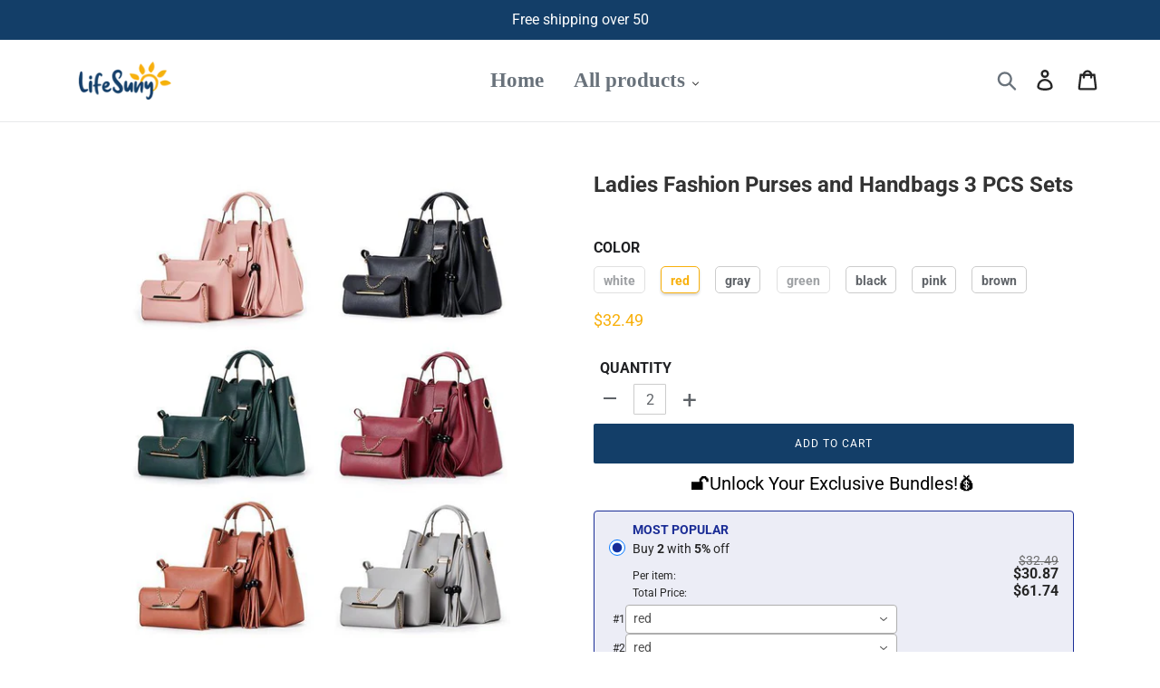

--- FILE ---
content_type: text/html; charset=utf-8
request_url: https://www.lifesuny.com/products/ladies-fashion-purses-and-handbags-3-pcs-sets
body_size: 34070
content:
<!doctype html>
<html class="no-js" lang="en">
<head>
  <meta charset="utf-8">
  <meta http-equiv="X-UA-Compatible" content="IE=edge,chrome=1">
  <meta name="viewport" content="width=device-width,initial-scale=1">
  <meta name="theme-color" content="#133e68">
  <meta name="google-site-verification" content="1-RPVtxqklRUjuiCWQ29BLNstuX7_THGAjC_fNAH0W8" />
  <link rel="canonical" href="https://www.lifesuny.com/products/ladies-fashion-purses-and-handbags-3-pcs-sets">
 
<!-- Google Tag Manager -->
<script>(function(w,d,s,l,i){w[l]=w[l]||[];w[l].push({'gtm.start':
new Date().getTime(),event:'gtm.js'});var f=d.getElementsByTagName(s)[0],
j=d.createElement(s),dl=l!='dataLayer'?'&l='+l:'';j.async=true;j.src=
'https://www.googletagmanager.com/gtm.js?id='+i+dl;f.parentNode.insertBefore(j,f);
})(window,document,'script','dataLayer','GTM-N79F6X6T');</script>
<!-- End Google Tag Manager --><link rel="shortcut icon" href="//www.lifesuny.com/cdn/shop/files/icon_32x32.png?v=1623307283" type="image/png"><title>Ladies Fashion Purses and Handbags 3 PCS Sets
&ndash; lifesuny</title><meta name="description" content="Ladies Fashion Purses and Handbags 3 PCS Sets 🌸🌸🌸🌸🌸 FEATURES: Adjustable and detachable shoulder strap, easy to meet different personal need;The big handbag with inside zipper pockets;Bottom studs:protect this tote bag from wear and tear, durable. Fashion, stylish, multifunction, large capacity,can meet all your needs,"><!-- /snippets/social-meta-tags.liquid -->




<meta property="og:site_name" content="lifesuny">
<meta property="og:url" content="https://www.lifesuny.com/products/ladies-fashion-purses-and-handbags-3-pcs-sets">
<meta property="og:title" content="Ladies Fashion Purses and Handbags 3 PCS Sets">
<meta property="og:type" content="product">
<meta property="og:description" content="Ladies Fashion Purses and Handbags 3 PCS Sets 🌸🌸🌸🌸🌸 FEATURES: Adjustable and detachable shoulder strap, easy to meet different personal need;The big handbag with inside zipper pockets;Bottom studs:protect this tote bag from wear and tear, durable. Fashion, stylish, multifunction, large capacity,can meet all your needs,">

  <meta property="og:price:amount" content="32.49">
  <meta property="og:price:currency" content="USD">

<meta property="og:image" content="http://www.lifesuny.com/cdn/shop/products/1_5bf67f86-4507-4580-b738-1ec5976aa859_1200x1200.jpg?v=1623242052"><meta property="og:image" content="http://www.lifesuny.com/cdn/shop/products/2_5e81a05c-9402-49ff-b073-90a8a69e4dca_1200x1200.jpg?v=1623242052"><meta property="og:image" content="http://www.lifesuny.com/cdn/shop/products/4_f9f11acd-0e9d-49e7-8278-9580c306fd8f_1200x1200.jpg?v=1623242052">
<meta property="og:image:secure_url" content="https://www.lifesuny.com/cdn/shop/products/1_5bf67f86-4507-4580-b738-1ec5976aa859_1200x1200.jpg?v=1623242052"><meta property="og:image:secure_url" content="https://www.lifesuny.com/cdn/shop/products/2_5e81a05c-9402-49ff-b073-90a8a69e4dca_1200x1200.jpg?v=1623242052"><meta property="og:image:secure_url" content="https://www.lifesuny.com/cdn/shop/products/4_f9f11acd-0e9d-49e7-8278-9580c306fd8f_1200x1200.jpg?v=1623242052">


<meta name="twitter:card" content="summary_large_image">
<meta name="twitter:title" content="Ladies Fashion Purses and Handbags 3 PCS Sets">
<meta name="twitter:description" content="Ladies Fashion Purses and Handbags 3 PCS Sets 🌸🌸🌸🌸🌸 FEATURES: Adjustable and detachable shoulder strap, easy to meet different personal need;The big handbag with inside zipper pockets;Bottom studs:protect this tote bag from wear and tear, durable. Fashion, stylish, multifunction, large capacity,can meet all your needs,">

 
  <link href="//www.lifesuny.com/cdn/shop/t/4/assets/theme.scss.css?v=65427609343403118291759333516" rel="stylesheet" type="text/css" media="all" />
  <link href="//www.lifesuny.com/cdn/shop/t/4/assets/timber.scss.css?v=15285962896434745491759333517" rel="stylesheet" type="text/css" media="all" />
 
    
  
  <script>
    
    var theme = {
      breakpoints: {
        medium: 750,
        large: 990,
        widescreen: 1400
      },
      strings: {
        addToCart: "Add to cart",
        soldOut: "Sold out",
        unavailable: "Unavailable",
        regularPrice: "Regular price",
        salePrice: "Sale price",
        sale: "Sale",
        showMore: "Show More",
        showLess: "Show Less",
        addressError: "Error looking up that address",
        addressNoResults: "No results for that address",
        addressQueryLimit: "You have exceeded the Google API usage limit. Consider upgrading to a \u003ca href=\"https:\/\/developers.google.com\/maps\/premium\/usage-limits\"\u003ePremium Plan\u003c\/a\u003e.",
        authError: "There was a problem authenticating your Google Maps account.",
        newWindow: "Opens in a new window.",
        external: "Opens external website.",
        newWindowExternal: "Opens external website in a new window.",
        removeLabel: "Remove [product]",
        update: "Update",
        quantity: "Quantity",
        discountedTotal: "Discounted total",
        regularTotal: "Regular total",
        priceColumn: "See Price column for discount details.",
        quantityMinimumMessage: "Quantity must be 1 or more",
        cartError: "There was an error while updating your cart. Please try again.",
        removedItemMessage: "Removed \u003cspan class=\"cart__removed-product-details\"\u003e([quantity]) [link]\u003c\/span\u003e from your cart.",
        unitPrice: "Unit price",
        unitPriceSeparator: "per",
        oneCartCount: "1 item",
        otherCartCount: "[count] items",
        quantityLabel: "Quantity: [count]"
      },
      moneyFormat: "${{amount}}",
      moneyFormatWithCurrency: "${{amount}} USD"
    }

    document.documentElement.className = document.documentElement.className.replace('no-js', 'js');
  </script>
  
  <script src="//www.lifesuny.com/cdn/shop/t/4/assets/lazysizes.js?v=94224023136283657951710593570" async="async"></script>
  <script src="//www.lifesuny.com/cdn/shop/t/4/assets/vendor.js?v=12001839194546984181710593570" defer="defer"></script>
  <script src="//www.lifesuny.com/cdn/shop/t/4/assets/theme.js?v=146754667589957696041710593570" defer="defer"></script>
  
    
<script src="//www.lifesuny.com/cdn/shop/t/4/assets/customer.js?v=143778482874866846671710593570" defer="defer"></script><script src="//www.lifesuny.com/cdn/shop/t/4/assets/jquery-3.4.1.min.js?v=81049236547974671631710593570"></script>
  <script>window.performance && window.performance.mark && window.performance.mark('shopify.content_for_header.start');</script><meta id="shopify-digital-wallet" name="shopify-digital-wallet" content="/57519898798/digital_wallets/dialog">
<meta name="shopify-checkout-api-token" content="1d63a0a0ec7533218859a9508523681f">
<meta id="in-context-paypal-metadata" data-shop-id="57519898798" data-venmo-supported="true" data-environment="production" data-locale="en_US" data-paypal-v4="true" data-currency="USD">
<link rel="alternate" type="application/json+oembed" href="https://www.lifesuny.com/products/ladies-fashion-purses-and-handbags-3-pcs-sets.oembed">
<script async="async" src="/checkouts/internal/preloads.js?locale=en-US"></script>
<script id="shopify-features" type="application/json">{"accessToken":"1d63a0a0ec7533218859a9508523681f","betas":["rich-media-storefront-analytics"],"domain":"www.lifesuny.com","predictiveSearch":true,"shopId":57519898798,"locale":"en"}</script>
<script>var Shopify = Shopify || {};
Shopify.shop = "lifesuny.myshopify.com";
Shopify.locale = "en";
Shopify.currency = {"active":"USD","rate":"1.0"};
Shopify.country = "US";
Shopify.theme = {"name":"0903","id":135046168750,"schema_name":"Debut","schema_version":"13.3.0","theme_store_id":null,"role":"main"};
Shopify.theme.handle = "null";
Shopify.theme.style = {"id":null,"handle":null};
Shopify.cdnHost = "www.lifesuny.com/cdn";
Shopify.routes = Shopify.routes || {};
Shopify.routes.root = "/";</script>
<script type="module">!function(o){(o.Shopify=o.Shopify||{}).modules=!0}(window);</script>
<script>!function(o){function n(){var o=[];function n(){o.push(Array.prototype.slice.apply(arguments))}return n.q=o,n}var t=o.Shopify=o.Shopify||{};t.loadFeatures=n(),t.autoloadFeatures=n()}(window);</script>
<script id="shop-js-analytics" type="application/json">{"pageType":"product"}</script>
<script defer="defer" async type="module" src="//www.lifesuny.com/cdn/shopifycloud/shop-js/modules/v2/client.init-shop-cart-sync_WVOgQShq.en.esm.js"></script>
<script defer="defer" async type="module" src="//www.lifesuny.com/cdn/shopifycloud/shop-js/modules/v2/chunk.common_C_13GLB1.esm.js"></script>
<script defer="defer" async type="module" src="//www.lifesuny.com/cdn/shopifycloud/shop-js/modules/v2/chunk.modal_CLfMGd0m.esm.js"></script>
<script type="module">
  await import("//www.lifesuny.com/cdn/shopifycloud/shop-js/modules/v2/client.init-shop-cart-sync_WVOgQShq.en.esm.js");
await import("//www.lifesuny.com/cdn/shopifycloud/shop-js/modules/v2/chunk.common_C_13GLB1.esm.js");
await import("//www.lifesuny.com/cdn/shopifycloud/shop-js/modules/v2/chunk.modal_CLfMGd0m.esm.js");

  window.Shopify.SignInWithShop?.initShopCartSync?.({"fedCMEnabled":true,"windoidEnabled":true});

</script>
<script>(function() {
  var isLoaded = false;
  function asyncLoad() {
    if (isLoaded) return;
    isLoaded = true;
    var urls = ["https:\/\/reconvert-cdn.com\/assets\/js\/store_reconvert_node.js?v=2\u0026scid=MDI1ZmQ4YjM2MzFhMGFhNjA5NjI1ZWJjMGZmYTExOGYuN2RkOTBiYWRjMTA3MGQ0ZmJkMDczNzEwZTllYTcyNjY=\u0026shop=lifesuny.myshopify.com","https:\/\/reconvert-cdn.com\/assets\/js\/reconvert_script_tags.mini.js?scid=MDI1ZmQ4YjM2MzFhMGFhNjA5NjI1ZWJjMGZmYTExOGYuN2RkOTBiYWRjMTA3MGQ0ZmJkMDczNzEwZTllYTcyNjY=\u0026shop=lifesuny.myshopify.com","https:\/\/loox.io\/widget\/5Fo2uDW4CE\/loox.1714371457164.js?shop=lifesuny.myshopify.com","https:\/\/mds.oceanpayment.com\/assets\/shopifylogo\/visa,mastercard,maestro,jcb,american_express,diners_club,discover.js?shop=lifesuny.myshopify.com","https:\/\/omnisnippet1.com\/platforms\/shopify.js?source=scriptTag\u0026v=2025-05-15T12\u0026shop=lifesuny.myshopify.com"];
    for (var i = 0; i < urls.length; i++) {
      var s = document.createElement('script');
      s.type = 'text/javascript';
      s.async = true;
      s.src = urls[i];
      var x = document.getElementsByTagName('script')[0];
      x.parentNode.insertBefore(s, x);
    }
  };
  if(window.attachEvent) {
    window.attachEvent('onload', asyncLoad);
  } else {
    window.addEventListener('load', asyncLoad, false);
  }
})();</script>
<script id="__st">var __st={"a":57519898798,"offset":-36000,"reqid":"353f738e-076e-4425-8732-18ffae2cd714-1769636678","pageurl":"www.lifesuny.com\/products\/ladies-fashion-purses-and-handbags-3-pcs-sets","u":"3b3f0b63f25a","p":"product","rtyp":"product","rid":6966239854766};</script>
<script>window.ShopifyPaypalV4VisibilityTracking = true;</script>
<script id="captcha-bootstrap">!function(){'use strict';const t='contact',e='account',n='new_comment',o=[[t,t],['blogs',n],['comments',n],[t,'customer']],c=[[e,'customer_login'],[e,'guest_login'],[e,'recover_customer_password'],[e,'create_customer']],r=t=>t.map((([t,e])=>`form[action*='/${t}']:not([data-nocaptcha='true']) input[name='form_type'][value='${e}']`)).join(','),a=t=>()=>t?[...document.querySelectorAll(t)].map((t=>t.form)):[];function s(){const t=[...o],e=r(t);return a(e)}const i='password',u='form_key',d=['recaptcha-v3-token','g-recaptcha-response','h-captcha-response',i],f=()=>{try{return window.sessionStorage}catch{return}},m='__shopify_v',_=t=>t.elements[u];function p(t,e,n=!1){try{const o=window.sessionStorage,c=JSON.parse(o.getItem(e)),{data:r}=function(t){const{data:e,action:n}=t;return t[m]||n?{data:e,action:n}:{data:t,action:n}}(c);for(const[e,n]of Object.entries(r))t.elements[e]&&(t.elements[e].value=n);n&&o.removeItem(e)}catch(o){console.error('form repopulation failed',{error:o})}}const l='form_type',E='cptcha';function T(t){t.dataset[E]=!0}const w=window,h=w.document,L='Shopify',v='ce_forms',y='captcha';let A=!1;((t,e)=>{const n=(g='f06e6c50-85a8-45c8-87d0-21a2b65856fe',I='https://cdn.shopify.com/shopifycloud/storefront-forms-hcaptcha/ce_storefront_forms_captcha_hcaptcha.v1.5.2.iife.js',D={infoText:'Protected by hCaptcha',privacyText:'Privacy',termsText:'Terms'},(t,e,n)=>{const o=w[L][v],c=o.bindForm;if(c)return c(t,g,e,D).then(n);var r;o.q.push([[t,g,e,D],n]),r=I,A||(h.body.append(Object.assign(h.createElement('script'),{id:'captcha-provider',async:!0,src:r})),A=!0)});var g,I,D;w[L]=w[L]||{},w[L][v]=w[L][v]||{},w[L][v].q=[],w[L][y]=w[L][y]||{},w[L][y].protect=function(t,e){n(t,void 0,e),T(t)},Object.freeze(w[L][y]),function(t,e,n,w,h,L){const[v,y,A,g]=function(t,e,n){const i=e?o:[],u=t?c:[],d=[...i,...u],f=r(d),m=r(i),_=r(d.filter((([t,e])=>n.includes(e))));return[a(f),a(m),a(_),s()]}(w,h,L),I=t=>{const e=t.target;return e instanceof HTMLFormElement?e:e&&e.form},D=t=>v().includes(t);t.addEventListener('submit',(t=>{const e=I(t);if(!e)return;const n=D(e)&&!e.dataset.hcaptchaBound&&!e.dataset.recaptchaBound,o=_(e),c=g().includes(e)&&(!o||!o.value);(n||c)&&t.preventDefault(),c&&!n&&(function(t){try{if(!f())return;!function(t){const e=f();if(!e)return;const n=_(t);if(!n)return;const o=n.value;o&&e.removeItem(o)}(t);const e=Array.from(Array(32),(()=>Math.random().toString(36)[2])).join('');!function(t,e){_(t)||t.append(Object.assign(document.createElement('input'),{type:'hidden',name:u})),t.elements[u].value=e}(t,e),function(t,e){const n=f();if(!n)return;const o=[...t.querySelectorAll(`input[type='${i}']`)].map((({name:t})=>t)),c=[...d,...o],r={};for(const[a,s]of new FormData(t).entries())c.includes(a)||(r[a]=s);n.setItem(e,JSON.stringify({[m]:1,action:t.action,data:r}))}(t,e)}catch(e){console.error('failed to persist form',e)}}(e),e.submit())}));const S=(t,e)=>{t&&!t.dataset[E]&&(n(t,e.some((e=>e===t))),T(t))};for(const o of['focusin','change'])t.addEventListener(o,(t=>{const e=I(t);D(e)&&S(e,y())}));const B=e.get('form_key'),M=e.get(l),P=B&&M;t.addEventListener('DOMContentLoaded',(()=>{const t=y();if(P)for(const e of t)e.elements[l].value===M&&p(e,B);[...new Set([...A(),...v().filter((t=>'true'===t.dataset.shopifyCaptcha))])].forEach((e=>S(e,t)))}))}(h,new URLSearchParams(w.location.search),n,t,e,['guest_login'])})(!0,!0)}();</script>
<script integrity="sha256-4kQ18oKyAcykRKYeNunJcIwy7WH5gtpwJnB7kiuLZ1E=" data-source-attribution="shopify.loadfeatures" defer="defer" src="//www.lifesuny.com/cdn/shopifycloud/storefront/assets/storefront/load_feature-a0a9edcb.js" crossorigin="anonymous"></script>
<script data-source-attribution="shopify.dynamic_checkout.dynamic.init">var Shopify=Shopify||{};Shopify.PaymentButton=Shopify.PaymentButton||{isStorefrontPortableWallets:!0,init:function(){window.Shopify.PaymentButton.init=function(){};var t=document.createElement("script");t.src="https://www.lifesuny.com/cdn/shopifycloud/portable-wallets/latest/portable-wallets.en.js",t.type="module",document.head.appendChild(t)}};
</script>
<script data-source-attribution="shopify.dynamic_checkout.buyer_consent">
  function portableWalletsHideBuyerConsent(e){var t=document.getElementById("shopify-buyer-consent"),n=document.getElementById("shopify-subscription-policy-button");t&&n&&(t.classList.add("hidden"),t.setAttribute("aria-hidden","true"),n.removeEventListener("click",e))}function portableWalletsShowBuyerConsent(e){var t=document.getElementById("shopify-buyer-consent"),n=document.getElementById("shopify-subscription-policy-button");t&&n&&(t.classList.remove("hidden"),t.removeAttribute("aria-hidden"),n.addEventListener("click",e))}window.Shopify?.PaymentButton&&(window.Shopify.PaymentButton.hideBuyerConsent=portableWalletsHideBuyerConsent,window.Shopify.PaymentButton.showBuyerConsent=portableWalletsShowBuyerConsent);
</script>
<script data-source-attribution="shopify.dynamic_checkout.cart.bootstrap">document.addEventListener("DOMContentLoaded",(function(){function t(){return document.querySelector("shopify-accelerated-checkout-cart, shopify-accelerated-checkout")}if(t())Shopify.PaymentButton.init();else{new MutationObserver((function(e,n){t()&&(Shopify.PaymentButton.init(),n.disconnect())})).observe(document.body,{childList:!0,subtree:!0})}}));
</script>
<link id="shopify-accelerated-checkout-styles" rel="stylesheet" media="screen" href="https://www.lifesuny.com/cdn/shopifycloud/portable-wallets/latest/accelerated-checkout-backwards-compat.css" crossorigin="anonymous">
<style id="shopify-accelerated-checkout-cart">
        #shopify-buyer-consent {
  margin-top: 1em;
  display: inline-block;
  width: 100%;
}

#shopify-buyer-consent.hidden {
  display: none;
}

#shopify-subscription-policy-button {
  background: none;
  border: none;
  padding: 0;
  text-decoration: underline;
  font-size: inherit;
  cursor: pointer;
}

#shopify-subscription-policy-button::before {
  box-shadow: none;
}

      </style>

<script>window.performance && window.performance.mark && window.performance.mark('shopify.content_for_header.end');</script>
  <script src="//www.lifesuny.com/cdn/shop/t/4/assets/saker.js?v=176598517740557200571710593570" type="text/javascript"></script>

  <script>
if(document.location.href.indexOf('?sort_by=best-selling') > -1) { 
var url = document.location.href;
document.location.href = url.replace("?sort_by=best-selling","");
}
if(document.location.href.indexOf('?sort_by=created-descending') > -1) { 
var url = document.location.href;
document.location.href = url.replace("?sort_by=created-descending","");
} 
if(document.location.href.indexOf('?sort_by=manual') > -1) { 
var url = document.location.href;
document.location.href = url.replace("?sort_by=manual","");
} 
if(document.location.href.indexOf('?sort_by=title-descending') > -1) { 
var url = document.location.href;
document.location.href = url.replace("?sort_by=title-descending","");
} 
if(document.location.href.indexOf('?sort_by=price-ascending') > -1) { 
var url = document.location.href;
document.location.href = url.replace("?sort_by=price-ascending","");
} 
if(document.location.href.indexOf('?sort_by=price-descending') > -1) { 
var url = document.location.href;
document.location.href = url.replace("?sort_by=price-descending","");
} 
if(document.location.href.indexOf('?sort_by=created-ascending') > -1) { 
var url = document.location.href;
document.location.href = url.replace("?sort_by=created-ascending","");
} 
if(document.location.href.indexOf('?sort_by=title-ascending') > -1) { 
var url = document.location.href;
document.location.href = url.replace("?sort_by=title-ascending","");
} 
if(document.location.href.indexOf('&sort_by=best-selling') > -1) { 
var url = document.location.href;
document.location.href = url.replace("&sort_by=best-selling","");
}
if(document.location.href.indexOf('&sort_by=created-descending') > -1) { 
var url = document.location.href;
document.location.href = url.replace("&sort_by=created-descending","");
} 
if(document.location.href.indexOf('&sort_by=manual') > -1) { 
var url = document.location.href;
document.location.href = url.replace("&sort_by=manual","");
} 
if(document.location.href.indexOf('&sort_by=title-descending') > -1) { 
var url = document.location.href;
document.location.href = url.replace("&sort_by=title-descending","");
} 
if(document.location.href.indexOf('&sort_by=price-ascending') > -1) { 
var url = document.location.href;
document.location.href = url.replace("&sort_by=price-ascending","");
} 
if(document.location.href.indexOf('&sort_by=price-descending') > -1) { 
var url = document.location.href;
document.location.href = url.replace("&sort_by=price-descending","");
} 
if(document.location.href.indexOf('&sort_by=created-ascending') > -1) { 
var url = document.location.href;
document.location.href = url.replace("&sort_by=created-ascending","");
} 
if(document.location.href.indexOf('&sort_by=title-ascending') > -1) { 
var url = document.location.href;
document.location.href = url.replace("&sort_by=title-ascending","");
}   
</script>
  <!-- Global site tag (gtag.js) - Google Ads: 677948943 -->
<script async src="https://www.googletagmanager.com/gtag/js?id=AW-677948943"></script>
  <script async src="https://www.googletagmanager.com/gtag/js?id=AW-786004873"></script>
<script>
  window.dataLayer = window.dataLayer || [];
  function gtag(){dataLayer.push(arguments);}
  gtag('js', new Date());

  gtag('config', 'AW-677948943');gtag('config', 'AW-786004873');
</script>
  
  
  
  <!-- Global site tag (gtag.js) - Google Ads: 596390011 -->
<script async src="https://www.googletagmanager.com/gtag/js?id=AW-596390011"></script>
<script>
  window.dataLayer = window.dataLayer || [];
  function gtag(){dataLayer.push(arguments);}
  gtag('js', new Date());

  gtag('config', 'AW-596390011');
</script>


	<script>var loox_global_hash = '1746537309542';</script><style>.loox-reviews-default { max-width: 1200px; margin: 0 auto; }</style>
  <!-- RedRetarget App Hook start -->
<link rel="dns-prefetch" href="https://trackifyx.redretarget.com">


<!-- HOOK JS-->

<meta name="tfx:tags" content=" bag, ">
<meta name="tfx:collections" content="All products, Bag & Accessories, ">







<script id="tfx-cart">
    
    window.tfxCart = {"note":null,"attributes":{},"original_total_price":0,"total_price":0,"total_discount":0,"total_weight":0.0,"item_count":0,"items":[],"requires_shipping":false,"currency":"USD","items_subtotal_price":0,"cart_level_discount_applications":[],"checkout_charge_amount":0}
</script>



<script id="tfx-product">
    
    window.tfxProduct = {"id":6966239854766,"title":"Ladies Fashion Purses and Handbags 3 PCS Sets","handle":"ladies-fashion-purses-and-handbags-3-pcs-sets","description":"\u003ch3 style=\"text-align: center;\"\u003e\u003cspan style=\"color: #ff2a00;\"\u003eLadies Fashion Purses and Handbags 3 PCS Sets\u003c\/span\u003e\u003c\/h3\u003e\n\u003cp style=\"text-align: center;\"\u003e\u003cspan style=\"color: #ff2a00;\"\u003e🌸🌸🌸🌸🌸\u003c\/span\u003e\u003c\/p\u003e\n\u003ch3\u003e\u003cspan style=\"color: #ff00ff;\"\u003eFEATURES:\u003c\/span\u003e\u003c\/h3\u003e\n\u003cul\u003e\n\u003cli\u003e\u003cspan\u003eAdjustable and detachable shoulder strap, easy to meet different personal need;The big handbag with inside zipper pockets;Bottom studs:protect this tote bag from wear and tear, durable.\u003c\/span\u003e\u003c\/li\u003e\n\u003cli\u003e\u003cspan\u003eFashion, stylish, multifunction, large capacity,can meet all your needs,work,date or everyday use. And this item is a pretty good gift for your family and friends.\u003c\/span\u003e\u003c\/li\u003e\n\u003cli\u003e\u003cspan\u003eEco friendly vegan PU leather with retro washed leather textures. Vintage style handbags for women. No animals were harmed.\u003c\/span\u003e\u003c\/li\u003e\n\u003cli\u003e\u003cspan\u003eBuy one you could get 3 piece,1 big handbag +1 cross body bag +1 small handbag, All of these bags coordinate and the handles and zippers all work great,save you lot of money.\u003c\/span\u003e\u003c\/li\u003e\n\u003c\/ul\u003e\n\u003ch3\u003e\u003cspan style=\"color: #ff00ff;\"\u003eSPECIFICATIONS:\u003c\/span\u003e\u003c\/h3\u003e\n\u003cul\u003e\n\u003cli\u003e\u003cspan\u003e\u003cspan style=\"color: #ff8000;\"\u003e\u003cstrong\u003eSize:\u003c\/strong\u003e\u003c\/span\u003e Big handbag: 32cm*15cm*30cm \/ Cross body bag: 20cm*8cm*18cm \/ Small handbag: 21cm*6cm*13cm\u003c\/span\u003e\u003c\/li\u003e\n\u003cli\u003e\u003cspan\u003e\u003cstrong\u003e\u003cspan style=\"color: #ff8000;\"\u003eColor:\u003c\/span\u003e\u003c\/strong\u003e white, red, gray, green, black, pink, brown\u003c\/span\u003e\u003c\/li\u003e\n\u003cli\u003e\u003cspan\u003e\u003cstrong\u003e\u003cspan style=\"color: #ff8000;\"\u003eMaterial:\u003c\/span\u003e\u003c\/strong\u003e PU\u003c\/span\u003e\u003c\/li\u003e\n\u003c\/ul\u003e\n\u003ch3\u003e\u003cspan style=\"color: #ff00ff;\"\u003ePACKAGE INCLUDED:\u003c\/span\u003e\u003c\/h3\u003e\n\u003cul\u003e\n\u003cli\u003e\u003cspan\u003e1*big handbag\u003c\/span\u003e\u003c\/li\u003e\n\u003cli\u003e\u003cspan\u003e1*cross body bag\u003c\/span\u003e\u003c\/li\u003e\n\u003cli\u003e\u003cspan\u003e1*mall handbag\u003c\/span\u003e\u003c\/li\u003e\n\u003c\/ul\u003e","published_at":"2021-06-09T02:34:06-10:00","created_at":"2021-06-09T02:34:11-10:00","vendor":"Wichoos","type":"Bag","tags":["bag"],"price":3249,"price_min":3249,"price_max":3249,"available":true,"price_varies":false,"compare_at_price":0,"compare_at_price_min":0,"compare_at_price_max":0,"compare_at_price_varies":false,"variants":[{"id":40211917701294,"title":"white","option1":"white","option2":null,"option3":null,"sku":"HT255-1","requires_shipping":true,"taxable":false,"featured_image":{"id":28941091864750,"product_id":6966239854766,"position":7,"created_at":"2021-06-09T02:34:12-10:00","updated_at":"2021-06-09T02:34:12-10:00","alt":null,"width":800,"height":800,"src":"\/\/www.lifesuny.com\/cdn\/shop\/products\/3_cf1042a7-f098-48a3-bdef-96961d3a65ed.jpg?v=1623242052","variant_ids":[40211917701294,40211917734062,40211917766830,40211917799598,40211917865134,40211917897902,40211917930670]},"available":false,"name":"Ladies Fashion Purses and Handbags 3 PCS Sets - white","public_title":"white","options":["white"],"price":3249,"weight":0,"compare_at_price":0,"inventory_management":"shopify","barcode":null,"featured_media":{"alt":null,"id":21204675166382,"position":7,"preview_image":{"aspect_ratio":1.0,"height":800,"width":800,"src":"\/\/www.lifesuny.com\/cdn\/shop\/products\/3_cf1042a7-f098-48a3-bdef-96961d3a65ed.jpg?v=1623242052"}},"requires_selling_plan":false,"selling_plan_allocations":[]},{"id":40211917734062,"title":"red","option1":"red","option2":null,"option3":null,"sku":"HT255-2","requires_shipping":true,"taxable":false,"featured_image":{"id":28941091864750,"product_id":6966239854766,"position":7,"created_at":"2021-06-09T02:34:12-10:00","updated_at":"2021-06-09T02:34:12-10:00","alt":null,"width":800,"height":800,"src":"\/\/www.lifesuny.com\/cdn\/shop\/products\/3_cf1042a7-f098-48a3-bdef-96961d3a65ed.jpg?v=1623242052","variant_ids":[40211917701294,40211917734062,40211917766830,40211917799598,40211917865134,40211917897902,40211917930670]},"available":true,"name":"Ladies Fashion Purses and Handbags 3 PCS Sets - red","public_title":"red","options":["red"],"price":3249,"weight":0,"compare_at_price":0,"inventory_management":null,"barcode":null,"featured_media":{"alt":null,"id":21204675166382,"position":7,"preview_image":{"aspect_ratio":1.0,"height":800,"width":800,"src":"\/\/www.lifesuny.com\/cdn\/shop\/products\/3_cf1042a7-f098-48a3-bdef-96961d3a65ed.jpg?v=1623242052"}},"requires_selling_plan":false,"selling_plan_allocations":[]},{"id":40211917766830,"title":"gray","option1":"gray","option2":null,"option3":null,"sku":"HT255-3","requires_shipping":true,"taxable":false,"featured_image":{"id":28941091864750,"product_id":6966239854766,"position":7,"created_at":"2021-06-09T02:34:12-10:00","updated_at":"2021-06-09T02:34:12-10:00","alt":null,"width":800,"height":800,"src":"\/\/www.lifesuny.com\/cdn\/shop\/products\/3_cf1042a7-f098-48a3-bdef-96961d3a65ed.jpg?v=1623242052","variant_ids":[40211917701294,40211917734062,40211917766830,40211917799598,40211917865134,40211917897902,40211917930670]},"available":true,"name":"Ladies Fashion Purses and Handbags 3 PCS Sets - gray","public_title":"gray","options":["gray"],"price":3249,"weight":0,"compare_at_price":0,"inventory_management":null,"barcode":null,"featured_media":{"alt":null,"id":21204675166382,"position":7,"preview_image":{"aspect_ratio":1.0,"height":800,"width":800,"src":"\/\/www.lifesuny.com\/cdn\/shop\/products\/3_cf1042a7-f098-48a3-bdef-96961d3a65ed.jpg?v=1623242052"}},"requires_selling_plan":false,"selling_plan_allocations":[]},{"id":40211917799598,"title":"green","option1":"green","option2":null,"option3":null,"sku":"HT255-4","requires_shipping":true,"taxable":false,"featured_image":{"id":28941091864750,"product_id":6966239854766,"position":7,"created_at":"2021-06-09T02:34:12-10:00","updated_at":"2021-06-09T02:34:12-10:00","alt":null,"width":800,"height":800,"src":"\/\/www.lifesuny.com\/cdn\/shop\/products\/3_cf1042a7-f098-48a3-bdef-96961d3a65ed.jpg?v=1623242052","variant_ids":[40211917701294,40211917734062,40211917766830,40211917799598,40211917865134,40211917897902,40211917930670]},"available":false,"name":"Ladies Fashion Purses and Handbags 3 PCS Sets - green","public_title":"green","options":["green"],"price":3249,"weight":0,"compare_at_price":0,"inventory_management":"shopify","barcode":null,"featured_media":{"alt":null,"id":21204675166382,"position":7,"preview_image":{"aspect_ratio":1.0,"height":800,"width":800,"src":"\/\/www.lifesuny.com\/cdn\/shop\/products\/3_cf1042a7-f098-48a3-bdef-96961d3a65ed.jpg?v=1623242052"}},"requires_selling_plan":false,"selling_plan_allocations":[]},{"id":40211917865134,"title":"black","option1":"black","option2":null,"option3":null,"sku":"HT255-5","requires_shipping":true,"taxable":false,"featured_image":{"id":28941091864750,"product_id":6966239854766,"position":7,"created_at":"2021-06-09T02:34:12-10:00","updated_at":"2021-06-09T02:34:12-10:00","alt":null,"width":800,"height":800,"src":"\/\/www.lifesuny.com\/cdn\/shop\/products\/3_cf1042a7-f098-48a3-bdef-96961d3a65ed.jpg?v=1623242052","variant_ids":[40211917701294,40211917734062,40211917766830,40211917799598,40211917865134,40211917897902,40211917930670]},"available":true,"name":"Ladies Fashion Purses and Handbags 3 PCS Sets - black","public_title":"black","options":["black"],"price":3249,"weight":0,"compare_at_price":0,"inventory_management":null,"barcode":null,"featured_media":{"alt":null,"id":21204675166382,"position":7,"preview_image":{"aspect_ratio":1.0,"height":800,"width":800,"src":"\/\/www.lifesuny.com\/cdn\/shop\/products\/3_cf1042a7-f098-48a3-bdef-96961d3a65ed.jpg?v=1623242052"}},"requires_selling_plan":false,"selling_plan_allocations":[]},{"id":40211917897902,"title":"pink","option1":"pink","option2":null,"option3":null,"sku":"HT255-6","requires_shipping":true,"taxable":false,"featured_image":{"id":28941091864750,"product_id":6966239854766,"position":7,"created_at":"2021-06-09T02:34:12-10:00","updated_at":"2021-06-09T02:34:12-10:00","alt":null,"width":800,"height":800,"src":"\/\/www.lifesuny.com\/cdn\/shop\/products\/3_cf1042a7-f098-48a3-bdef-96961d3a65ed.jpg?v=1623242052","variant_ids":[40211917701294,40211917734062,40211917766830,40211917799598,40211917865134,40211917897902,40211917930670]},"available":true,"name":"Ladies Fashion Purses and Handbags 3 PCS Sets - pink","public_title":"pink","options":["pink"],"price":3249,"weight":0,"compare_at_price":0,"inventory_management":null,"barcode":null,"featured_media":{"alt":null,"id":21204675166382,"position":7,"preview_image":{"aspect_ratio":1.0,"height":800,"width":800,"src":"\/\/www.lifesuny.com\/cdn\/shop\/products\/3_cf1042a7-f098-48a3-bdef-96961d3a65ed.jpg?v=1623242052"}},"requires_selling_plan":false,"selling_plan_allocations":[]},{"id":40211917930670,"title":"brown","option1":"brown","option2":null,"option3":null,"sku":"HT255-7","requires_shipping":true,"taxable":false,"featured_image":{"id":28941091864750,"product_id":6966239854766,"position":7,"created_at":"2021-06-09T02:34:12-10:00","updated_at":"2021-06-09T02:34:12-10:00","alt":null,"width":800,"height":800,"src":"\/\/www.lifesuny.com\/cdn\/shop\/products\/3_cf1042a7-f098-48a3-bdef-96961d3a65ed.jpg?v=1623242052","variant_ids":[40211917701294,40211917734062,40211917766830,40211917799598,40211917865134,40211917897902,40211917930670]},"available":true,"name":"Ladies Fashion Purses and Handbags 3 PCS Sets - brown","public_title":"brown","options":["brown"],"price":3249,"weight":0,"compare_at_price":0,"inventory_management":null,"barcode":null,"featured_media":{"alt":null,"id":21204675166382,"position":7,"preview_image":{"aspect_ratio":1.0,"height":800,"width":800,"src":"\/\/www.lifesuny.com\/cdn\/shop\/products\/3_cf1042a7-f098-48a3-bdef-96961d3a65ed.jpg?v=1623242052"}},"requires_selling_plan":false,"selling_plan_allocations":[]}],"images":["\/\/www.lifesuny.com\/cdn\/shop\/products\/1_5bf67f86-4507-4580-b738-1ec5976aa859.jpg?v=1623242052","\/\/www.lifesuny.com\/cdn\/shop\/products\/2_5e81a05c-9402-49ff-b073-90a8a69e4dca.jpg?v=1623242052","\/\/www.lifesuny.com\/cdn\/shop\/products\/4_f9f11acd-0e9d-49e7-8278-9580c306fd8f.jpg?v=1623242052","\/\/www.lifesuny.com\/cdn\/shop\/products\/5_b213c99f-b042-4b7e-990e-5e6e2fd92798.jpg?v=1623242052","\/\/www.lifesuny.com\/cdn\/shop\/products\/6_3d7f5911-aaeb-4223-a8f9-4f696e24b689.jpg?v=1623242052","\/\/www.lifesuny.com\/cdn\/shop\/products\/7_f161e439-3a46-4af4-a56e-e8b01a25e41b.jpg?v=1623242052","\/\/www.lifesuny.com\/cdn\/shop\/products\/3_cf1042a7-f098-48a3-bdef-96961d3a65ed.jpg?v=1623242052","\/\/www.lifesuny.com\/cdn\/shop\/products\/8_e7a6c879-9428-4169-b48a-1634c0c79af8.jpg?v=1623242052"],"featured_image":"\/\/www.lifesuny.com\/cdn\/shop\/products\/1_5bf67f86-4507-4580-b738-1ec5976aa859.jpg?v=1623242052","options":["color"],"media":[{"alt":null,"id":21204674969774,"position":1,"preview_image":{"aspect_ratio":1.0,"height":800,"width":800,"src":"\/\/www.lifesuny.com\/cdn\/shop\/products\/1_5bf67f86-4507-4580-b738-1ec5976aa859.jpg?v=1623242052"},"aspect_ratio":1.0,"height":800,"media_type":"image","src":"\/\/www.lifesuny.com\/cdn\/shop\/products\/1_5bf67f86-4507-4580-b738-1ec5976aa859.jpg?v=1623242052","width":800},{"alt":null,"id":21204675002542,"position":2,"preview_image":{"aspect_ratio":1.0,"height":800,"width":800,"src":"\/\/www.lifesuny.com\/cdn\/shop\/products\/2_5e81a05c-9402-49ff-b073-90a8a69e4dca.jpg?v=1623242052"},"aspect_ratio":1.0,"height":800,"media_type":"image","src":"\/\/www.lifesuny.com\/cdn\/shop\/products\/2_5e81a05c-9402-49ff-b073-90a8a69e4dca.jpg?v=1623242052","width":800},{"alt":null,"id":21204675035310,"position":3,"preview_image":{"aspect_ratio":1.0,"height":800,"width":800,"src":"\/\/www.lifesuny.com\/cdn\/shop\/products\/4_f9f11acd-0e9d-49e7-8278-9580c306fd8f.jpg?v=1623242052"},"aspect_ratio":1.0,"height":800,"media_type":"image","src":"\/\/www.lifesuny.com\/cdn\/shop\/products\/4_f9f11acd-0e9d-49e7-8278-9580c306fd8f.jpg?v=1623242052","width":800},{"alt":null,"id":21204675068078,"position":4,"preview_image":{"aspect_ratio":1.0,"height":800,"width":800,"src":"\/\/www.lifesuny.com\/cdn\/shop\/products\/5_b213c99f-b042-4b7e-990e-5e6e2fd92798.jpg?v=1623242052"},"aspect_ratio":1.0,"height":800,"media_type":"image","src":"\/\/www.lifesuny.com\/cdn\/shop\/products\/5_b213c99f-b042-4b7e-990e-5e6e2fd92798.jpg?v=1623242052","width":800},{"alt":null,"id":21204675100846,"position":5,"preview_image":{"aspect_ratio":1.0,"height":800,"width":800,"src":"\/\/www.lifesuny.com\/cdn\/shop\/products\/6_3d7f5911-aaeb-4223-a8f9-4f696e24b689.jpg?v=1623242052"},"aspect_ratio":1.0,"height":800,"media_type":"image","src":"\/\/www.lifesuny.com\/cdn\/shop\/products\/6_3d7f5911-aaeb-4223-a8f9-4f696e24b689.jpg?v=1623242052","width":800},{"alt":null,"id":21204675133614,"position":6,"preview_image":{"aspect_ratio":1.0,"height":800,"width":800,"src":"\/\/www.lifesuny.com\/cdn\/shop\/products\/7_f161e439-3a46-4af4-a56e-e8b01a25e41b.jpg?v=1623242052"},"aspect_ratio":1.0,"height":800,"media_type":"image","src":"\/\/www.lifesuny.com\/cdn\/shop\/products\/7_f161e439-3a46-4af4-a56e-e8b01a25e41b.jpg?v=1623242052","width":800},{"alt":null,"id":21204675166382,"position":7,"preview_image":{"aspect_ratio":1.0,"height":800,"width":800,"src":"\/\/www.lifesuny.com\/cdn\/shop\/products\/3_cf1042a7-f098-48a3-bdef-96961d3a65ed.jpg?v=1623242052"},"aspect_ratio":1.0,"height":800,"media_type":"image","src":"\/\/www.lifesuny.com\/cdn\/shop\/products\/3_cf1042a7-f098-48a3-bdef-96961d3a65ed.jpg?v=1623242052","width":800},{"alt":null,"id":21204675199150,"position":8,"preview_image":{"aspect_ratio":1.0,"height":800,"width":800,"src":"\/\/www.lifesuny.com\/cdn\/shop\/products\/8_e7a6c879-9428-4169-b48a-1634c0c79af8.jpg?v=1623242052"},"aspect_ratio":1.0,"height":800,"media_type":"image","src":"\/\/www.lifesuny.com\/cdn\/shop\/products\/8_e7a6c879-9428-4169-b48a-1634c0c79af8.jpg?v=1623242052","width":800}],"requires_selling_plan":false,"selling_plan_groups":[],"content":"\u003ch3 style=\"text-align: center;\"\u003e\u003cspan style=\"color: #ff2a00;\"\u003eLadies Fashion Purses and Handbags 3 PCS Sets\u003c\/span\u003e\u003c\/h3\u003e\n\u003cp style=\"text-align: center;\"\u003e\u003cspan style=\"color: #ff2a00;\"\u003e🌸🌸🌸🌸🌸\u003c\/span\u003e\u003c\/p\u003e\n\u003ch3\u003e\u003cspan style=\"color: #ff00ff;\"\u003eFEATURES:\u003c\/span\u003e\u003c\/h3\u003e\n\u003cul\u003e\n\u003cli\u003e\u003cspan\u003eAdjustable and detachable shoulder strap, easy to meet different personal need;The big handbag with inside zipper pockets;Bottom studs:protect this tote bag from wear and tear, durable.\u003c\/span\u003e\u003c\/li\u003e\n\u003cli\u003e\u003cspan\u003eFashion, stylish, multifunction, large capacity,can meet all your needs,work,date or everyday use. And this item is a pretty good gift for your family and friends.\u003c\/span\u003e\u003c\/li\u003e\n\u003cli\u003e\u003cspan\u003eEco friendly vegan PU leather with retro washed leather textures. Vintage style handbags for women. No animals were harmed.\u003c\/span\u003e\u003c\/li\u003e\n\u003cli\u003e\u003cspan\u003eBuy one you could get 3 piece,1 big handbag +1 cross body bag +1 small handbag, All of these bags coordinate and the handles and zippers all work great,save you lot of money.\u003c\/span\u003e\u003c\/li\u003e\n\u003c\/ul\u003e\n\u003ch3\u003e\u003cspan style=\"color: #ff00ff;\"\u003eSPECIFICATIONS:\u003c\/span\u003e\u003c\/h3\u003e\n\u003cul\u003e\n\u003cli\u003e\u003cspan\u003e\u003cspan style=\"color: #ff8000;\"\u003e\u003cstrong\u003eSize:\u003c\/strong\u003e\u003c\/span\u003e Big handbag: 32cm*15cm*30cm \/ Cross body bag: 20cm*8cm*18cm \/ Small handbag: 21cm*6cm*13cm\u003c\/span\u003e\u003c\/li\u003e\n\u003cli\u003e\u003cspan\u003e\u003cstrong\u003e\u003cspan style=\"color: #ff8000;\"\u003eColor:\u003c\/span\u003e\u003c\/strong\u003e white, red, gray, green, black, pink, brown\u003c\/span\u003e\u003c\/li\u003e\n\u003cli\u003e\u003cspan\u003e\u003cstrong\u003e\u003cspan style=\"color: #ff8000;\"\u003eMaterial:\u003c\/span\u003e\u003c\/strong\u003e PU\u003c\/span\u003e\u003c\/li\u003e\n\u003c\/ul\u003e\n\u003ch3\u003e\u003cspan style=\"color: #ff00ff;\"\u003ePACKAGE INCLUDED:\u003c\/span\u003e\u003c\/h3\u003e\n\u003cul\u003e\n\u003cli\u003e\u003cspan\u003e1*big handbag\u003c\/span\u003e\u003c\/li\u003e\n\u003cli\u003e\u003cspan\u003e1*cross body bag\u003c\/span\u003e\u003c\/li\u003e\n\u003cli\u003e\u003cspan\u003e1*mall handbag\u003c\/span\u003e\u003c\/li\u003e\n\u003c\/ul\u003e"}
</script>


<script type="text/javascript">
    /* ----- TFX Theme hook start ----- */
    (function (t, r, k, f, y, x) {
        if (t.tkfy != undefined) return true;
        t.tkfy = true;
        y = r.createElement(k); y.src = f; y.async = true;
        x = r.getElementsByTagName(k)[0]; x.parentNode.insertBefore(y, x);
    })(window, document, 'script', 'https://trackifyx.redretarget.com/pull/lifesuny.myshopify.com/hook.js');
    /* ----- TFX theme hook end ----- */
</script>
<!-- RedRetarget App Hook end --><script type="text/javascript">
        /* ----- TFX Theme snapchat hook start ----- */
        (function (t, r, k, f, y, x) {
            if (t.snaptkfy != undefined) return true;
            t.snaptkfy = true;
            y = r.createElement(k); y.src = f; y.async = true;
            x = r.getElementsByTagName(k)[0]; x.parentNode.insertBefore(y, x);
        })(window, document, "script", "https://trackifyx.redretarget.com/pull/lifesuny.myshopify.com/snapchathook.js");
        /* ----- TFX theme snapchat hook end ----- */
        </script><script type="text/javascript">
            /* ----- TFX Theme tiktok hook start ----- */
            (function (t, r, k, f, y, x) {
                if (t.tkfy_tt != undefined) return true;
                t.tkfy_tt = true;
                y = r.createElement(k); y.src = f; y.async = true;
                x = r.getElementsByTagName(k)[0]; x.parentNode.insertBefore(y, x);
            })(window, document, "script", "https://trackifyx.redretarget.com/pull/lifesuny.myshopify.com/tiktokhook.js");
            /* ----- TFX theme tiktok hook end ----- */
            </script>
<!-- BEGIN app block: shopify://apps/vitals/blocks/app-embed/aeb48102-2a5a-4f39-bdbd-d8d49f4e20b8 --><link rel="preconnect" href="https://appsolve.io/" /><link rel="preconnect" href="https://cdn-sf.vitals.app/" /><script data-ver="58" id="vtlsAebData" class="notranslate">window.vtlsLiquidData = window.vtlsLiquidData || {};window.vtlsLiquidData.buildId = 56366;

window.vtlsLiquidData.apiHosts = {
	...window.vtlsLiquidData.apiHosts,
	"1": "https://appsolve.io"
};
	window.vtlsLiquidData.moduleSettings = {"16":{"232":true,"245":"bottom","246":"bottom","247":"Add to Cart","411":true,"417":true,"418":true,"477":"automatic","478":"000000","479":"ffffff","489":true,"843":"ffffff","844":"2e2e2e","921":false,"922":true,"923":true,"924":"1","925":"0","952":"{\"cssVariables\":{\"traits\":{\"borderRadius\":{\"default\":\"3px\"},\"borderColor\":{\"default\":\"#3b3131\"}}},\"container\":{\"traits\":{\"height\":{\"default\":\"80px\"}}}}","1021":true,"1110":false,"1154":0,"1155":true,"1156":true,"1157":false,"1158":0,"1159":false,"1160":false,"1161":false,"1162":false,"1163":false,"1182":false,"1183":true,"1184":"","1185":false},"48":{"469":true,"491":true,"588":true,"595":false,"603":"","605":"","606":"","781":true,"783":1,"876":0,"1076":true,"1105":0},"53":{"636":"4b8e15","637":"ffffff","638":0,"639":5,"640":"You save:","642":"Out of stock","643":"This item:","644":"Total Price:","645":true,"646":"Add to cart","647":"for","648":"with","649":"off","650":"each","651":"Buy","652":"Subtotal","653":"Discount","654":"Old price","655":0,"656":0,"657":0,"658":0,"659":"ffffff","660":14,"661":"center","671":"000000","702":"Quantity","731":"and","733":0,"734":"362e94","735":"8e86ed","736":true,"737":true,"738":true,"739":"right","740":60,"741":"Free of charge","742":"Free","743":"Claim gift","744":"1,2,4,5","750":"Gift","762":"Discount","763":false,"773":"Your product has been added to the cart.","786":"save","848":"ffffff","849":"f6f6f6","850":"4f4f4f","851":"Per item:","895":"eceeef","1007":"Pick another","1010":"{}","1012":false,"1028":"Other customers loved this offer","1029":"Add to order\t","1030":"Added to order","1031":"Check out","1032":1,"1033":"{}","1035":"See more","1036":"See less","1037":"{}","1077":"%","1083":"Check out","1085":100,"1086":"cd1900","1091":10,"1092":1,"1093":"{}","1164":"Free shipping","1188":"light","1190":"center","1191":"light","1192":"square"}};

window.vtlsLiquidData.shopThemeName = "Debut";window.vtlsLiquidData.settingTranslation = {"53":{"640":{"en":"You save:"},"642":{"en":"Out of stock"},"643":{"en":"This item:"},"644":{"en":"Total Price:"},"646":{"en":"Add to cart"},"647":{"en":"for"},"648":{"en":"with"},"649":{"en":"off"},"650":{"en":"each"},"651":{"en":"Buy"},"652":{"en":"Subtotal"},"653":{"en":"Discount"},"654":{"en":"Old price"},"702":{"en":"Quantity"},"731":{"en":"and"},"741":{"en":"Free of charge"},"742":{"en":"Free"},"743":{"en":"Claim gift"},"750":{"en":"Gift"},"762":{"en":"Discount"},"773":{"en":"Your product has been added to the cart."},"786":{"en":"save"},"851":{"en":"Per item:"},"1007":{"en":"Pick another"},"1028":{"en":"Other customers loved this offer"},"1029":{"en":"Add to order\t"},"1030":{"en":"Added to order"},"1031":{"en":"Check out"},"1035":{"en":"See more"},"1036":{"en":"See less"},"1083":{"en":"Check out"},"1164":{"en":"Free shipping"},"1167":{"en":"Unavailable"}},"16":{"1184":{"en":""}}};window.vtlsLiquidData.ubOfferTypes={"2":[1,2]};window.vtlsLiquidData.usesFunctions=true;window.vtlsLiquidData.shopSettings={};window.vtlsLiquidData.shopSettings.cartType="";window.vtlsLiquidData.spat="476e9d7b8f2ec673562e4dac1a2fc60c";window.vtlsLiquidData.shopInfo={id:57519898798,domain:"www.lifesuny.com",shopifyDomain:"lifesuny.myshopify.com",primaryLocaleIsoCode: "en",defaultCurrency:"USD",enabledCurrencies:["USD"],moneyFormat:"${{amount}}",moneyWithCurrencyFormat:"${{amount}} USD",appId:"1",appName:"Vitals",};window.vtlsLiquidData.acceptedScopes = {"1":[26,25,27,28,29,30,31,32,33,34,35,36,37,38,22,2,8,14,20,24,16,18,10,13,21,4,11,1,7,3,19,23,15,17,9,12]};window.vtlsLiquidData.product = {"id": 6966239854766,"available": true,"title": "Ladies Fashion Purses and Handbags 3 PCS Sets","handle": "ladies-fashion-purses-and-handbags-3-pcs-sets","vendor": "Wichoos","type": "Bag","tags": ["bag"],"description": "1","featured_image":{"src": "//www.lifesuny.com/cdn/shop/products/1_5bf67f86-4507-4580-b738-1ec5976aa859.jpg?v=1623242052","aspect_ratio": "1.0"},"collectionIds": [305618387118,269038878894],"variants": [{"id": 40211917701294,"title": "white","option1": "white","option2": null,"option3": null,"price": 3249,"compare_at_price": 0,"available": false,"image":{"src": "//www.lifesuny.com/cdn/shop/products/3_cf1042a7-f098-48a3-bdef-96961d3a65ed.jpg?v=1623242052","alt": "Ladies Fashion Purses and Handbags 3 PCS Sets","aspect_ratio": 1.0},"featured_media_id":21204675166382,"is_preorderable":0},{"id": 40211917734062,"title": "red","option1": "red","option2": null,"option3": null,"price": 3249,"compare_at_price": 0,"available": true,"image":{"src": "//www.lifesuny.com/cdn/shop/products/3_cf1042a7-f098-48a3-bdef-96961d3a65ed.jpg?v=1623242052","alt": "Ladies Fashion Purses and Handbags 3 PCS Sets","aspect_ratio": 1.0},"featured_media_id":21204675166382,"is_preorderable":0},{"id": 40211917766830,"title": "gray","option1": "gray","option2": null,"option3": null,"price": 3249,"compare_at_price": 0,"available": true,"image":{"src": "//www.lifesuny.com/cdn/shop/products/3_cf1042a7-f098-48a3-bdef-96961d3a65ed.jpg?v=1623242052","alt": "Ladies Fashion Purses and Handbags 3 PCS Sets","aspect_ratio": 1.0},"featured_media_id":21204675166382,"is_preorderable":0},{"id": 40211917799598,"title": "green","option1": "green","option2": null,"option3": null,"price": 3249,"compare_at_price": 0,"available": false,"image":{"src": "//www.lifesuny.com/cdn/shop/products/3_cf1042a7-f098-48a3-bdef-96961d3a65ed.jpg?v=1623242052","alt": "Ladies Fashion Purses and Handbags 3 PCS Sets","aspect_ratio": 1.0},"featured_media_id":21204675166382,"is_preorderable":0},{"id": 40211917865134,"title": "black","option1": "black","option2": null,"option3": null,"price": 3249,"compare_at_price": 0,"available": true,"image":{"src": "//www.lifesuny.com/cdn/shop/products/3_cf1042a7-f098-48a3-bdef-96961d3a65ed.jpg?v=1623242052","alt": "Ladies Fashion Purses and Handbags 3 PCS Sets","aspect_ratio": 1.0},"featured_media_id":21204675166382,"is_preorderable":0},{"id": 40211917897902,"title": "pink","option1": "pink","option2": null,"option3": null,"price": 3249,"compare_at_price": 0,"available": true,"image":{"src": "//www.lifesuny.com/cdn/shop/products/3_cf1042a7-f098-48a3-bdef-96961d3a65ed.jpg?v=1623242052","alt": "Ladies Fashion Purses and Handbags 3 PCS Sets","aspect_ratio": 1.0},"featured_media_id":21204675166382,"is_preorderable":0},{"id": 40211917930670,"title": "brown","option1": "brown","option2": null,"option3": null,"price": 3249,"compare_at_price": 0,"available": true,"image":{"src": "//www.lifesuny.com/cdn/shop/products/3_cf1042a7-f098-48a3-bdef-96961d3a65ed.jpg?v=1623242052","alt": "Ladies Fashion Purses and Handbags 3 PCS Sets","aspect_ratio": 1.0},"featured_media_id":21204675166382,"is_preorderable":0}],"options": [{"name": "color"}],"metafields": {"reviews": {}}};window.vtlsLiquidData.cacheKeys = [1714263009,1729508076,0,1763064818,1714263009,0,0,1714263009 ];</script><script id="vtlsAebDynamicFunctions" class="notranslate">window.vtlsLiquidData = window.vtlsLiquidData || {};window.vtlsLiquidData.dynamicFunctions = ({$,vitalsGet,vitalsSet,VITALS_GET_$_DESCRIPTION,VITALS_GET_$_END_SECTION,VITALS_GET_$_ATC_FORM,VITALS_GET_$_ATC_BUTTON,submit_button,form_add_to_cart,cartItemVariantId,VITALS_EVENT_CART_UPDATED,VITALS_EVENT_DISCOUNTS_LOADED,VITALS_EVENT_RENDER_CAROUSEL_STARS,VITALS_EVENT_RENDER_COLLECTION_STARS,VITALS_EVENT_SMART_BAR_RENDERED,VITALS_EVENT_SMART_BAR_CLOSED,VITALS_EVENT_TABS_RENDERED,VITALS_EVENT_VARIANT_CHANGED,VITALS_EVENT_ATC_BUTTON_FOUND,VITALS_IS_MOBILE,VITALS_PAGE_TYPE,VITALS_APPEND_CSS,VITALS_HOOK__CAN_EXECUTE_CHECKOUT,VITALS_HOOK__GET_CUSTOM_CHECKOUT_URL_PARAMETERS,VITALS_HOOK__GET_CUSTOM_VARIANT_SELECTOR,VITALS_HOOK__GET_IMAGES_DEFAULT_SIZE,VITALS_HOOK__ON_CLICK_CHECKOUT_BUTTON,VITALS_HOOK__DONT_ACCELERATE_CHECKOUT,VITALS_HOOK__ON_ATC_STAY_ON_THE_SAME_PAGE,VITALS_HOOK__CAN_EXECUTE_ATC,VITALS_FLAG__IGNORE_VARIANT_ID_FROM_URL,VITALS_FLAG__UPDATE_ATC_BUTTON_REFERENCE,VITALS_FLAG__UPDATE_CART_ON_CHECKOUT,VITALS_FLAG__USE_CAPTURE_FOR_ATC_BUTTON,VITALS_FLAG__USE_FIRST_ATC_SPAN_FOR_PRE_ORDER,VITALS_FLAG__USE_HTML_FOR_STICKY_ATC_BUTTON,VITALS_FLAG__STOP_EXECUTION,VITALS_FLAG__USE_CUSTOM_COLLECTION_FILTER_DROPDOWN,VITALS_FLAG__PRE_ORDER_START_WITH_OBSERVER,VITALS_FLAG__PRE_ORDER_OBSERVER_DELAY,VITALS_FLAG__ON_CHECKOUT_CLICK_USE_CAPTURE_EVENT,handle,}) => {return {"147": {"location":"description","locator":"after"},"687": {"location":"form","locator":"after"},};};</script><script id="vtlsAebDocumentInjectors" class="notranslate">window.vtlsLiquidData = window.vtlsLiquidData || {};window.vtlsLiquidData.documentInjectors = ({$,vitalsGet,vitalsSet,VITALS_IS_MOBILE,VITALS_APPEND_CSS}) => {const documentInjectors = {};documentInjectors["1"]={};documentInjectors["1"]["d"]=[];documentInjectors["1"]["d"]["0"]={};documentInjectors["1"]["d"]["0"]["a"]=null;documentInjectors["1"]["d"]["0"]["s"]=".product-single__description.rte";documentInjectors["1"]["d"]["1"]={};documentInjectors["1"]["d"]["1"]["a"]=null;documentInjectors["1"]["d"]["1"]["s"]=".product-single__meta";documentInjectors["2"]={};documentInjectors["2"]["d"]=[];documentInjectors["2"]["d"]["0"]={};documentInjectors["2"]["d"]["0"]["a"]={"l":"after"};documentInjectors["2"]["d"]["0"]["s"]="main.main-content \u003e div#shopify-section-product-template \u003e div#ProductSection-product-template \u003e .product-single";documentInjectors["3"]={};documentInjectors["3"]["d"]=[];documentInjectors["3"]["d"]["0"]={};documentInjectors["3"]["d"]["0"]["a"]={"last":true};documentInjectors["3"]["d"]["0"]["s"]="#shopify-section-cart-template \u003e div \u003e div:nth-child(1) \u003e form \u003e div \u003e div \u003e div \u003e div.cart-subtotal";documentInjectors["3"]["d"]["0"]["js"]=function(left_subtotal, right_subtotal, cart_html) { var vitalsDiscountsDiv = ".vitals-discounts";
if ($(vitalsDiscountsDiv).length === 0) {
$('#shopify-section-cart-template > div > div:nth-child(1) > form > div > div > div > div.cart-subtotal').last().html(cart_html);
}

};documentInjectors["10"]={};documentInjectors["10"]["d"]=[];documentInjectors["10"]["d"]["0"]={};documentInjectors["10"]["d"]["0"]["a"]=[];documentInjectors["10"]["d"]["0"]["s"]="div.product-form__item.product-form__item--quantity:not(.vitals_quantity)";documentInjectors["12"]={};documentInjectors["12"]["d"]=[];documentInjectors["12"]["d"]["0"]={};documentInjectors["12"]["d"]["0"]["a"]=[];documentInjectors["12"]["d"]["0"]["s"]="form[action*=\"\/cart\/add\"]:visible:not([id*=\"product-form-installment\"]):not([id*=\"product-installment-form\"]):not(.vtls-exclude-atc-injector *)";documentInjectors["11"]={};documentInjectors["11"]["d"]=[];documentInjectors["11"]["d"]["0"]={};documentInjectors["11"]["d"]["0"]["a"]={"ctx":"inside","last":false};documentInjectors["11"]["d"]["0"]["s"]="[type=\"submit\"]:not(.swym-button)";documentInjectors["11"]["d"]["1"]={};documentInjectors["11"]["d"]["1"]["a"]={"ctx":"inside","last":false};documentInjectors["11"]["d"]["1"]["s"]="[name=\"add\"]:not(.swym-button)";documentInjectors["15"]={};documentInjectors["15"]["d"]=[];documentInjectors["15"]["d"]["0"]={};documentInjectors["15"]["d"]["0"]["a"]=[];documentInjectors["15"]["d"]["0"]["s"]="form[action*=\"\/cart\"] tbody .cart__row .list-view-item__title a[href*=\"\/products\"][href*=\"?variant={{variant_id}}\"]";return documentInjectors;};</script><script id="vtlsAebBundle" src="https://cdn-sf.vitals.app/assets/js/bundle-a4d02c620db24a6b8995b5296c296c59.js" async></script>

<!-- END app block --><link href="https://monorail-edge.shopifysvc.com" rel="dns-prefetch">
<script>(function(){if ("sendBeacon" in navigator && "performance" in window) {try {var session_token_from_headers = performance.getEntriesByType('navigation')[0].serverTiming.find(x => x.name == '_s').description;} catch {var session_token_from_headers = undefined;}var session_cookie_matches = document.cookie.match(/_shopify_s=([^;]*)/);var session_token_from_cookie = session_cookie_matches && session_cookie_matches.length === 2 ? session_cookie_matches[1] : "";var session_token = session_token_from_headers || session_token_from_cookie || "";function handle_abandonment_event(e) {var entries = performance.getEntries().filter(function(entry) {return /monorail-edge.shopifysvc.com/.test(entry.name);});if (!window.abandonment_tracked && entries.length === 0) {window.abandonment_tracked = true;var currentMs = Date.now();var navigation_start = performance.timing.navigationStart;var payload = {shop_id: 57519898798,url: window.location.href,navigation_start,duration: currentMs - navigation_start,session_token,page_type: "product"};window.navigator.sendBeacon("https://monorail-edge.shopifysvc.com/v1/produce", JSON.stringify({schema_id: "online_store_buyer_site_abandonment/1.1",payload: payload,metadata: {event_created_at_ms: currentMs,event_sent_at_ms: currentMs}}));}}window.addEventListener('pagehide', handle_abandonment_event);}}());</script>
<script id="web-pixels-manager-setup">(function e(e,d,r,n,o){if(void 0===o&&(o={}),!Boolean(null===(a=null===(i=window.Shopify)||void 0===i?void 0:i.analytics)||void 0===a?void 0:a.replayQueue)){var i,a;window.Shopify=window.Shopify||{};var t=window.Shopify;t.analytics=t.analytics||{};var s=t.analytics;s.replayQueue=[],s.publish=function(e,d,r){return s.replayQueue.push([e,d,r]),!0};try{self.performance.mark("wpm:start")}catch(e){}var l=function(){var e={modern:/Edge?\/(1{2}[4-9]|1[2-9]\d|[2-9]\d{2}|\d{4,})\.\d+(\.\d+|)|Firefox\/(1{2}[4-9]|1[2-9]\d|[2-9]\d{2}|\d{4,})\.\d+(\.\d+|)|Chrom(ium|e)\/(9{2}|\d{3,})\.\d+(\.\d+|)|(Maci|X1{2}).+ Version\/(15\.\d+|(1[6-9]|[2-9]\d|\d{3,})\.\d+)([,.]\d+|)( \(\w+\)|)( Mobile\/\w+|) Safari\/|Chrome.+OPR\/(9{2}|\d{3,})\.\d+\.\d+|(CPU[ +]OS|iPhone[ +]OS|CPU[ +]iPhone|CPU IPhone OS|CPU iPad OS)[ +]+(15[._]\d+|(1[6-9]|[2-9]\d|\d{3,})[._]\d+)([._]\d+|)|Android:?[ /-](13[3-9]|1[4-9]\d|[2-9]\d{2}|\d{4,})(\.\d+|)(\.\d+|)|Android.+Firefox\/(13[5-9]|1[4-9]\d|[2-9]\d{2}|\d{4,})\.\d+(\.\d+|)|Android.+Chrom(ium|e)\/(13[3-9]|1[4-9]\d|[2-9]\d{2}|\d{4,})\.\d+(\.\d+|)|SamsungBrowser\/([2-9]\d|\d{3,})\.\d+/,legacy:/Edge?\/(1[6-9]|[2-9]\d|\d{3,})\.\d+(\.\d+|)|Firefox\/(5[4-9]|[6-9]\d|\d{3,})\.\d+(\.\d+|)|Chrom(ium|e)\/(5[1-9]|[6-9]\d|\d{3,})\.\d+(\.\d+|)([\d.]+$|.*Safari\/(?![\d.]+ Edge\/[\d.]+$))|(Maci|X1{2}).+ Version\/(10\.\d+|(1[1-9]|[2-9]\d|\d{3,})\.\d+)([,.]\d+|)( \(\w+\)|)( Mobile\/\w+|) Safari\/|Chrome.+OPR\/(3[89]|[4-9]\d|\d{3,})\.\d+\.\d+|(CPU[ +]OS|iPhone[ +]OS|CPU[ +]iPhone|CPU IPhone OS|CPU iPad OS)[ +]+(10[._]\d+|(1[1-9]|[2-9]\d|\d{3,})[._]\d+)([._]\d+|)|Android:?[ /-](13[3-9]|1[4-9]\d|[2-9]\d{2}|\d{4,})(\.\d+|)(\.\d+|)|Mobile Safari.+OPR\/([89]\d|\d{3,})\.\d+\.\d+|Android.+Firefox\/(13[5-9]|1[4-9]\d|[2-9]\d{2}|\d{4,})\.\d+(\.\d+|)|Android.+Chrom(ium|e)\/(13[3-9]|1[4-9]\d|[2-9]\d{2}|\d{4,})\.\d+(\.\d+|)|Android.+(UC? ?Browser|UCWEB|U3)[ /]?(15\.([5-9]|\d{2,})|(1[6-9]|[2-9]\d|\d{3,})\.\d+)\.\d+|SamsungBrowser\/(5\.\d+|([6-9]|\d{2,})\.\d+)|Android.+MQ{2}Browser\/(14(\.(9|\d{2,})|)|(1[5-9]|[2-9]\d|\d{3,})(\.\d+|))(\.\d+|)|K[Aa][Ii]OS\/(3\.\d+|([4-9]|\d{2,})\.\d+)(\.\d+|)/},d=e.modern,r=e.legacy,n=navigator.userAgent;return n.match(d)?"modern":n.match(r)?"legacy":"unknown"}(),u="modern"===l?"modern":"legacy",c=(null!=n?n:{modern:"",legacy:""})[u],f=function(e){return[e.baseUrl,"/wpm","/b",e.hashVersion,"modern"===e.buildTarget?"m":"l",".js"].join("")}({baseUrl:d,hashVersion:r,buildTarget:u}),m=function(e){var d=e.version,r=e.bundleTarget,n=e.surface,o=e.pageUrl,i=e.monorailEndpoint;return{emit:function(e){var a=e.status,t=e.errorMsg,s=(new Date).getTime(),l=JSON.stringify({metadata:{event_sent_at_ms:s},events:[{schema_id:"web_pixels_manager_load/3.1",payload:{version:d,bundle_target:r,page_url:o,status:a,surface:n,error_msg:t},metadata:{event_created_at_ms:s}}]});if(!i)return console&&console.warn&&console.warn("[Web Pixels Manager] No Monorail endpoint provided, skipping logging."),!1;try{return self.navigator.sendBeacon.bind(self.navigator)(i,l)}catch(e){}var u=new XMLHttpRequest;try{return u.open("POST",i,!0),u.setRequestHeader("Content-Type","text/plain"),u.send(l),!0}catch(e){return console&&console.warn&&console.warn("[Web Pixels Manager] Got an unhandled error while logging to Monorail."),!1}}}}({version:r,bundleTarget:l,surface:e.surface,pageUrl:self.location.href,monorailEndpoint:e.monorailEndpoint});try{o.browserTarget=l,function(e){var d=e.src,r=e.async,n=void 0===r||r,o=e.onload,i=e.onerror,a=e.sri,t=e.scriptDataAttributes,s=void 0===t?{}:t,l=document.createElement("script"),u=document.querySelector("head"),c=document.querySelector("body");if(l.async=n,l.src=d,a&&(l.integrity=a,l.crossOrigin="anonymous"),s)for(var f in s)if(Object.prototype.hasOwnProperty.call(s,f))try{l.dataset[f]=s[f]}catch(e){}if(o&&l.addEventListener("load",o),i&&l.addEventListener("error",i),u)u.appendChild(l);else{if(!c)throw new Error("Did not find a head or body element to append the script");c.appendChild(l)}}({src:f,async:!0,onload:function(){if(!function(){var e,d;return Boolean(null===(d=null===(e=window.Shopify)||void 0===e?void 0:e.analytics)||void 0===d?void 0:d.initialized)}()){var d=window.webPixelsManager.init(e)||void 0;if(d){var r=window.Shopify.analytics;r.replayQueue.forEach((function(e){var r=e[0],n=e[1],o=e[2];d.publishCustomEvent(r,n,o)})),r.replayQueue=[],r.publish=d.publishCustomEvent,r.visitor=d.visitor,r.initialized=!0}}},onerror:function(){return m.emit({status:"failed",errorMsg:"".concat(f," has failed to load")})},sri:function(e){var d=/^sha384-[A-Za-z0-9+/=]+$/;return"string"==typeof e&&d.test(e)}(c)?c:"",scriptDataAttributes:o}),m.emit({status:"loading"})}catch(e){m.emit({status:"failed",errorMsg:(null==e?void 0:e.message)||"Unknown error"})}}})({shopId: 57519898798,storefrontBaseUrl: "https://www.lifesuny.com",extensionsBaseUrl: "https://extensions.shopifycdn.com/cdn/shopifycloud/web-pixels-manager",monorailEndpoint: "https://monorail-edge.shopifysvc.com/unstable/produce_batch",surface: "storefront-renderer",enabledBetaFlags: ["2dca8a86"],webPixelsConfigList: [{"id":"691962030","configuration":"{\"pixel_id\":\"580899126065819\",\"pixel_type\":\"facebook_pixel\"}","eventPayloadVersion":"v1","runtimeContext":"OPEN","scriptVersion":"ca16bc87fe92b6042fbaa3acc2fbdaa6","type":"APP","apiClientId":2329312,"privacyPurposes":["ANALYTICS","MARKETING","SALE_OF_DATA"],"dataSharingAdjustments":{"protectedCustomerApprovalScopes":["read_customer_address","read_customer_email","read_customer_name","read_customer_personal_data","read_customer_phone"]}},{"id":"115507374","configuration":"{\"apiURL\":\"https:\/\/api.omnisend.com\",\"appURL\":\"https:\/\/app.omnisend.com\",\"brandID\":\"62c28fd5c417a2c44bd2530c\",\"trackingURL\":\"https:\/\/wt.omnisendlink.com\"}","eventPayloadVersion":"v1","runtimeContext":"STRICT","scriptVersion":"aa9feb15e63a302383aa48b053211bbb","type":"APP","apiClientId":186001,"privacyPurposes":["ANALYTICS","MARKETING","SALE_OF_DATA"],"dataSharingAdjustments":{"protectedCustomerApprovalScopes":["read_customer_address","read_customer_email","read_customer_name","read_customer_personal_data","read_customer_phone"]}},{"id":"45187246","configuration":"{\"accountID\":\"9a227224-3d3d-4b8e-a629-4fd0a0b8256b\"}","eventPayloadVersion":"v1","runtimeContext":"STRICT","scriptVersion":"9f468f867a64642e46238f80055953d7","type":"APP","apiClientId":2441839,"privacyPurposes":["ANALYTICS","MARKETING","SALE_OF_DATA"],"dataSharingAdjustments":{"protectedCustomerApprovalScopes":["read_customer_address","read_customer_email","read_customer_name","read_customer_personal_data","read_customer_phone"]}},{"id":"38043822","eventPayloadVersion":"1","runtimeContext":"LAX","scriptVersion":"1","type":"CUSTOM","privacyPurposes":["SALE_OF_DATA"],"name":"google ads \u0026 google consent"},{"id":"113115310","eventPayloadVersion":"1","runtimeContext":"LAX","scriptVersion":"2","type":"CUSTOM","privacyPurposes":["SALE_OF_DATA"],"name":"Signal Gateway Pixel"},{"id":"shopify-app-pixel","configuration":"{}","eventPayloadVersion":"v1","runtimeContext":"STRICT","scriptVersion":"0450","apiClientId":"shopify-pixel","type":"APP","privacyPurposes":["ANALYTICS","MARKETING"]},{"id":"shopify-custom-pixel","eventPayloadVersion":"v1","runtimeContext":"LAX","scriptVersion":"0450","apiClientId":"shopify-pixel","type":"CUSTOM","privacyPurposes":["ANALYTICS","MARKETING"]}],isMerchantRequest: false,initData: {"shop":{"name":"lifesuny","paymentSettings":{"currencyCode":"USD"},"myshopifyDomain":"lifesuny.myshopify.com","countryCode":"US","storefrontUrl":"https:\/\/www.lifesuny.com"},"customer":null,"cart":null,"checkout":null,"productVariants":[{"price":{"amount":32.49,"currencyCode":"USD"},"product":{"title":"Ladies Fashion Purses and Handbags 3 PCS Sets","vendor":"Wichoos","id":"6966239854766","untranslatedTitle":"Ladies Fashion Purses and Handbags 3 PCS Sets","url":"\/products\/ladies-fashion-purses-and-handbags-3-pcs-sets","type":"Bag"},"id":"40211917701294","image":{"src":"\/\/www.lifesuny.com\/cdn\/shop\/products\/3_cf1042a7-f098-48a3-bdef-96961d3a65ed.jpg?v=1623242052"},"sku":"HT255-1","title":"white","untranslatedTitle":"white"},{"price":{"amount":32.49,"currencyCode":"USD"},"product":{"title":"Ladies Fashion Purses and Handbags 3 PCS Sets","vendor":"Wichoos","id":"6966239854766","untranslatedTitle":"Ladies Fashion Purses and Handbags 3 PCS Sets","url":"\/products\/ladies-fashion-purses-and-handbags-3-pcs-sets","type":"Bag"},"id":"40211917734062","image":{"src":"\/\/www.lifesuny.com\/cdn\/shop\/products\/3_cf1042a7-f098-48a3-bdef-96961d3a65ed.jpg?v=1623242052"},"sku":"HT255-2","title":"red","untranslatedTitle":"red"},{"price":{"amount":32.49,"currencyCode":"USD"},"product":{"title":"Ladies Fashion Purses and Handbags 3 PCS Sets","vendor":"Wichoos","id":"6966239854766","untranslatedTitle":"Ladies Fashion Purses and Handbags 3 PCS Sets","url":"\/products\/ladies-fashion-purses-and-handbags-3-pcs-sets","type":"Bag"},"id":"40211917766830","image":{"src":"\/\/www.lifesuny.com\/cdn\/shop\/products\/3_cf1042a7-f098-48a3-bdef-96961d3a65ed.jpg?v=1623242052"},"sku":"HT255-3","title":"gray","untranslatedTitle":"gray"},{"price":{"amount":32.49,"currencyCode":"USD"},"product":{"title":"Ladies Fashion Purses and Handbags 3 PCS Sets","vendor":"Wichoos","id":"6966239854766","untranslatedTitle":"Ladies Fashion Purses and Handbags 3 PCS Sets","url":"\/products\/ladies-fashion-purses-and-handbags-3-pcs-sets","type":"Bag"},"id":"40211917799598","image":{"src":"\/\/www.lifesuny.com\/cdn\/shop\/products\/3_cf1042a7-f098-48a3-bdef-96961d3a65ed.jpg?v=1623242052"},"sku":"HT255-4","title":"green","untranslatedTitle":"green"},{"price":{"amount":32.49,"currencyCode":"USD"},"product":{"title":"Ladies Fashion Purses and Handbags 3 PCS Sets","vendor":"Wichoos","id":"6966239854766","untranslatedTitle":"Ladies Fashion Purses and Handbags 3 PCS Sets","url":"\/products\/ladies-fashion-purses-and-handbags-3-pcs-sets","type":"Bag"},"id":"40211917865134","image":{"src":"\/\/www.lifesuny.com\/cdn\/shop\/products\/3_cf1042a7-f098-48a3-bdef-96961d3a65ed.jpg?v=1623242052"},"sku":"HT255-5","title":"black","untranslatedTitle":"black"},{"price":{"amount":32.49,"currencyCode":"USD"},"product":{"title":"Ladies Fashion Purses and Handbags 3 PCS Sets","vendor":"Wichoos","id":"6966239854766","untranslatedTitle":"Ladies Fashion Purses and Handbags 3 PCS Sets","url":"\/products\/ladies-fashion-purses-and-handbags-3-pcs-sets","type":"Bag"},"id":"40211917897902","image":{"src":"\/\/www.lifesuny.com\/cdn\/shop\/products\/3_cf1042a7-f098-48a3-bdef-96961d3a65ed.jpg?v=1623242052"},"sku":"HT255-6","title":"pink","untranslatedTitle":"pink"},{"price":{"amount":32.49,"currencyCode":"USD"},"product":{"title":"Ladies Fashion Purses and Handbags 3 PCS Sets","vendor":"Wichoos","id":"6966239854766","untranslatedTitle":"Ladies Fashion Purses and Handbags 3 PCS Sets","url":"\/products\/ladies-fashion-purses-and-handbags-3-pcs-sets","type":"Bag"},"id":"40211917930670","image":{"src":"\/\/www.lifesuny.com\/cdn\/shop\/products\/3_cf1042a7-f098-48a3-bdef-96961d3a65ed.jpg?v=1623242052"},"sku":"HT255-7","title":"brown","untranslatedTitle":"brown"}],"purchasingCompany":null},},"https://www.lifesuny.com/cdn","1d2a099fw23dfb22ep557258f5m7a2edbae",{"modern":"","legacy":""},{"shopId":"57519898798","storefrontBaseUrl":"https:\/\/www.lifesuny.com","extensionBaseUrl":"https:\/\/extensions.shopifycdn.com\/cdn\/shopifycloud\/web-pixels-manager","surface":"storefront-renderer","enabledBetaFlags":"[\"2dca8a86\"]","isMerchantRequest":"false","hashVersion":"1d2a099fw23dfb22ep557258f5m7a2edbae","publish":"custom","events":"[[\"page_viewed\",{}],[\"product_viewed\",{\"productVariant\":{\"price\":{\"amount\":32.49,\"currencyCode\":\"USD\"},\"product\":{\"title\":\"Ladies Fashion Purses and Handbags 3 PCS Sets\",\"vendor\":\"Wichoos\",\"id\":\"6966239854766\",\"untranslatedTitle\":\"Ladies Fashion Purses and Handbags 3 PCS Sets\",\"url\":\"\/products\/ladies-fashion-purses-and-handbags-3-pcs-sets\",\"type\":\"Bag\"},\"id\":\"40211917734062\",\"image\":{\"src\":\"\/\/www.lifesuny.com\/cdn\/shop\/products\/3_cf1042a7-f098-48a3-bdef-96961d3a65ed.jpg?v=1623242052\"},\"sku\":\"HT255-2\",\"title\":\"red\",\"untranslatedTitle\":\"red\"}}]]"});</script><script>
  window.ShopifyAnalytics = window.ShopifyAnalytics || {};
  window.ShopifyAnalytics.meta = window.ShopifyAnalytics.meta || {};
  window.ShopifyAnalytics.meta.currency = 'USD';
  var meta = {"product":{"id":6966239854766,"gid":"gid:\/\/shopify\/Product\/6966239854766","vendor":"Wichoos","type":"Bag","handle":"ladies-fashion-purses-and-handbags-3-pcs-sets","variants":[{"id":40211917701294,"price":3249,"name":"Ladies Fashion Purses and Handbags 3 PCS Sets - white","public_title":"white","sku":"HT255-1"},{"id":40211917734062,"price":3249,"name":"Ladies Fashion Purses and Handbags 3 PCS Sets - red","public_title":"red","sku":"HT255-2"},{"id":40211917766830,"price":3249,"name":"Ladies Fashion Purses and Handbags 3 PCS Sets - gray","public_title":"gray","sku":"HT255-3"},{"id":40211917799598,"price":3249,"name":"Ladies Fashion Purses and Handbags 3 PCS Sets - green","public_title":"green","sku":"HT255-4"},{"id":40211917865134,"price":3249,"name":"Ladies Fashion Purses and Handbags 3 PCS Sets - black","public_title":"black","sku":"HT255-5"},{"id":40211917897902,"price":3249,"name":"Ladies Fashion Purses and Handbags 3 PCS Sets - pink","public_title":"pink","sku":"HT255-6"},{"id":40211917930670,"price":3249,"name":"Ladies Fashion Purses and Handbags 3 PCS Sets - brown","public_title":"brown","sku":"HT255-7"}],"remote":false},"page":{"pageType":"product","resourceType":"product","resourceId":6966239854766,"requestId":"353f738e-076e-4425-8732-18ffae2cd714-1769636678"}};
  for (var attr in meta) {
    window.ShopifyAnalytics.meta[attr] = meta[attr];
  }
</script>
<script class="analytics">
  (function () {
    var customDocumentWrite = function(content) {
      var jquery = null;

      if (window.jQuery) {
        jquery = window.jQuery;
      } else if (window.Checkout && window.Checkout.$) {
        jquery = window.Checkout.$;
      }

      if (jquery) {
        jquery('body').append(content);
      }
    };

    var hasLoggedConversion = function(token) {
      if (token) {
        return document.cookie.indexOf('loggedConversion=' + token) !== -1;
      }
      return false;
    }

    var setCookieIfConversion = function(token) {
      if (token) {
        var twoMonthsFromNow = new Date(Date.now());
        twoMonthsFromNow.setMonth(twoMonthsFromNow.getMonth() + 2);

        document.cookie = 'loggedConversion=' + token + '; expires=' + twoMonthsFromNow;
      }
    }

    var trekkie = window.ShopifyAnalytics.lib = window.trekkie = window.trekkie || [];
    if (trekkie.integrations) {
      return;
    }
    trekkie.methods = [
      'identify',
      'page',
      'ready',
      'track',
      'trackForm',
      'trackLink'
    ];
    trekkie.factory = function(method) {
      return function() {
        var args = Array.prototype.slice.call(arguments);
        args.unshift(method);
        trekkie.push(args);
        return trekkie;
      };
    };
    for (var i = 0; i < trekkie.methods.length; i++) {
      var key = trekkie.methods[i];
      trekkie[key] = trekkie.factory(key);
    }
    trekkie.load = function(config) {
      trekkie.config = config || {};
      trekkie.config.initialDocumentCookie = document.cookie;
      var first = document.getElementsByTagName('script')[0];
      var script = document.createElement('script');
      script.type = 'text/javascript';
      script.onerror = function(e) {
        var scriptFallback = document.createElement('script');
        scriptFallback.type = 'text/javascript';
        scriptFallback.onerror = function(error) {
                var Monorail = {
      produce: function produce(monorailDomain, schemaId, payload) {
        var currentMs = new Date().getTime();
        var event = {
          schema_id: schemaId,
          payload: payload,
          metadata: {
            event_created_at_ms: currentMs,
            event_sent_at_ms: currentMs
          }
        };
        return Monorail.sendRequest("https://" + monorailDomain + "/v1/produce", JSON.stringify(event));
      },
      sendRequest: function sendRequest(endpointUrl, payload) {
        // Try the sendBeacon API
        if (window && window.navigator && typeof window.navigator.sendBeacon === 'function' && typeof window.Blob === 'function' && !Monorail.isIos12()) {
          var blobData = new window.Blob([payload], {
            type: 'text/plain'
          });

          if (window.navigator.sendBeacon(endpointUrl, blobData)) {
            return true;
          } // sendBeacon was not successful

        } // XHR beacon

        var xhr = new XMLHttpRequest();

        try {
          xhr.open('POST', endpointUrl);
          xhr.setRequestHeader('Content-Type', 'text/plain');
          xhr.send(payload);
        } catch (e) {
          console.log(e);
        }

        return false;
      },
      isIos12: function isIos12() {
        return window.navigator.userAgent.lastIndexOf('iPhone; CPU iPhone OS 12_') !== -1 || window.navigator.userAgent.lastIndexOf('iPad; CPU OS 12_') !== -1;
      }
    };
    Monorail.produce('monorail-edge.shopifysvc.com',
      'trekkie_storefront_load_errors/1.1',
      {shop_id: 57519898798,
      theme_id: 135046168750,
      app_name: "storefront",
      context_url: window.location.href,
      source_url: "//www.lifesuny.com/cdn/s/trekkie.storefront.a804e9514e4efded663580eddd6991fcc12b5451.min.js"});

        };
        scriptFallback.async = true;
        scriptFallback.src = '//www.lifesuny.com/cdn/s/trekkie.storefront.a804e9514e4efded663580eddd6991fcc12b5451.min.js';
        first.parentNode.insertBefore(scriptFallback, first);
      };
      script.async = true;
      script.src = '//www.lifesuny.com/cdn/s/trekkie.storefront.a804e9514e4efded663580eddd6991fcc12b5451.min.js';
      first.parentNode.insertBefore(script, first);
    };
    trekkie.load(
      {"Trekkie":{"appName":"storefront","development":false,"defaultAttributes":{"shopId":57519898798,"isMerchantRequest":null,"themeId":135046168750,"themeCityHash":"14258123724172503047","contentLanguage":"en","currency":"USD","eventMetadataId":"a1801c4b-d0a4-411b-a081-ecdd7b6a07d7"},"isServerSideCookieWritingEnabled":true,"monorailRegion":"shop_domain","enabledBetaFlags":["65f19447","b5387b81"]},"Session Attribution":{},"S2S":{"facebookCapiEnabled":true,"source":"trekkie-storefront-renderer","apiClientId":580111}}
    );

    var loaded = false;
    trekkie.ready(function() {
      if (loaded) return;
      loaded = true;

      window.ShopifyAnalytics.lib = window.trekkie;

      var originalDocumentWrite = document.write;
      document.write = customDocumentWrite;
      try { window.ShopifyAnalytics.merchantGoogleAnalytics.call(this); } catch(error) {};
      document.write = originalDocumentWrite;

      window.ShopifyAnalytics.lib.page(null,{"pageType":"product","resourceType":"product","resourceId":6966239854766,"requestId":"353f738e-076e-4425-8732-18ffae2cd714-1769636678","shopifyEmitted":true});

      var match = window.location.pathname.match(/checkouts\/(.+)\/(thank_you|post_purchase)/)
      var token = match? match[1]: undefined;
      if (!hasLoggedConversion(token)) {
        setCookieIfConversion(token);
        window.ShopifyAnalytics.lib.track("Viewed Product",{"currency":"USD","variantId":40211917701294,"productId":6966239854766,"productGid":"gid:\/\/shopify\/Product\/6966239854766","name":"Ladies Fashion Purses and Handbags 3 PCS Sets - white","price":"32.49","sku":"HT255-1","brand":"Wichoos","variant":"white","category":"Bag","nonInteraction":true,"remote":false},undefined,undefined,{"shopifyEmitted":true});
      window.ShopifyAnalytics.lib.track("monorail:\/\/trekkie_storefront_viewed_product\/1.1",{"currency":"USD","variantId":40211917701294,"productId":6966239854766,"productGid":"gid:\/\/shopify\/Product\/6966239854766","name":"Ladies Fashion Purses and Handbags 3 PCS Sets - white","price":"32.49","sku":"HT255-1","brand":"Wichoos","variant":"white","category":"Bag","nonInteraction":true,"remote":false,"referer":"https:\/\/www.lifesuny.com\/products\/ladies-fashion-purses-and-handbags-3-pcs-sets"});
      }
    });


        var eventsListenerScript = document.createElement('script');
        eventsListenerScript.async = true;
        eventsListenerScript.src = "//www.lifesuny.com/cdn/shopifycloud/storefront/assets/shop_events_listener-3da45d37.js";
        document.getElementsByTagName('head')[0].appendChild(eventsListenerScript);

})();</script>
  <script>
  if (!window.ga || (window.ga && typeof window.ga !== 'function')) {
    window.ga = function ga() {
      (window.ga.q = window.ga.q || []).push(arguments);
      if (window.Shopify && window.Shopify.analytics && typeof window.Shopify.analytics.publish === 'function') {
        window.Shopify.analytics.publish("ga_stub_called", {}, {sendTo: "google_osp_migration"});
      }
      console.error("Shopify's Google Analytics stub called with:", Array.from(arguments), "\nSee https://help.shopify.com/manual/promoting-marketing/pixels/pixel-migration#google for more information.");
    };
    if (window.Shopify && window.Shopify.analytics && typeof window.Shopify.analytics.publish === 'function') {
      window.Shopify.analytics.publish("ga_stub_initialized", {}, {sendTo: "google_osp_migration"});
    }
  }
</script>
<script
  defer
  src="https://www.lifesuny.com/cdn/shopifycloud/perf-kit/shopify-perf-kit-3.1.0.min.js"
  data-application="storefront-renderer"
  data-shop-id="57519898798"
  data-render-region="gcp-us-east1"
  data-page-type="product"
  data-theme-instance-id="135046168750"
  data-theme-name="Debut"
  data-theme-version="13.3.0"
  data-monorail-region="shop_domain"
  data-resource-timing-sampling-rate="10"
  data-shs="true"
  data-shs-beacon="true"
  data-shs-export-with-fetch="true"
  data-shs-logs-sample-rate="1"
  data-shs-beacon-endpoint="https://www.lifesuny.com/api/collect"
></script>
</head>

<body class="template-product">

  <a class="in-page-link visually-hidden skip-link" href="#MainContent">Skip to content</a>

  <div id="SearchDrawer" class="search-bar drawer drawer--top" role="dialog" aria-modal="true" aria-label="Search">
    <div class="search-bar__table">
      <div class="search-bar__table-cell search-bar__form-wrapper">
        <form class="search search-bar__form" action="/search" method="get" role="search">
          <input class="search__input search-bar__input" type="search" name="q" value="" placeholder="Search" aria-label="Search">
          <button class="search-bar__submit search__submit btn--link" type="submit">
            <svg aria-hidden="true" focusable="false" role="presentation" class="icon icon-search" viewBox="0 0 37 40"><path d="M35.6 36l-9.8-9.8c4.1-5.4 3.6-13.2-1.3-18.1-5.4-5.4-14.2-5.4-19.7 0-5.4 5.4-5.4 14.2 0 19.7 2.6 2.6 6.1 4.1 9.8 4.1 3 0 5.9-1 8.3-2.8l9.8 9.8c.4.4.9.6 1.4.6s1-.2 1.4-.6c.9-.9.9-2.1.1-2.9zm-20.9-8.2c-2.6 0-5.1-1-7-2.9-3.9-3.9-3.9-10.1 0-14C9.6 9 12.2 8 14.7 8s5.1 1 7 2.9c3.9 3.9 3.9 10.1 0 14-1.9 1.9-4.4 2.9-7 2.9z"/></svg>
            <span class="icon__fallback-text">Submit</span>
          </button>
        </form>
      </div>
      <div class="search-bar__table-cell text-right">
        <button type="button" class="btn--link search-bar__close js-drawer-close">
          <svg aria-hidden="true" focusable="false" role="presentation" class="icon icon-close" viewBox="0 0 40 40"><path d="M23.868 20.015L39.117 4.78c1.11-1.108 1.11-2.77 0-3.877-1.109-1.108-2.773-1.108-3.882 0L19.986 16.137 4.737.904C3.628-.204 1.965-.204.856.904c-1.11 1.108-1.11 2.77 0 3.877l15.249 15.234L.855 35.248c-1.108 1.108-1.108 2.77 0 3.877.555.554 1.248.831 1.942.831s1.386-.277 1.94-.83l15.25-15.234 15.248 15.233c.555.554 1.248.831 1.941.831s1.387-.277 1.941-.83c1.11-1.109 1.11-2.77 0-3.878L23.868 20.015z" class="layer"/></svg>
          <span class="icon__fallback-text">Close search</span>
        </button>
      </div>
    </div>
  </div><div id="shopify-section-header" class="shopify-section">
  <style>
    
      .site-header__logo-image {
        max-width: 165px;
      }
    

    
      .site-header__logo-image {
        margin: 0;
      }
    
  </style>


<div data-section-id="header" data-section-type="header-section">
  
    
      <style>
        .announcement-bar {
          background-color: #133e68;
        }

        .announcement-bar--link:hover {
          

          
            
            background-color: #1d5e9e;
          
        }

        .announcement-bar__message {
          color: #ffffff;
        }
      </style>

      
        <div class="announcement-bar">
      

        <p class="announcement-bar__message">Free shipping over 50</p>

      
        </div>
      

    
  

  <header class="site-header border-bottom logo--left" role="banner">
    <div class="grid grid--no-gutters grid--table site-header__mobile-nav">
      

      <div class="grid__item medium-up--one-quarter logo-align--left">
        
        
          <div class="h2 site-header__logo">
        
          
<a href="/" class="site-header__logo-image">
              
              <img class="lazyload js"
                   src="//www.lifesuny.com/cdn/shop/files/LOGO_300x300.png?v=1623305966"
                   data-src="//www.lifesuny.com/cdn/shop/files/LOGO_{width}x.png?v=1623305966"
                   data-widths="[180, 360, 540, 720, 900, 1080, 1296, 1512, 1728, 2048]"
                   data-aspectratio="3.9"
                   data-sizes="auto"
                   alt="lifesuny"
                   style="max-width: 165px">
              <noscript>
                
                <img src="//www.lifesuny.com/cdn/shop/files/LOGO_165x.png?v=1623305966"
                     srcset="//www.lifesuny.com/cdn/shop/files/LOGO_165x.png?v=1623305966 1x, //www.lifesuny.com/cdn/shop/files/LOGO_165x@2x.png?v=1623305966 2x"
                     alt="lifesuny"
                     style="max-width: 165px;">
              </noscript>
            </a>
          
        
          </div>
        
      </div>

      
        <nav class="grid__item medium-up--one-whole small--hide header-nav" id="AccessibleNav" role="navigation">
          <ul class="site-nav list--inline " id="SiteNav">
  



    
      <li >
        <a href="/"
          class="site-nav__link site-nav__link--main"
          
        >
          <span class="site-nav__label">Home</span>
        </a>
      </li>
    
  



    
      <li class="site-nav--has-dropdown site-nav--has-centered-dropdown" data-has-dropdowns>
        <button class="site-nav__link site-nav__link--main site-nav__link--button" type="button" aria-expanded="false" aria-controls="SiteNavLabel-all-products">
          <span class="site-nav__label">All products</span><svg aria-hidden="true" focusable="false" role="presentation" class="icon icon--wide icon-chevron-down" viewBox="0 0 498.98 284.49"><defs><style>.cls-1{fill:#231f20}</style></defs><path class="cls-1" d="M80.93 271.76A35 35 0 0 1 140.68 247l189.74 189.75L520.16 247a35 35 0 1 1 49.5 49.5L355.17 511a35 35 0 0 1-49.5 0L91.18 296.5a34.89 34.89 0 0 1-10.25-24.74z" transform="translate(-80.93 -236.76)"/></svg>
        </button>

        <div class="site-nav__dropdown site-nav__dropdown--centered" id="SiteNavLabel-all-products">
          
            <div class="site-nav__childlist site-nav__dropdown-mega-menu">
              <ul class="site-nav__childlist-grid">
                
                  
                    <li class="site-nav__childlist-item">
                      <a href="/collections/clothing-accessories"
                        class="site-nav__link site-nav__child-link site-nav__child-link--parent"
                        
                      >
                        <span class="site-nav__label">CLOTHING &amp; ACCESSORIES</span>
                      </a>

                      
                        <ul>
                        
                          <li>
                            <a href="/collections/womens-clothing"
                            class="site-nav__link site-nav__child-link"
                            
                          >
                              <span class="site-nav__label">Women&#39;s Clothing</span>
                            </a>
                          </li>
                        
                          <li>
                            <a href="/collections/mens-clothing"
                            class="site-nav__link site-nav__child-link"
                            
                          >
                              <span class="site-nav__label">Men&#39;s Clothing</span>
                            </a>
                          </li>
                        
                          <li>
                            <a href="/collections/socks-other"
                            class="site-nav__link site-nav__child-link"
                            
                          >
                              <span class="site-nav__label">Socks &amp; Other</span>
                            </a>
                          </li>
                        
                          <li>
                            <a href="/collections/shoes"
                            class="site-nav__link site-nav__child-link"
                            
                          >
                              <span class="site-nav__label">Shoes</span>
                            </a>
                          </li>
                        
                          <li>
                            <a href="/collections/bag-accessories"
                            class="site-nav__link site-nav__child-link"
                            
                          >
                              <span class="site-nav__label">Bag &amp; Accessories</span>
                            </a>
                          </li>
                        
                        </ul>
                      

                    </li>
                  
                    <li class="site-nav__childlist-item">
                      <a href="/collections/houseware"
                        class="site-nav__link site-nav__child-link site-nav__child-link--parent"
                        
                      >
                        <span class="site-nav__label">HOUSEWARE</span>
                      </a>

                      
                        <ul>
                        
                          <li>
                            <a href="/collections/cleaning-storage"
                            class="site-nav__link site-nav__child-link"
                            
                          >
                              <span class="site-nav__label">Cleaning &amp; Storage</span>
                            </a>
                          </li>
                        
                          <li>
                            <a href="/collections/decoration"
                            class="site-nav__link site-nav__child-link"
                            
                          >
                              <span class="site-nav__label">Decoration</span>
                            </a>
                          </li>
                        
                          <li>
                            <a href="/collections/kitchen"
                            class="site-nav__link site-nav__child-link"
                            
                          >
                              <span class="site-nav__label">Kitchen</span>
                            </a>
                          </li>
                        
                          <li>
                            <a href="/collections/bathroom"
                            class="site-nav__link site-nav__child-link"
                            
                          >
                              <span class="site-nav__label">Bathroom</span>
                            </a>
                          </li>
                        
                          <li>
                            <a href="/collections/smart-home"
                            class="site-nav__link site-nav__child-link"
                            
                          >
                              <span class="site-nav__label">Smart home</span>
                            </a>
                          </li>
                        
                        </ul>
                      

                    </li>
                  
                    <li class="site-nav__childlist-item">
                      <a href="/collections/electronics"
                        class="site-nav__link site-nav__child-link site-nav__child-link--parent"
                        
                      >
                        <span class="site-nav__label">ELECTRONICS</span>
                      </a>

                      
                        <ul>
                        
                          <li>
                            <a href="/collections/camera-accessories"
                            class="site-nav__link site-nav__child-link"
                            
                          >
                              <span class="site-nav__label">Camera Accessories</span>
                            </a>
                          </li>
                        
                          <li>
                            <a href="/collections/computer-accessories"
                            class="site-nav__link site-nav__child-link"
                            
                          >
                              <span class="site-nav__label">Computer Accessories</span>
                            </a>
                          </li>
                        
                          <li>
                            <a href="/collections/phone-accessories"
                            class="site-nav__link site-nav__child-link"
                            
                          >
                              <span class="site-nav__label">Phone Accessories</span>
                            </a>
                          </li>
                        
                        </ul>
                      

                    </li>
                  
                    <li class="site-nav__childlist-item">
                      <a href="/collections/tools"
                        class="site-nav__link site-nav__child-link site-nav__child-link--parent"
                        
                      >
                        <span class="site-nav__label">TOOLS</span>
                      </a>

                      
                        <ul>
                        
                          <li>
                            <a href="/collections/gadgets"
                            class="site-nav__link site-nav__child-link"
                            
                          >
                              <span class="site-nav__label">Gadgets</span>
                            </a>
                          </li>
                        
                          <li>
                            <a href="/collections/hand-tools"
                            class="site-nav__link site-nav__child-link"
                            
                          >
                              <span class="site-nav__label">Hand tools</span>
                            </a>
                          </li>
                        
                          <li>
                            <a href="/collections/power-tools-accessories"
                            class="site-nav__link site-nav__child-link"
                            
                          >
                              <span class="site-nav__label">Power tools &amp; Accessories</span>
                            </a>
                          </li>
                        
                        </ul>
                      

                    </li>
                  
                    <li class="site-nav__childlist-item">
                      <a href="/collections/vehicle-service"
                        class="site-nav__link site-nav__child-link site-nav__child-link--parent"
                        
                      >
                        <span class="site-nav__label">VEHICLE SERVICE</span>
                      </a>

                      
                        <ul>
                        
                          <li>
                            <a href="/collections/car-accessories"
                            class="site-nav__link site-nav__child-link"
                            
                          >
                              <span class="site-nav__label">Car accessories</span>
                            </a>
                          </li>
                        
                          <li>
                            <a href="/collections/car-cleaning"
                            class="site-nav__link site-nav__child-link"
                            
                          >
                              <span class="site-nav__label">Car cleaning</span>
                            </a>
                          </li>
                        
                          <li>
                            <a href="/collections/car-decoration"
                            class="site-nav__link site-nav__child-link"
                            
                          >
                              <span class="site-nav__label">Car decoration</span>
                            </a>
                          </li>
                        
                          <li>
                            <a href="/collections/car-repair"
                            class="site-nav__link site-nav__child-link"
                            
                          >
                              <span class="site-nav__label">Car repair</span>
                            </a>
                          </li>
                        
                        </ul>
                      

                    </li>
                  
                    <li class="site-nav__childlist-item">
                      <a href="/collections/personal-care"
                        class="site-nav__link site-nav__child-link site-nav__child-link--parent"
                        
                      >
                        <span class="site-nav__label">PERSONAL CARE</span>
                      </a>

                      
                        <ul>
                        
                          <li>
                            <a href="/collections/beauty"
                            class="site-nav__link site-nav__child-link"
                            
                          >
                              <span class="site-nav__label">Beauty</span>
                            </a>
                          </li>
                        
                          <li>
                            <a href="/collections/health"
                            class="site-nav__link site-nav__child-link"
                            
                          >
                              <span class="site-nav__label">Health</span>
                            </a>
                          </li>
                        
                          <li>
                            <a href="/collections/baby-products"
                            class="site-nav__link site-nav__child-link"
                            
                          >
                              <span class="site-nav__label">Baby products</span>
                            </a>
                          </li>
                        
                          <li>
                            <a href="/collections/sport-outdoor"
                            class="site-nav__link site-nav__child-link"
                            
                          >
                              <span class="site-nav__label">Sport &amp; Outdoor</span>
                            </a>
                          </li>
                        
                        </ul>
                      

                    </li>
                  
                    <li class="site-nav__childlist-item">
                      <a href="/collections/pet-supplies"
                        class="site-nav__link site-nav__child-link site-nav__child-link--parent"
                        
                      >
                        <span class="site-nav__label">PET SUPPLIES</span>
                      </a>

                      
                        <ul>
                        
                          <li>
                            <a href="/collections/pet-care"
                            class="site-nav__link site-nav__child-link"
                            
                          >
                              <span class="site-nav__label">Pet care</span>
                            </a>
                          </li>
                        
                          <li>
                            <a href="/collections/pet-toy"
                            class="site-nav__link site-nav__child-link"
                            
                          >
                              <span class="site-nav__label">Pet toy</span>
                            </a>
                          </li>
                        
                        </ul>
                      

                    </li>
                  
                    <li class="site-nav__childlist-item">
                      <a href="/collections/toys-gifts"
                        class="site-nav__link site-nav__child-link site-nav__child-link--parent"
                        
                      >
                        <span class="site-nav__label">TOYS &amp; GIFTS</span>
                      </a>

                      
                        <ul>
                        
                          <li>
                            <a href="/collections/toys"
                            class="site-nav__link site-nav__child-link"
                            
                          >
                              <span class="site-nav__label">Toys</span>
                            </a>
                          </li>
                        
                          <li>
                            <a href="/collections/gifts"
                            class="site-nav__link site-nav__child-link"
                            
                          >
                              <span class="site-nav__label">Gifts</span>
                            </a>
                          </li>
                        
                        </ul>
                      

                    </li>
                  
                
              </ul>
            </div>

          
        </div>
      </li>
    
  
</ul>

        </nav>
      

      <div class="grid__item medium-up--one-fifth text-right site-header__icons site-header__icons--plus">
        <div class="site-header__icons-wrapper">
          
          <button type="button" class="btn--link site-header__icon site-header__search-toggle js-drawer-open-top">
            <svg aria-hidden="true" focusable="false" role="presentation" class="icon icon-search" viewBox="0 0 37 40"><path d="M35.6 36l-9.8-9.8c4.1-5.4 3.6-13.2-1.3-18.1-5.4-5.4-14.2-5.4-19.7 0-5.4 5.4-5.4 14.2 0 19.7 2.6 2.6 6.1 4.1 9.8 4.1 3 0 5.9-1 8.3-2.8l9.8 9.8c.4.4.9.6 1.4.6s1-.2 1.4-.6c.9-.9.9-2.1.1-2.9zm-20.9-8.2c-2.6 0-5.1-1-7-2.9-3.9-3.9-3.9-10.1 0-14C9.6 9 12.2 8 14.7 8s5.1 1 7 2.9c3.9 3.9 3.9 10.1 0 14-1.9 1.9-4.4 2.9-7 2.9z"/></svg>
            <span class="icon__fallback-text">Search</span>
          </button>

          
            
              <a href="/account/login" class="site-header__icon site-header__account">
                <svg aria-hidden="true" focusable="false" role="presentation" class="icon icon-login" viewBox="0 0 28.33 37.68"><path d="M14.17 14.9a7.45 7.45 0 1 0-7.5-7.45 7.46 7.46 0 0 0 7.5 7.45zm0-10.91a3.45 3.45 0 1 1-3.5 3.46A3.46 3.46 0 0 1 14.17 4zM14.17 16.47A14.18 14.18 0 0 0 0 30.68c0 1.41.66 4 5.11 5.66a27.17 27.17 0 0 0 9.06 1.34c6.54 0 14.17-1.84 14.17-7a14.18 14.18 0 0 0-14.17-14.21zm0 17.21c-6.3 0-10.17-1.77-10.17-3a10.17 10.17 0 1 1 20.33 0c.01 1.23-3.86 3-10.16 3z"/></svg>
                <span class="icon__fallback-text">Log in</span>
              </a>
            
          

          <a href="/cart" class="site-header__icon site-header__cart">
            <svg aria-hidden="true" focusable="false" role="presentation" class="icon icon-cart" viewBox="0 0 37 40"><path d="M36.5 34.8L33.3 8h-5.9C26.7 3.9 23 .8 18.5.8S10.3 3.9 9.6 8H3.7L.5 34.8c-.2 1.5.4 2.4.9 3 .5.5 1.4 1.2 3.1 1.2h28c1.3 0 2.4-.4 3.1-1.3.7-.7 1-1.8.9-2.9zm-18-30c2.2 0 4.1 1.4 4.7 3.2h-9.5c.7-1.9 2.6-3.2 4.8-3.2zM4.5 35l2.8-23h2.2v3c0 1.1.9 2 2 2s2-.9 2-2v-3h10v3c0 1.1.9 2 2 2s2-.9 2-2v-3h2.2l2.8 23h-28z"/></svg>
            <span class="icon__fallback-text">Cart</span>
            <div id="CartCount" class="site-header__cart-count hide" data-cart-count-bubble>
              <span data-cart-count>0</span>
              <span class="icon__fallback-text medium-up--hide">items</span>
            </div>
          </a>

          

          
            <button type="button" class="btn--link site-header__icon site-header__menu js-mobile-nav-toggle mobile-nav--open" aria-controls="MobileNav"  aria-expanded="false" aria-label="Menu">
              <svg aria-hidden="true" focusable="false" role="presentation" class="icon icon-hamburger" viewBox="0 0 37 40"><path d="M33.5 25h-30c-1.1 0-2-.9-2-2s.9-2 2-2h30c1.1 0 2 .9 2 2s-.9 2-2 2zm0-11.5h-30c-1.1 0-2-.9-2-2s.9-2 2-2h30c1.1 0 2 .9 2 2s-.9 2-2 2zm0 23h-30c-1.1 0-2-.9-2-2s.9-2 2-2h30c1.1 0 2 .9 2 2s-.9 2-2 2z"/></svg>
              <svg aria-hidden="true" focusable="false" role="presentation" class="icon icon-close" viewBox="0 0 40 40"><path d="M23.868 20.015L39.117 4.78c1.11-1.108 1.11-2.77 0-3.877-1.109-1.108-2.773-1.108-3.882 0L19.986 16.137 4.737.904C3.628-.204 1.965-.204.856.904c-1.11 1.108-1.11 2.77 0 3.877l15.249 15.234L.855 35.248c-1.108 1.108-1.108 2.77 0 3.877.555.554 1.248.831 1.942.831s1.386-.277 1.94-.83l15.25-15.234 15.248 15.233c.555.554 1.248.831 1.941.831s1.387-.277 1.941-.83c1.11-1.109 1.11-2.77 0-3.878L23.868 20.015z" class="layer"/></svg>
            </button>
          
        </div>

      </div>
    </div>

    <nav class="mobile-nav-wrapper medium-up--hide" role="navigation">
      <ul id="MobileNav" class="mobile-nav">
        
<li class="mobile-nav__item border-bottom">
            
              <a href="/"
                class="mobile-nav__link"
                
              >
                <span class="mobile-nav__label">Home</span>
              </a>
            
          </li>
        
<li class="mobile-nav__item">
            
              
              <button type="button" class="btn--link js-toggle-submenu mobile-nav__link" data-target="all-products-2" data-level="1" aria-expanded="false">
                <span class="mobile-nav__label">All products</span>
                <div class="mobile-nav__icon">
                  <svg aria-hidden="true" focusable="false" role="presentation" class="icon icon-chevron-right" viewBox="0 0 7 11"><path d="M1.5 11A1.5 1.5 0 0 1 .44 8.44L3.38 5.5.44 2.56A1.5 1.5 0 0 1 2.56.44l4 4a1.5 1.5 0 0 1 0 2.12l-4 4A1.5 1.5 0 0 1 1.5 11z" fill="#fff"/></svg>
                </div>
              </button>
              <ul class="mobile-nav__dropdown" data-parent="all-products-2" data-level="2">
                <li class="visually-hidden" tabindex="-1" data-menu-title="2">All products Menu</li>
                <li class="mobile-nav__item border-bottom">
                  <div class="mobile-nav__table">
                    <div class="mobile-nav__table-cell mobile-nav__return">
                      <button class="btn--link js-toggle-submenu mobile-nav__return-btn" type="button" aria-expanded="true" aria-label="All products">
                        <svg aria-hidden="true" focusable="false" role="presentation" class="icon icon-chevron-left" viewBox="0 0 7 11"><path d="M5.5.037a1.5 1.5 0 0 1 1.06 2.56l-2.94 2.94 2.94 2.94a1.5 1.5 0 0 1-2.12 2.12l-4-4a1.5 1.5 0 0 1 0-2.12l4-4A1.5 1.5 0 0 1 5.5.037z" fill="#fff" class="layer"/></svg>
                      </button>
                    </div>
                    <span class="mobile-nav__sublist-link mobile-nav__sublist-header mobile-nav__sublist-header--main-nav-parent">
                      <span class="mobile-nav__label">All products</span>
                    </span>
                  </div>
                </li>

                
                  <li class="mobile-nav__item border-bottom">
                    
                      
                      <button type="button" class="btn--link js-toggle-submenu mobile-nav__link mobile-nav__sublist-link" data-target="clothing-accessories-2-1" aria-expanded="false">
                        <span class="mobile-nav__label">CLOTHING &amp; ACCESSORIES</span>
                        <div class="mobile-nav__icon">
                          <svg aria-hidden="true" focusable="false" role="presentation" class="icon icon-chevron-right" viewBox="0 0 7 11"><path d="M1.5 11A1.5 1.5 0 0 1 .44 8.44L3.38 5.5.44 2.56A1.5 1.5 0 0 1 2.56.44l4 4a1.5 1.5 0 0 1 0 2.12l-4 4A1.5 1.5 0 0 1 1.5 11z" fill="#fff"/></svg>
                        </div>
                      </button>
                      <ul class="mobile-nav__dropdown" data-parent="clothing-accessories-2-1" data-level="3">
                        <li class="visually-hidden" tabindex="-1" data-menu-title="3">CLOTHING & ACCESSORIES Menu</li>
                        <li class="mobile-nav__item border-bottom">
                          <div class="mobile-nav__table">
                            <div class="mobile-nav__table-cell mobile-nav__return">
                              <button type="button" class="btn--link js-toggle-submenu mobile-nav__return-btn" data-target="all-products-2" aria-expanded="true" aria-label="CLOTHING & ACCESSORIES">
                                <svg aria-hidden="true" focusable="false" role="presentation" class="icon icon-chevron-left" viewBox="0 0 7 11"><path d="M5.5.037a1.5 1.5 0 0 1 1.06 2.56l-2.94 2.94 2.94 2.94a1.5 1.5 0 0 1-2.12 2.12l-4-4a1.5 1.5 0 0 1 0-2.12l4-4A1.5 1.5 0 0 1 5.5.037z" fill="#fff" class="layer"/></svg>
                              </button>
                            </div>
                            <a href="/collections/clothing-accessories"
                              class="mobile-nav__sublist-link mobile-nav__sublist-header"
                              
                            >
                              <span class="mobile-nav__label">CLOTHING &amp; ACCESSORIES</span>
                            </a>
                          </div>
                        </li>
                        
                          <li class="mobile-nav__item border-bottom">
                            <a href="/collections/womens-clothing"
                              class="mobile-nav__sublist-link"
                              
                            >
                              <span class="mobile-nav__label">Women&#39;s Clothing</span>
                            </a>
                          </li>
                        
                          <li class="mobile-nav__item border-bottom">
                            <a href="/collections/mens-clothing"
                              class="mobile-nav__sublist-link"
                              
                            >
                              <span class="mobile-nav__label">Men&#39;s Clothing</span>
                            </a>
                          </li>
                        
                          <li class="mobile-nav__item border-bottom">
                            <a href="/collections/socks-other"
                              class="mobile-nav__sublist-link"
                              
                            >
                              <span class="mobile-nav__label">Socks &amp; Other</span>
                            </a>
                          </li>
                        
                          <li class="mobile-nav__item border-bottom">
                            <a href="/collections/shoes"
                              class="mobile-nav__sublist-link"
                              
                            >
                              <span class="mobile-nav__label">Shoes</span>
                            </a>
                          </li>
                        
                          <li class="mobile-nav__item">
                            <a href="/collections/bag-accessories"
                              class="mobile-nav__sublist-link"
                              
                            >
                              <span class="mobile-nav__label">Bag &amp; Accessories</span>
                            </a>
                          </li>
                        
                      </ul>
                    
                  </li>
                
                  <li class="mobile-nav__item border-bottom">
                    
                      
                      <button type="button" class="btn--link js-toggle-submenu mobile-nav__link mobile-nav__sublist-link" data-target="houseware-2-2" aria-expanded="false">
                        <span class="mobile-nav__label">HOUSEWARE</span>
                        <div class="mobile-nav__icon">
                          <svg aria-hidden="true" focusable="false" role="presentation" class="icon icon-chevron-right" viewBox="0 0 7 11"><path d="M1.5 11A1.5 1.5 0 0 1 .44 8.44L3.38 5.5.44 2.56A1.5 1.5 0 0 1 2.56.44l4 4a1.5 1.5 0 0 1 0 2.12l-4 4A1.5 1.5 0 0 1 1.5 11z" fill="#fff"/></svg>
                        </div>
                      </button>
                      <ul class="mobile-nav__dropdown" data-parent="houseware-2-2" data-level="3">
                        <li class="visually-hidden" tabindex="-1" data-menu-title="3">HOUSEWARE Menu</li>
                        <li class="mobile-nav__item border-bottom">
                          <div class="mobile-nav__table">
                            <div class="mobile-nav__table-cell mobile-nav__return">
                              <button type="button" class="btn--link js-toggle-submenu mobile-nav__return-btn" data-target="all-products-2" aria-expanded="true" aria-label="HOUSEWARE">
                                <svg aria-hidden="true" focusable="false" role="presentation" class="icon icon-chevron-left" viewBox="0 0 7 11"><path d="M5.5.037a1.5 1.5 0 0 1 1.06 2.56l-2.94 2.94 2.94 2.94a1.5 1.5 0 0 1-2.12 2.12l-4-4a1.5 1.5 0 0 1 0-2.12l4-4A1.5 1.5 0 0 1 5.5.037z" fill="#fff" class="layer"/></svg>
                              </button>
                            </div>
                            <a href="/collections/houseware"
                              class="mobile-nav__sublist-link mobile-nav__sublist-header"
                              
                            >
                              <span class="mobile-nav__label">HOUSEWARE</span>
                            </a>
                          </div>
                        </li>
                        
                          <li class="mobile-nav__item border-bottom">
                            <a href="/collections/cleaning-storage"
                              class="mobile-nav__sublist-link"
                              
                            >
                              <span class="mobile-nav__label">Cleaning &amp; Storage</span>
                            </a>
                          </li>
                        
                          <li class="mobile-nav__item border-bottom">
                            <a href="/collections/decoration"
                              class="mobile-nav__sublist-link"
                              
                            >
                              <span class="mobile-nav__label">Decoration</span>
                            </a>
                          </li>
                        
                          <li class="mobile-nav__item border-bottom">
                            <a href="/collections/kitchen"
                              class="mobile-nav__sublist-link"
                              
                            >
                              <span class="mobile-nav__label">Kitchen</span>
                            </a>
                          </li>
                        
                          <li class="mobile-nav__item border-bottom">
                            <a href="/collections/bathroom"
                              class="mobile-nav__sublist-link"
                              
                            >
                              <span class="mobile-nav__label">Bathroom</span>
                            </a>
                          </li>
                        
                          <li class="mobile-nav__item">
                            <a href="/collections/smart-home"
                              class="mobile-nav__sublist-link"
                              
                            >
                              <span class="mobile-nav__label">Smart home</span>
                            </a>
                          </li>
                        
                      </ul>
                    
                  </li>
                
                  <li class="mobile-nav__item border-bottom">
                    
                      
                      <button type="button" class="btn--link js-toggle-submenu mobile-nav__link mobile-nav__sublist-link" data-target="electronics-2-3" aria-expanded="false">
                        <span class="mobile-nav__label">ELECTRONICS</span>
                        <div class="mobile-nav__icon">
                          <svg aria-hidden="true" focusable="false" role="presentation" class="icon icon-chevron-right" viewBox="0 0 7 11"><path d="M1.5 11A1.5 1.5 0 0 1 .44 8.44L3.38 5.5.44 2.56A1.5 1.5 0 0 1 2.56.44l4 4a1.5 1.5 0 0 1 0 2.12l-4 4A1.5 1.5 0 0 1 1.5 11z" fill="#fff"/></svg>
                        </div>
                      </button>
                      <ul class="mobile-nav__dropdown" data-parent="electronics-2-3" data-level="3">
                        <li class="visually-hidden" tabindex="-1" data-menu-title="3">ELECTRONICS Menu</li>
                        <li class="mobile-nav__item border-bottom">
                          <div class="mobile-nav__table">
                            <div class="mobile-nav__table-cell mobile-nav__return">
                              <button type="button" class="btn--link js-toggle-submenu mobile-nav__return-btn" data-target="all-products-2" aria-expanded="true" aria-label="ELECTRONICS">
                                <svg aria-hidden="true" focusable="false" role="presentation" class="icon icon-chevron-left" viewBox="0 0 7 11"><path d="M5.5.037a1.5 1.5 0 0 1 1.06 2.56l-2.94 2.94 2.94 2.94a1.5 1.5 0 0 1-2.12 2.12l-4-4a1.5 1.5 0 0 1 0-2.12l4-4A1.5 1.5 0 0 1 5.5.037z" fill="#fff" class="layer"/></svg>
                              </button>
                            </div>
                            <a href="/collections/electronics"
                              class="mobile-nav__sublist-link mobile-nav__sublist-header"
                              
                            >
                              <span class="mobile-nav__label">ELECTRONICS</span>
                            </a>
                          </div>
                        </li>
                        
                          <li class="mobile-nav__item border-bottom">
                            <a href="/collections/camera-accessories"
                              class="mobile-nav__sublist-link"
                              
                            >
                              <span class="mobile-nav__label">Camera Accessories</span>
                            </a>
                          </li>
                        
                          <li class="mobile-nav__item border-bottom">
                            <a href="/collections/computer-accessories"
                              class="mobile-nav__sublist-link"
                              
                            >
                              <span class="mobile-nav__label">Computer Accessories</span>
                            </a>
                          </li>
                        
                          <li class="mobile-nav__item">
                            <a href="/collections/phone-accessories"
                              class="mobile-nav__sublist-link"
                              
                            >
                              <span class="mobile-nav__label">Phone Accessories</span>
                            </a>
                          </li>
                        
                      </ul>
                    
                  </li>
                
                  <li class="mobile-nav__item border-bottom">
                    
                      
                      <button type="button" class="btn--link js-toggle-submenu mobile-nav__link mobile-nav__sublist-link" data-target="tools-2-4" aria-expanded="false">
                        <span class="mobile-nav__label">TOOLS</span>
                        <div class="mobile-nav__icon">
                          <svg aria-hidden="true" focusable="false" role="presentation" class="icon icon-chevron-right" viewBox="0 0 7 11"><path d="M1.5 11A1.5 1.5 0 0 1 .44 8.44L3.38 5.5.44 2.56A1.5 1.5 0 0 1 2.56.44l4 4a1.5 1.5 0 0 1 0 2.12l-4 4A1.5 1.5 0 0 1 1.5 11z" fill="#fff"/></svg>
                        </div>
                      </button>
                      <ul class="mobile-nav__dropdown" data-parent="tools-2-4" data-level="3">
                        <li class="visually-hidden" tabindex="-1" data-menu-title="3">TOOLS Menu</li>
                        <li class="mobile-nav__item border-bottom">
                          <div class="mobile-nav__table">
                            <div class="mobile-nav__table-cell mobile-nav__return">
                              <button type="button" class="btn--link js-toggle-submenu mobile-nav__return-btn" data-target="all-products-2" aria-expanded="true" aria-label="TOOLS">
                                <svg aria-hidden="true" focusable="false" role="presentation" class="icon icon-chevron-left" viewBox="0 0 7 11"><path d="M5.5.037a1.5 1.5 0 0 1 1.06 2.56l-2.94 2.94 2.94 2.94a1.5 1.5 0 0 1-2.12 2.12l-4-4a1.5 1.5 0 0 1 0-2.12l4-4A1.5 1.5 0 0 1 5.5.037z" fill="#fff" class="layer"/></svg>
                              </button>
                            </div>
                            <a href="/collections/tools"
                              class="mobile-nav__sublist-link mobile-nav__sublist-header"
                              
                            >
                              <span class="mobile-nav__label">TOOLS</span>
                            </a>
                          </div>
                        </li>
                        
                          <li class="mobile-nav__item border-bottom">
                            <a href="/collections/gadgets"
                              class="mobile-nav__sublist-link"
                              
                            >
                              <span class="mobile-nav__label">Gadgets</span>
                            </a>
                          </li>
                        
                          <li class="mobile-nav__item border-bottom">
                            <a href="/collections/hand-tools"
                              class="mobile-nav__sublist-link"
                              
                            >
                              <span class="mobile-nav__label">Hand tools</span>
                            </a>
                          </li>
                        
                          <li class="mobile-nav__item">
                            <a href="/collections/power-tools-accessories"
                              class="mobile-nav__sublist-link"
                              
                            >
                              <span class="mobile-nav__label">Power tools &amp; Accessories</span>
                            </a>
                          </li>
                        
                      </ul>
                    
                  </li>
                
                  <li class="mobile-nav__item border-bottom">
                    
                      
                      <button type="button" class="btn--link js-toggle-submenu mobile-nav__link mobile-nav__sublist-link" data-target="vehicle-service-2-5" aria-expanded="false">
                        <span class="mobile-nav__label">VEHICLE SERVICE</span>
                        <div class="mobile-nav__icon">
                          <svg aria-hidden="true" focusable="false" role="presentation" class="icon icon-chevron-right" viewBox="0 0 7 11"><path d="M1.5 11A1.5 1.5 0 0 1 .44 8.44L3.38 5.5.44 2.56A1.5 1.5 0 0 1 2.56.44l4 4a1.5 1.5 0 0 1 0 2.12l-4 4A1.5 1.5 0 0 1 1.5 11z" fill="#fff"/></svg>
                        </div>
                      </button>
                      <ul class="mobile-nav__dropdown" data-parent="vehicle-service-2-5" data-level="3">
                        <li class="visually-hidden" tabindex="-1" data-menu-title="3">VEHICLE SERVICE Menu</li>
                        <li class="mobile-nav__item border-bottom">
                          <div class="mobile-nav__table">
                            <div class="mobile-nav__table-cell mobile-nav__return">
                              <button type="button" class="btn--link js-toggle-submenu mobile-nav__return-btn" data-target="all-products-2" aria-expanded="true" aria-label="VEHICLE SERVICE">
                                <svg aria-hidden="true" focusable="false" role="presentation" class="icon icon-chevron-left" viewBox="0 0 7 11"><path d="M5.5.037a1.5 1.5 0 0 1 1.06 2.56l-2.94 2.94 2.94 2.94a1.5 1.5 0 0 1-2.12 2.12l-4-4a1.5 1.5 0 0 1 0-2.12l4-4A1.5 1.5 0 0 1 5.5.037z" fill="#fff" class="layer"/></svg>
                              </button>
                            </div>
                            <a href="/collections/vehicle-service"
                              class="mobile-nav__sublist-link mobile-nav__sublist-header"
                              
                            >
                              <span class="mobile-nav__label">VEHICLE SERVICE</span>
                            </a>
                          </div>
                        </li>
                        
                          <li class="mobile-nav__item border-bottom">
                            <a href="/collections/car-accessories"
                              class="mobile-nav__sublist-link"
                              
                            >
                              <span class="mobile-nav__label">Car accessories</span>
                            </a>
                          </li>
                        
                          <li class="mobile-nav__item border-bottom">
                            <a href="/collections/car-cleaning"
                              class="mobile-nav__sublist-link"
                              
                            >
                              <span class="mobile-nav__label">Car cleaning</span>
                            </a>
                          </li>
                        
                          <li class="mobile-nav__item border-bottom">
                            <a href="/collections/car-decoration"
                              class="mobile-nav__sublist-link"
                              
                            >
                              <span class="mobile-nav__label">Car decoration</span>
                            </a>
                          </li>
                        
                          <li class="mobile-nav__item">
                            <a href="/collections/car-repair"
                              class="mobile-nav__sublist-link"
                              
                            >
                              <span class="mobile-nav__label">Car repair</span>
                            </a>
                          </li>
                        
                      </ul>
                    
                  </li>
                
                  <li class="mobile-nav__item border-bottom">
                    
                      
                      <button type="button" class="btn--link js-toggle-submenu mobile-nav__link mobile-nav__sublist-link" data-target="personal-care-2-6" aria-expanded="false">
                        <span class="mobile-nav__label">PERSONAL CARE</span>
                        <div class="mobile-nav__icon">
                          <svg aria-hidden="true" focusable="false" role="presentation" class="icon icon-chevron-right" viewBox="0 0 7 11"><path d="M1.5 11A1.5 1.5 0 0 1 .44 8.44L3.38 5.5.44 2.56A1.5 1.5 0 0 1 2.56.44l4 4a1.5 1.5 0 0 1 0 2.12l-4 4A1.5 1.5 0 0 1 1.5 11z" fill="#fff"/></svg>
                        </div>
                      </button>
                      <ul class="mobile-nav__dropdown" data-parent="personal-care-2-6" data-level="3">
                        <li class="visually-hidden" tabindex="-1" data-menu-title="3">PERSONAL CARE Menu</li>
                        <li class="mobile-nav__item border-bottom">
                          <div class="mobile-nav__table">
                            <div class="mobile-nav__table-cell mobile-nav__return">
                              <button type="button" class="btn--link js-toggle-submenu mobile-nav__return-btn" data-target="all-products-2" aria-expanded="true" aria-label="PERSONAL CARE">
                                <svg aria-hidden="true" focusable="false" role="presentation" class="icon icon-chevron-left" viewBox="0 0 7 11"><path d="M5.5.037a1.5 1.5 0 0 1 1.06 2.56l-2.94 2.94 2.94 2.94a1.5 1.5 0 0 1-2.12 2.12l-4-4a1.5 1.5 0 0 1 0-2.12l4-4A1.5 1.5 0 0 1 5.5.037z" fill="#fff" class="layer"/></svg>
                              </button>
                            </div>
                            <a href="/collections/personal-care"
                              class="mobile-nav__sublist-link mobile-nav__sublist-header"
                              
                            >
                              <span class="mobile-nav__label">PERSONAL CARE</span>
                            </a>
                          </div>
                        </li>
                        
                          <li class="mobile-nav__item border-bottom">
                            <a href="/collections/beauty"
                              class="mobile-nav__sublist-link"
                              
                            >
                              <span class="mobile-nav__label">Beauty</span>
                            </a>
                          </li>
                        
                          <li class="mobile-nav__item border-bottom">
                            <a href="/collections/health"
                              class="mobile-nav__sublist-link"
                              
                            >
                              <span class="mobile-nav__label">Health</span>
                            </a>
                          </li>
                        
                          <li class="mobile-nav__item border-bottom">
                            <a href="/collections/baby-products"
                              class="mobile-nav__sublist-link"
                              
                            >
                              <span class="mobile-nav__label">Baby products</span>
                            </a>
                          </li>
                        
                          <li class="mobile-nav__item">
                            <a href="/collections/sport-outdoor"
                              class="mobile-nav__sublist-link"
                              
                            >
                              <span class="mobile-nav__label">Sport &amp; Outdoor</span>
                            </a>
                          </li>
                        
                      </ul>
                    
                  </li>
                
                  <li class="mobile-nav__item border-bottom">
                    
                      
                      <button type="button" class="btn--link js-toggle-submenu mobile-nav__link mobile-nav__sublist-link" data-target="pet-supplies-2-7" aria-expanded="false">
                        <span class="mobile-nav__label">PET SUPPLIES</span>
                        <div class="mobile-nav__icon">
                          <svg aria-hidden="true" focusable="false" role="presentation" class="icon icon-chevron-right" viewBox="0 0 7 11"><path d="M1.5 11A1.5 1.5 0 0 1 .44 8.44L3.38 5.5.44 2.56A1.5 1.5 0 0 1 2.56.44l4 4a1.5 1.5 0 0 1 0 2.12l-4 4A1.5 1.5 0 0 1 1.5 11z" fill="#fff"/></svg>
                        </div>
                      </button>
                      <ul class="mobile-nav__dropdown" data-parent="pet-supplies-2-7" data-level="3">
                        <li class="visually-hidden" tabindex="-1" data-menu-title="3">PET SUPPLIES Menu</li>
                        <li class="mobile-nav__item border-bottom">
                          <div class="mobile-nav__table">
                            <div class="mobile-nav__table-cell mobile-nav__return">
                              <button type="button" class="btn--link js-toggle-submenu mobile-nav__return-btn" data-target="all-products-2" aria-expanded="true" aria-label="PET SUPPLIES">
                                <svg aria-hidden="true" focusable="false" role="presentation" class="icon icon-chevron-left" viewBox="0 0 7 11"><path d="M5.5.037a1.5 1.5 0 0 1 1.06 2.56l-2.94 2.94 2.94 2.94a1.5 1.5 0 0 1-2.12 2.12l-4-4a1.5 1.5 0 0 1 0-2.12l4-4A1.5 1.5 0 0 1 5.5.037z" fill="#fff" class="layer"/></svg>
                              </button>
                            </div>
                            <a href="/collections/pet-supplies"
                              class="mobile-nav__sublist-link mobile-nav__sublist-header"
                              
                            >
                              <span class="mobile-nav__label">PET SUPPLIES</span>
                            </a>
                          </div>
                        </li>
                        
                          <li class="mobile-nav__item border-bottom">
                            <a href="/collections/pet-care"
                              class="mobile-nav__sublist-link"
                              
                            >
                              <span class="mobile-nav__label">Pet care</span>
                            </a>
                          </li>
                        
                          <li class="mobile-nav__item">
                            <a href="/collections/pet-toy"
                              class="mobile-nav__sublist-link"
                              
                            >
                              <span class="mobile-nav__label">Pet toy</span>
                            </a>
                          </li>
                        
                      </ul>
                    
                  </li>
                
                  <li class="mobile-nav__item">
                    
                      
                      <button type="button" class="btn--link js-toggle-submenu mobile-nav__link mobile-nav__sublist-link" data-target="toys-gifts-2-8" aria-expanded="false">
                        <span class="mobile-nav__label">TOYS &amp; GIFTS</span>
                        <div class="mobile-nav__icon">
                          <svg aria-hidden="true" focusable="false" role="presentation" class="icon icon-chevron-right" viewBox="0 0 7 11"><path d="M1.5 11A1.5 1.5 0 0 1 .44 8.44L3.38 5.5.44 2.56A1.5 1.5 0 0 1 2.56.44l4 4a1.5 1.5 0 0 1 0 2.12l-4 4A1.5 1.5 0 0 1 1.5 11z" fill="#fff"/></svg>
                        </div>
                      </button>
                      <ul class="mobile-nav__dropdown" data-parent="toys-gifts-2-8" data-level="3">
                        <li class="visually-hidden" tabindex="-1" data-menu-title="3">TOYS & GIFTS Menu</li>
                        <li class="mobile-nav__item border-bottom">
                          <div class="mobile-nav__table">
                            <div class="mobile-nav__table-cell mobile-nav__return">
                              <button type="button" class="btn--link js-toggle-submenu mobile-nav__return-btn" data-target="all-products-2" aria-expanded="true" aria-label="TOYS & GIFTS">
                                <svg aria-hidden="true" focusable="false" role="presentation" class="icon icon-chevron-left" viewBox="0 0 7 11"><path d="M5.5.037a1.5 1.5 0 0 1 1.06 2.56l-2.94 2.94 2.94 2.94a1.5 1.5 0 0 1-2.12 2.12l-4-4a1.5 1.5 0 0 1 0-2.12l4-4A1.5 1.5 0 0 1 5.5.037z" fill="#fff" class="layer"/></svg>
                              </button>
                            </div>
                            <a href="/collections/toys-gifts"
                              class="mobile-nav__sublist-link mobile-nav__sublist-header"
                              
                            >
                              <span class="mobile-nav__label">TOYS &amp; GIFTS</span>
                            </a>
                          </div>
                        </li>
                        
                          <li class="mobile-nav__item border-bottom">
                            <a href="/collections/toys"
                              class="mobile-nav__sublist-link"
                              
                            >
                              <span class="mobile-nav__label">Toys</span>
                            </a>
                          </li>
                        
                          <li class="mobile-nav__item">
                            <a href="/collections/gifts"
                              class="mobile-nav__sublist-link"
                              
                            >
                              <span class="mobile-nav__label">Gifts</span>
                            </a>
                          </li>
                        
                      </ul>
                    
                  </li>
                
              </ul>
            
          </li>
        
        
      </ul>
    </nav>
  </header>

  
</div>



<script type="application/ld+json">
{
  "@context": "http://schema.org",
  "@type": "Organization",
  "name": "lifesuny",
  
    
    "logo": "https:\/\/www.lifesuny.com\/cdn\/shop\/files\/LOGO_468x.png?v=1623305966",
  
  "sameAs": [
    "",
    "http:\/\/facebook.com\/foxstarkishere",
    "",
    "",
    "",
    "",
    "",
    ""
  ],
  "url": "https:\/\/www.lifesuny.com"
}
</script>




</div>

  <div class="page-container" id="PageContainer">

    <main class="main-content js-focus-hidden" id="MainContent" role="main" tabindex="-1">
      

<div id="shopify-section-product-template" class="shopify-section"><div class="product-template__container page-width"
  id="ProductSection-product-template"
  data-section-id="product-template"
  data-section-type="product"
  data-enable-history-state="true"
  data-ajax-enabled="false"
>
  


  <div class="grid product-single">
    <div class="product-json hidden">{"id":6966239854766,"title":"Ladies Fashion Purses and Handbags 3 PCS Sets","handle":"ladies-fashion-purses-and-handbags-3-pcs-sets","description":"\u003ch3 style=\"text-align: center;\"\u003e\u003cspan style=\"color: #ff2a00;\"\u003eLadies Fashion Purses and Handbags 3 PCS Sets\u003c\/span\u003e\u003c\/h3\u003e\n\u003cp style=\"text-align: center;\"\u003e\u003cspan style=\"color: #ff2a00;\"\u003e🌸🌸🌸🌸🌸\u003c\/span\u003e\u003c\/p\u003e\n\u003ch3\u003e\u003cspan style=\"color: #ff00ff;\"\u003eFEATURES:\u003c\/span\u003e\u003c\/h3\u003e\n\u003cul\u003e\n\u003cli\u003e\u003cspan\u003eAdjustable and detachable shoulder strap, easy to meet different personal need;The big handbag with inside zipper pockets;Bottom studs:protect this tote bag from wear and tear, durable.\u003c\/span\u003e\u003c\/li\u003e\n\u003cli\u003e\u003cspan\u003eFashion, stylish, multifunction, large capacity,can meet all your needs,work,date or everyday use. And this item is a pretty good gift for your family and friends.\u003c\/span\u003e\u003c\/li\u003e\n\u003cli\u003e\u003cspan\u003eEco friendly vegan PU leather with retro washed leather textures. Vintage style handbags for women. No animals were harmed.\u003c\/span\u003e\u003c\/li\u003e\n\u003cli\u003e\u003cspan\u003eBuy one you could get 3 piece,1 big handbag +1 cross body bag +1 small handbag, All of these bags coordinate and the handles and zippers all work great,save you lot of money.\u003c\/span\u003e\u003c\/li\u003e\n\u003c\/ul\u003e\n\u003ch3\u003e\u003cspan style=\"color: #ff00ff;\"\u003eSPECIFICATIONS:\u003c\/span\u003e\u003c\/h3\u003e\n\u003cul\u003e\n\u003cli\u003e\u003cspan\u003e\u003cspan style=\"color: #ff8000;\"\u003e\u003cstrong\u003eSize:\u003c\/strong\u003e\u003c\/span\u003e Big handbag: 32cm*15cm*30cm \/ Cross body bag: 20cm*8cm*18cm \/ Small handbag: 21cm*6cm*13cm\u003c\/span\u003e\u003c\/li\u003e\n\u003cli\u003e\u003cspan\u003e\u003cstrong\u003e\u003cspan style=\"color: #ff8000;\"\u003eColor:\u003c\/span\u003e\u003c\/strong\u003e white, red, gray, green, black, pink, brown\u003c\/span\u003e\u003c\/li\u003e\n\u003cli\u003e\u003cspan\u003e\u003cstrong\u003e\u003cspan style=\"color: #ff8000;\"\u003eMaterial:\u003c\/span\u003e\u003c\/strong\u003e PU\u003c\/span\u003e\u003c\/li\u003e\n\u003c\/ul\u003e\n\u003ch3\u003e\u003cspan style=\"color: #ff00ff;\"\u003ePACKAGE INCLUDED:\u003c\/span\u003e\u003c\/h3\u003e\n\u003cul\u003e\n\u003cli\u003e\u003cspan\u003e1*big handbag\u003c\/span\u003e\u003c\/li\u003e\n\u003cli\u003e\u003cspan\u003e1*cross body bag\u003c\/span\u003e\u003c\/li\u003e\n\u003cli\u003e\u003cspan\u003e1*mall handbag\u003c\/span\u003e\u003c\/li\u003e\n\u003c\/ul\u003e","published_at":"2021-06-09T02:34:06-10:00","created_at":"2021-06-09T02:34:11-10:00","vendor":"Wichoos","type":"Bag","tags":["bag"],"price":3249,"price_min":3249,"price_max":3249,"available":true,"price_varies":false,"compare_at_price":0,"compare_at_price_min":0,"compare_at_price_max":0,"compare_at_price_varies":false,"variants":[{"id":40211917701294,"title":"white","option1":"white","option2":null,"option3":null,"sku":"HT255-1","requires_shipping":true,"taxable":false,"featured_image":{"id":28941091864750,"product_id":6966239854766,"position":7,"created_at":"2021-06-09T02:34:12-10:00","updated_at":"2021-06-09T02:34:12-10:00","alt":null,"width":800,"height":800,"src":"\/\/www.lifesuny.com\/cdn\/shop\/products\/3_cf1042a7-f098-48a3-bdef-96961d3a65ed.jpg?v=1623242052","variant_ids":[40211917701294,40211917734062,40211917766830,40211917799598,40211917865134,40211917897902,40211917930670]},"available":false,"name":"Ladies Fashion Purses and Handbags 3 PCS Sets - white","public_title":"white","options":["white"],"price":3249,"weight":0,"compare_at_price":0,"inventory_management":"shopify","barcode":null,"featured_media":{"alt":null,"id":21204675166382,"position":7,"preview_image":{"aspect_ratio":1.0,"height":800,"width":800,"src":"\/\/www.lifesuny.com\/cdn\/shop\/products\/3_cf1042a7-f098-48a3-bdef-96961d3a65ed.jpg?v=1623242052"}},"requires_selling_plan":false,"selling_plan_allocations":[]},{"id":40211917734062,"title":"red","option1":"red","option2":null,"option3":null,"sku":"HT255-2","requires_shipping":true,"taxable":false,"featured_image":{"id":28941091864750,"product_id":6966239854766,"position":7,"created_at":"2021-06-09T02:34:12-10:00","updated_at":"2021-06-09T02:34:12-10:00","alt":null,"width":800,"height":800,"src":"\/\/www.lifesuny.com\/cdn\/shop\/products\/3_cf1042a7-f098-48a3-bdef-96961d3a65ed.jpg?v=1623242052","variant_ids":[40211917701294,40211917734062,40211917766830,40211917799598,40211917865134,40211917897902,40211917930670]},"available":true,"name":"Ladies Fashion Purses and Handbags 3 PCS Sets - red","public_title":"red","options":["red"],"price":3249,"weight":0,"compare_at_price":0,"inventory_management":null,"barcode":null,"featured_media":{"alt":null,"id":21204675166382,"position":7,"preview_image":{"aspect_ratio":1.0,"height":800,"width":800,"src":"\/\/www.lifesuny.com\/cdn\/shop\/products\/3_cf1042a7-f098-48a3-bdef-96961d3a65ed.jpg?v=1623242052"}},"requires_selling_plan":false,"selling_plan_allocations":[]},{"id":40211917766830,"title":"gray","option1":"gray","option2":null,"option3":null,"sku":"HT255-3","requires_shipping":true,"taxable":false,"featured_image":{"id":28941091864750,"product_id":6966239854766,"position":7,"created_at":"2021-06-09T02:34:12-10:00","updated_at":"2021-06-09T02:34:12-10:00","alt":null,"width":800,"height":800,"src":"\/\/www.lifesuny.com\/cdn\/shop\/products\/3_cf1042a7-f098-48a3-bdef-96961d3a65ed.jpg?v=1623242052","variant_ids":[40211917701294,40211917734062,40211917766830,40211917799598,40211917865134,40211917897902,40211917930670]},"available":true,"name":"Ladies Fashion Purses and Handbags 3 PCS Sets - gray","public_title":"gray","options":["gray"],"price":3249,"weight":0,"compare_at_price":0,"inventory_management":null,"barcode":null,"featured_media":{"alt":null,"id":21204675166382,"position":7,"preview_image":{"aspect_ratio":1.0,"height":800,"width":800,"src":"\/\/www.lifesuny.com\/cdn\/shop\/products\/3_cf1042a7-f098-48a3-bdef-96961d3a65ed.jpg?v=1623242052"}},"requires_selling_plan":false,"selling_plan_allocations":[]},{"id":40211917799598,"title":"green","option1":"green","option2":null,"option3":null,"sku":"HT255-4","requires_shipping":true,"taxable":false,"featured_image":{"id":28941091864750,"product_id":6966239854766,"position":7,"created_at":"2021-06-09T02:34:12-10:00","updated_at":"2021-06-09T02:34:12-10:00","alt":null,"width":800,"height":800,"src":"\/\/www.lifesuny.com\/cdn\/shop\/products\/3_cf1042a7-f098-48a3-bdef-96961d3a65ed.jpg?v=1623242052","variant_ids":[40211917701294,40211917734062,40211917766830,40211917799598,40211917865134,40211917897902,40211917930670]},"available":false,"name":"Ladies Fashion Purses and Handbags 3 PCS Sets - green","public_title":"green","options":["green"],"price":3249,"weight":0,"compare_at_price":0,"inventory_management":"shopify","barcode":null,"featured_media":{"alt":null,"id":21204675166382,"position":7,"preview_image":{"aspect_ratio":1.0,"height":800,"width":800,"src":"\/\/www.lifesuny.com\/cdn\/shop\/products\/3_cf1042a7-f098-48a3-bdef-96961d3a65ed.jpg?v=1623242052"}},"requires_selling_plan":false,"selling_plan_allocations":[]},{"id":40211917865134,"title":"black","option1":"black","option2":null,"option3":null,"sku":"HT255-5","requires_shipping":true,"taxable":false,"featured_image":{"id":28941091864750,"product_id":6966239854766,"position":7,"created_at":"2021-06-09T02:34:12-10:00","updated_at":"2021-06-09T02:34:12-10:00","alt":null,"width":800,"height":800,"src":"\/\/www.lifesuny.com\/cdn\/shop\/products\/3_cf1042a7-f098-48a3-bdef-96961d3a65ed.jpg?v=1623242052","variant_ids":[40211917701294,40211917734062,40211917766830,40211917799598,40211917865134,40211917897902,40211917930670]},"available":true,"name":"Ladies Fashion Purses and Handbags 3 PCS Sets - black","public_title":"black","options":["black"],"price":3249,"weight":0,"compare_at_price":0,"inventory_management":null,"barcode":null,"featured_media":{"alt":null,"id":21204675166382,"position":7,"preview_image":{"aspect_ratio":1.0,"height":800,"width":800,"src":"\/\/www.lifesuny.com\/cdn\/shop\/products\/3_cf1042a7-f098-48a3-bdef-96961d3a65ed.jpg?v=1623242052"}},"requires_selling_plan":false,"selling_plan_allocations":[]},{"id":40211917897902,"title":"pink","option1":"pink","option2":null,"option3":null,"sku":"HT255-6","requires_shipping":true,"taxable":false,"featured_image":{"id":28941091864750,"product_id":6966239854766,"position":7,"created_at":"2021-06-09T02:34:12-10:00","updated_at":"2021-06-09T02:34:12-10:00","alt":null,"width":800,"height":800,"src":"\/\/www.lifesuny.com\/cdn\/shop\/products\/3_cf1042a7-f098-48a3-bdef-96961d3a65ed.jpg?v=1623242052","variant_ids":[40211917701294,40211917734062,40211917766830,40211917799598,40211917865134,40211917897902,40211917930670]},"available":true,"name":"Ladies Fashion Purses and Handbags 3 PCS Sets - pink","public_title":"pink","options":["pink"],"price":3249,"weight":0,"compare_at_price":0,"inventory_management":null,"barcode":null,"featured_media":{"alt":null,"id":21204675166382,"position":7,"preview_image":{"aspect_ratio":1.0,"height":800,"width":800,"src":"\/\/www.lifesuny.com\/cdn\/shop\/products\/3_cf1042a7-f098-48a3-bdef-96961d3a65ed.jpg?v=1623242052"}},"requires_selling_plan":false,"selling_plan_allocations":[]},{"id":40211917930670,"title":"brown","option1":"brown","option2":null,"option3":null,"sku":"HT255-7","requires_shipping":true,"taxable":false,"featured_image":{"id":28941091864750,"product_id":6966239854766,"position":7,"created_at":"2021-06-09T02:34:12-10:00","updated_at":"2021-06-09T02:34:12-10:00","alt":null,"width":800,"height":800,"src":"\/\/www.lifesuny.com\/cdn\/shop\/products\/3_cf1042a7-f098-48a3-bdef-96961d3a65ed.jpg?v=1623242052","variant_ids":[40211917701294,40211917734062,40211917766830,40211917799598,40211917865134,40211917897902,40211917930670]},"available":true,"name":"Ladies Fashion Purses and Handbags 3 PCS Sets - brown","public_title":"brown","options":["brown"],"price":3249,"weight":0,"compare_at_price":0,"inventory_management":null,"barcode":null,"featured_media":{"alt":null,"id":21204675166382,"position":7,"preview_image":{"aspect_ratio":1.0,"height":800,"width":800,"src":"\/\/www.lifesuny.com\/cdn\/shop\/products\/3_cf1042a7-f098-48a3-bdef-96961d3a65ed.jpg?v=1623242052"}},"requires_selling_plan":false,"selling_plan_allocations":[]}],"images":["\/\/www.lifesuny.com\/cdn\/shop\/products\/1_5bf67f86-4507-4580-b738-1ec5976aa859.jpg?v=1623242052","\/\/www.lifesuny.com\/cdn\/shop\/products\/2_5e81a05c-9402-49ff-b073-90a8a69e4dca.jpg?v=1623242052","\/\/www.lifesuny.com\/cdn\/shop\/products\/4_f9f11acd-0e9d-49e7-8278-9580c306fd8f.jpg?v=1623242052","\/\/www.lifesuny.com\/cdn\/shop\/products\/5_b213c99f-b042-4b7e-990e-5e6e2fd92798.jpg?v=1623242052","\/\/www.lifesuny.com\/cdn\/shop\/products\/6_3d7f5911-aaeb-4223-a8f9-4f696e24b689.jpg?v=1623242052","\/\/www.lifesuny.com\/cdn\/shop\/products\/7_f161e439-3a46-4af4-a56e-e8b01a25e41b.jpg?v=1623242052","\/\/www.lifesuny.com\/cdn\/shop\/products\/3_cf1042a7-f098-48a3-bdef-96961d3a65ed.jpg?v=1623242052","\/\/www.lifesuny.com\/cdn\/shop\/products\/8_e7a6c879-9428-4169-b48a-1634c0c79af8.jpg?v=1623242052"],"featured_image":"\/\/www.lifesuny.com\/cdn\/shop\/products\/1_5bf67f86-4507-4580-b738-1ec5976aa859.jpg?v=1623242052","options":["color"],"media":[{"alt":null,"id":21204674969774,"position":1,"preview_image":{"aspect_ratio":1.0,"height":800,"width":800,"src":"\/\/www.lifesuny.com\/cdn\/shop\/products\/1_5bf67f86-4507-4580-b738-1ec5976aa859.jpg?v=1623242052"},"aspect_ratio":1.0,"height":800,"media_type":"image","src":"\/\/www.lifesuny.com\/cdn\/shop\/products\/1_5bf67f86-4507-4580-b738-1ec5976aa859.jpg?v=1623242052","width":800},{"alt":null,"id":21204675002542,"position":2,"preview_image":{"aspect_ratio":1.0,"height":800,"width":800,"src":"\/\/www.lifesuny.com\/cdn\/shop\/products\/2_5e81a05c-9402-49ff-b073-90a8a69e4dca.jpg?v=1623242052"},"aspect_ratio":1.0,"height":800,"media_type":"image","src":"\/\/www.lifesuny.com\/cdn\/shop\/products\/2_5e81a05c-9402-49ff-b073-90a8a69e4dca.jpg?v=1623242052","width":800},{"alt":null,"id":21204675035310,"position":3,"preview_image":{"aspect_ratio":1.0,"height":800,"width":800,"src":"\/\/www.lifesuny.com\/cdn\/shop\/products\/4_f9f11acd-0e9d-49e7-8278-9580c306fd8f.jpg?v=1623242052"},"aspect_ratio":1.0,"height":800,"media_type":"image","src":"\/\/www.lifesuny.com\/cdn\/shop\/products\/4_f9f11acd-0e9d-49e7-8278-9580c306fd8f.jpg?v=1623242052","width":800},{"alt":null,"id":21204675068078,"position":4,"preview_image":{"aspect_ratio":1.0,"height":800,"width":800,"src":"\/\/www.lifesuny.com\/cdn\/shop\/products\/5_b213c99f-b042-4b7e-990e-5e6e2fd92798.jpg?v=1623242052"},"aspect_ratio":1.0,"height":800,"media_type":"image","src":"\/\/www.lifesuny.com\/cdn\/shop\/products\/5_b213c99f-b042-4b7e-990e-5e6e2fd92798.jpg?v=1623242052","width":800},{"alt":null,"id":21204675100846,"position":5,"preview_image":{"aspect_ratio":1.0,"height":800,"width":800,"src":"\/\/www.lifesuny.com\/cdn\/shop\/products\/6_3d7f5911-aaeb-4223-a8f9-4f696e24b689.jpg?v=1623242052"},"aspect_ratio":1.0,"height":800,"media_type":"image","src":"\/\/www.lifesuny.com\/cdn\/shop\/products\/6_3d7f5911-aaeb-4223-a8f9-4f696e24b689.jpg?v=1623242052","width":800},{"alt":null,"id":21204675133614,"position":6,"preview_image":{"aspect_ratio":1.0,"height":800,"width":800,"src":"\/\/www.lifesuny.com\/cdn\/shop\/products\/7_f161e439-3a46-4af4-a56e-e8b01a25e41b.jpg?v=1623242052"},"aspect_ratio":1.0,"height":800,"media_type":"image","src":"\/\/www.lifesuny.com\/cdn\/shop\/products\/7_f161e439-3a46-4af4-a56e-e8b01a25e41b.jpg?v=1623242052","width":800},{"alt":null,"id":21204675166382,"position":7,"preview_image":{"aspect_ratio":1.0,"height":800,"width":800,"src":"\/\/www.lifesuny.com\/cdn\/shop\/products\/3_cf1042a7-f098-48a3-bdef-96961d3a65ed.jpg?v=1623242052"},"aspect_ratio":1.0,"height":800,"media_type":"image","src":"\/\/www.lifesuny.com\/cdn\/shop\/products\/3_cf1042a7-f098-48a3-bdef-96961d3a65ed.jpg?v=1623242052","width":800},{"alt":null,"id":21204675199150,"position":8,"preview_image":{"aspect_ratio":1.0,"height":800,"width":800,"src":"\/\/www.lifesuny.com\/cdn\/shop\/products\/8_e7a6c879-9428-4169-b48a-1634c0c79af8.jpg?v=1623242052"},"aspect_ratio":1.0,"height":800,"media_type":"image","src":"\/\/www.lifesuny.com\/cdn\/shop\/products\/8_e7a6c879-9428-4169-b48a-1634c0c79af8.jpg?v=1623242052","width":800}],"requires_selling_plan":false,"selling_plan_groups":[],"content":"\u003ch3 style=\"text-align: center;\"\u003e\u003cspan style=\"color: #ff2a00;\"\u003eLadies Fashion Purses and Handbags 3 PCS Sets\u003c\/span\u003e\u003c\/h3\u003e\n\u003cp style=\"text-align: center;\"\u003e\u003cspan style=\"color: #ff2a00;\"\u003e🌸🌸🌸🌸🌸\u003c\/span\u003e\u003c\/p\u003e\n\u003ch3\u003e\u003cspan style=\"color: #ff00ff;\"\u003eFEATURES:\u003c\/span\u003e\u003c\/h3\u003e\n\u003cul\u003e\n\u003cli\u003e\u003cspan\u003eAdjustable and detachable shoulder strap, easy to meet different personal need;The big handbag with inside zipper pockets;Bottom studs:protect this tote bag from wear and tear, durable.\u003c\/span\u003e\u003c\/li\u003e\n\u003cli\u003e\u003cspan\u003eFashion, stylish, multifunction, large capacity,can meet all your needs,work,date or everyday use. And this item is a pretty good gift for your family and friends.\u003c\/span\u003e\u003c\/li\u003e\n\u003cli\u003e\u003cspan\u003eEco friendly vegan PU leather with retro washed leather textures. Vintage style handbags for women. No animals were harmed.\u003c\/span\u003e\u003c\/li\u003e\n\u003cli\u003e\u003cspan\u003eBuy one you could get 3 piece,1 big handbag +1 cross body bag +1 small handbag, All of these bags coordinate and the handles and zippers all work great,save you lot of money.\u003c\/span\u003e\u003c\/li\u003e\n\u003c\/ul\u003e\n\u003ch3\u003e\u003cspan style=\"color: #ff00ff;\"\u003eSPECIFICATIONS:\u003c\/span\u003e\u003c\/h3\u003e\n\u003cul\u003e\n\u003cli\u003e\u003cspan\u003e\u003cspan style=\"color: #ff8000;\"\u003e\u003cstrong\u003eSize:\u003c\/strong\u003e\u003c\/span\u003e Big handbag: 32cm*15cm*30cm \/ Cross body bag: 20cm*8cm*18cm \/ Small handbag: 21cm*6cm*13cm\u003c\/span\u003e\u003c\/li\u003e\n\u003cli\u003e\u003cspan\u003e\u003cstrong\u003e\u003cspan style=\"color: #ff8000;\"\u003eColor:\u003c\/span\u003e\u003c\/strong\u003e white, red, gray, green, black, pink, brown\u003c\/span\u003e\u003c\/li\u003e\n\u003cli\u003e\u003cspan\u003e\u003cstrong\u003e\u003cspan style=\"color: #ff8000;\"\u003eMaterial:\u003c\/span\u003e\u003c\/strong\u003e PU\u003c\/span\u003e\u003c\/li\u003e\n\u003c\/ul\u003e\n\u003ch3\u003e\u003cspan style=\"color: #ff00ff;\"\u003ePACKAGE INCLUDED:\u003c\/span\u003e\u003c\/h3\u003e\n\u003cul\u003e\n\u003cli\u003e\u003cspan\u003e1*big handbag\u003c\/span\u003e\u003c\/li\u003e\n\u003cli\u003e\u003cspan\u003e1*cross body bag\u003c\/span\u003e\u003c\/li\u003e\n\u003cli\u003e\u003cspan\u003e1*mall handbag\u003c\/span\u003e\u003c\/li\u003e\n\u003c\/ul\u003e"}</div> 
    <div class="grid__item product-single__photos medium-up--one-half">
        
        
        
        
<style>#FeaturedImage-product-template-28941091668142 {
    max-width: 530.0px;
    max-height: 530px;
  }

  #FeaturedImageZoom-product-template-28941091668142-wrapper {
    max-width: 530.0px;
  }
</style>


        <div id="FeaturedImageZoom-product-template-28941091668142-wrapper" class="product-single__photo-wrapper js">
          <div
          id="FeaturedImageZoom-product-template-28941091668142"
          style="padding-top:100.0%;"
          class="product-single__photo product-single__photo--has-thumbnails hide"
          data-image-id="28941091668142"
          >
            <img id="FeaturedImage-product-template-28941091668142"
                 class="feature-row__image product-featured-img lazyload lazypreload"
                 src="//www.lifesuny.com/cdn/shop/products/1_5bf67f86-4507-4580-b738-1ec5976aa859_300x300.jpg?v=1623242052"
                 data-src="//www.lifesuny.com/cdn/shop/products/1_5bf67f86-4507-4580-b738-1ec5976aa859_{width}x.jpg?v=1623242052"
                 data-widths="[180, 360, 540, 720, 900, 1080, 1296, 1512, 1728, 2048]"
                 data-aspectratio="1.0"
                 data-sizes="auto"
                 tabindex="-1"
                 alt="Ladies Fashion Purses and Handbags 3 PCS Sets">
          </div>
        </div>
      
        
        
        
        
<style>#FeaturedImage-product-template-28941091700910 {
    max-width: 530.0px;
    max-height: 530px;
  }

  #FeaturedImageZoom-product-template-28941091700910-wrapper {
    max-width: 530.0px;
  }
</style>


        <div id="FeaturedImageZoom-product-template-28941091700910-wrapper" class="product-single__photo-wrapper js">
          <div
          id="FeaturedImageZoom-product-template-28941091700910"
          style="padding-top:100.0%;"
          class="product-single__photo product-single__photo--has-thumbnails hide"
          data-image-id="28941091700910"
          >
            <img id="FeaturedImage-product-template-28941091700910"
                 class="feature-row__image product-featured-img lazyload lazypreload"
                 src="//www.lifesuny.com/cdn/shop/products/2_5e81a05c-9402-49ff-b073-90a8a69e4dca_300x300.jpg?v=1623242052"
                 data-src="//www.lifesuny.com/cdn/shop/products/2_5e81a05c-9402-49ff-b073-90a8a69e4dca_{width}x.jpg?v=1623242052"
                 data-widths="[180, 360, 540, 720, 900, 1080, 1296, 1512, 1728, 2048]"
                 data-aspectratio="1.0"
                 data-sizes="auto"
                 tabindex="-1"
                 alt="Ladies Fashion Purses and Handbags 3 PCS Sets">
          </div>
        </div>
      
        
        
        
        
<style>#FeaturedImage-product-template-28941091733678 {
    max-width: 530.0px;
    max-height: 530px;
  }

  #FeaturedImageZoom-product-template-28941091733678-wrapper {
    max-width: 530.0px;
  }
</style>


        <div id="FeaturedImageZoom-product-template-28941091733678-wrapper" class="product-single__photo-wrapper js">
          <div
          id="FeaturedImageZoom-product-template-28941091733678"
          style="padding-top:100.0%;"
          class="product-single__photo product-single__photo--has-thumbnails hide"
          data-image-id="28941091733678"
          >
            <img id="FeaturedImage-product-template-28941091733678"
                 class="feature-row__image product-featured-img lazyload lazypreload"
                 src="//www.lifesuny.com/cdn/shop/products/4_f9f11acd-0e9d-49e7-8278-9580c306fd8f_300x300.jpg?v=1623242052"
                 data-src="//www.lifesuny.com/cdn/shop/products/4_f9f11acd-0e9d-49e7-8278-9580c306fd8f_{width}x.jpg?v=1623242052"
                 data-widths="[180, 360, 540, 720, 900, 1080, 1296, 1512, 1728, 2048]"
                 data-aspectratio="1.0"
                 data-sizes="auto"
                 tabindex="-1"
                 alt="Ladies Fashion Purses and Handbags 3 PCS Sets">
          </div>
        </div>
      
        
        
        
        
<style>#FeaturedImage-product-template-28941091766446 {
    max-width: 530.0px;
    max-height: 530px;
  }

  #FeaturedImageZoom-product-template-28941091766446-wrapper {
    max-width: 530.0px;
  }
</style>


        <div id="FeaturedImageZoom-product-template-28941091766446-wrapper" class="product-single__photo-wrapper js">
          <div
          id="FeaturedImageZoom-product-template-28941091766446"
          style="padding-top:100.0%;"
          class="product-single__photo product-single__photo--has-thumbnails hide"
          data-image-id="28941091766446"
          >
            <img id="FeaturedImage-product-template-28941091766446"
                 class="feature-row__image product-featured-img lazyload lazypreload"
                 src="//www.lifesuny.com/cdn/shop/products/5_b213c99f-b042-4b7e-990e-5e6e2fd92798_300x300.jpg?v=1623242052"
                 data-src="//www.lifesuny.com/cdn/shop/products/5_b213c99f-b042-4b7e-990e-5e6e2fd92798_{width}x.jpg?v=1623242052"
                 data-widths="[180, 360, 540, 720, 900, 1080, 1296, 1512, 1728, 2048]"
                 data-aspectratio="1.0"
                 data-sizes="auto"
                 tabindex="-1"
                 alt="Ladies Fashion Purses and Handbags 3 PCS Sets">
          </div>
        </div>
      
        
        
        
        
<style>#FeaturedImage-product-template-28941091799214 {
    max-width: 530.0px;
    max-height: 530px;
  }

  #FeaturedImageZoom-product-template-28941091799214-wrapper {
    max-width: 530.0px;
  }
</style>


        <div id="FeaturedImageZoom-product-template-28941091799214-wrapper" class="product-single__photo-wrapper js">
          <div
          id="FeaturedImageZoom-product-template-28941091799214"
          style="padding-top:100.0%;"
          class="product-single__photo product-single__photo--has-thumbnails hide"
          data-image-id="28941091799214"
          >
            <img id="FeaturedImage-product-template-28941091799214"
                 class="feature-row__image product-featured-img lazyload lazypreload"
                 src="//www.lifesuny.com/cdn/shop/products/6_3d7f5911-aaeb-4223-a8f9-4f696e24b689_300x300.jpg?v=1623242052"
                 data-src="//www.lifesuny.com/cdn/shop/products/6_3d7f5911-aaeb-4223-a8f9-4f696e24b689_{width}x.jpg?v=1623242052"
                 data-widths="[180, 360, 540, 720, 900, 1080, 1296, 1512, 1728, 2048]"
                 data-aspectratio="1.0"
                 data-sizes="auto"
                 tabindex="-1"
                 alt="Ladies Fashion Purses and Handbags 3 PCS Sets">
          </div>
        </div>
      
        
        
        
        
<style>#FeaturedImage-product-template-28941091831982 {
    max-width: 530.0px;
    max-height: 530px;
  }

  #FeaturedImageZoom-product-template-28941091831982-wrapper {
    max-width: 530.0px;
  }
</style>


        <div id="FeaturedImageZoom-product-template-28941091831982-wrapper" class="product-single__photo-wrapper js">
          <div
          id="FeaturedImageZoom-product-template-28941091831982"
          style="padding-top:100.0%;"
          class="product-single__photo product-single__photo--has-thumbnails hide"
          data-image-id="28941091831982"
          >
            <img id="FeaturedImage-product-template-28941091831982"
                 class="feature-row__image product-featured-img lazyload lazypreload"
                 src="//www.lifesuny.com/cdn/shop/products/7_f161e439-3a46-4af4-a56e-e8b01a25e41b_300x300.jpg?v=1623242052"
                 data-src="//www.lifesuny.com/cdn/shop/products/7_f161e439-3a46-4af4-a56e-e8b01a25e41b_{width}x.jpg?v=1623242052"
                 data-widths="[180, 360, 540, 720, 900, 1080, 1296, 1512, 1728, 2048]"
                 data-aspectratio="1.0"
                 data-sizes="auto"
                 tabindex="-1"
                 alt="Ladies Fashion Purses and Handbags 3 PCS Sets">
          </div>
        </div>
      
        
        
        
        
<style>#FeaturedImage-product-template-28941091864750 {
    max-width: 530.0px;
    max-height: 530px;
  }

  #FeaturedImageZoom-product-template-28941091864750-wrapper {
    max-width: 530.0px;
  }
</style>


        <div id="FeaturedImageZoom-product-template-28941091864750-wrapper" class="product-single__photo-wrapper js">
          <div
          id="FeaturedImageZoom-product-template-28941091864750"
          style="padding-top:100.0%;"
          class="product-single__photo product-single__photo--has-thumbnails"
          data-image-id="28941091864750"
          >
            <img id="FeaturedImage-product-template-28941091864750"
                 class="feature-row__image product-featured-img lazyload"
                 src="//www.lifesuny.com/cdn/shop/products/3_cf1042a7-f098-48a3-bdef-96961d3a65ed_300x300.jpg?v=1623242052"
                 data-src="//www.lifesuny.com/cdn/shop/products/3_cf1042a7-f098-48a3-bdef-96961d3a65ed_{width}x.jpg?v=1623242052"
                 data-widths="[180, 360, 540, 720, 900, 1080, 1296, 1512, 1728, 2048]"
                 data-aspectratio="1.0"
                 data-sizes="auto"
                 tabindex="-1"
                 alt="Ladies Fashion Purses and Handbags 3 PCS Sets">
          </div>
        </div>
      
        
        
        
        
<style>#FeaturedImage-product-template-28941091897518 {
    max-width: 530.0px;
    max-height: 530px;
  }

  #FeaturedImageZoom-product-template-28941091897518-wrapper {
    max-width: 530.0px;
  }
</style>


        <div id="FeaturedImageZoom-product-template-28941091897518-wrapper" class="product-single__photo-wrapper js">
          <div
          id="FeaturedImageZoom-product-template-28941091897518"
          style="padding-top:100.0%;"
          class="product-single__photo product-single__photo--has-thumbnails hide"
          data-image-id="28941091897518"
          >
            <img id="FeaturedImage-product-template-28941091897518"
                 class="feature-row__image product-featured-img lazyload lazypreload"
                 src="//www.lifesuny.com/cdn/shop/products/8_e7a6c879-9428-4169-b48a-1634c0c79af8_300x300.jpg?v=1623242052"
                 data-src="//www.lifesuny.com/cdn/shop/products/8_e7a6c879-9428-4169-b48a-1634c0c79af8_{width}x.jpg?v=1623242052"
                 data-widths="[180, 360, 540, 720, 900, 1080, 1296, 1512, 1728, 2048]"
                 data-aspectratio="1.0"
                 data-sizes="auto"
                 tabindex="-1"
                 alt="Ladies Fashion Purses and Handbags 3 PCS Sets">
          </div>
        </div>
      

      <noscript>
        
        <img src="//www.lifesuny.com/cdn/shop/products/3_cf1042a7-f098-48a3-bdef-96961d3a65ed_530x@2x.jpg?v=1623242052" alt="Ladies Fashion Purses and Handbags 3 PCS Sets" id="FeaturedImage-product-template" class="product-featured-img" style="max-width: 530px;">
      </noscript>

      
        

        <div class="thumbnails-wrapper thumbnails-slider--active">
          
            <button type="button" class="btn btn--link medium-up--hide thumbnails-slider__btn thumbnails-slider__prev thumbnails-slider__prev--product-template">
              <svg aria-hidden="true" focusable="false" role="presentation" class="icon icon-chevron-left" viewBox="0 0 7 11"><path d="M5.5.037a1.5 1.5 0 0 1 1.06 2.56l-2.94 2.94 2.94 2.94a1.5 1.5 0 0 1-2.12 2.12l-4-4a1.5 1.5 0 0 1 0-2.12l4-4A1.5 1.5 0 0 1 5.5.037z" fill="#fff" class="layer"/></svg>
              <span class="icon__fallback-text">Previous slide</span>
            </button>
          
          <ul class="grid grid--uniform product-single__thumbnails product-single__thumbnails-product-template">
            
              <li class="grid__item medium-up--one-quarter product-single__thumbnails-item js">
                <a href="//www.lifesuny.com/cdn/shop/products/1_5bf67f86-4507-4580-b738-1ec5976aa859_1024x1024@2x.jpg?v=1623242052"
                   class="text-link product-single__thumbnail product-single__thumbnail--product-template"
                   data-thumbnail-id="28941091668142"
                   >
                     <img class="product-single__thumbnail-image" src="//www.lifesuny.com/cdn/shop/products/1_5bf67f86-4507-4580-b738-1ec5976aa859_110x110@2x.jpg?v=1623242052" alt="Load image into Gallery viewer, Ladies Fashion Purses and Handbags 3 PCS Sets">
                </a>
              </li>
            
              <li class="grid__item medium-up--one-quarter product-single__thumbnails-item js">
                <a href="//www.lifesuny.com/cdn/shop/products/2_5e81a05c-9402-49ff-b073-90a8a69e4dca_1024x1024@2x.jpg?v=1623242052"
                   class="text-link product-single__thumbnail product-single__thumbnail--product-template"
                   data-thumbnail-id="28941091700910"
                   >
                     <img class="product-single__thumbnail-image" src="//www.lifesuny.com/cdn/shop/products/2_5e81a05c-9402-49ff-b073-90a8a69e4dca_110x110@2x.jpg?v=1623242052" alt="Load image into Gallery viewer, Ladies Fashion Purses and Handbags 3 PCS Sets">
                </a>
              </li>
            
              <li class="grid__item medium-up--one-quarter product-single__thumbnails-item js">
                <a href="//www.lifesuny.com/cdn/shop/products/4_f9f11acd-0e9d-49e7-8278-9580c306fd8f_1024x1024@2x.jpg?v=1623242052"
                   class="text-link product-single__thumbnail product-single__thumbnail--product-template"
                   data-thumbnail-id="28941091733678"
                   >
                     <img class="product-single__thumbnail-image" src="//www.lifesuny.com/cdn/shop/products/4_f9f11acd-0e9d-49e7-8278-9580c306fd8f_110x110@2x.jpg?v=1623242052" alt="Load image into Gallery viewer, Ladies Fashion Purses and Handbags 3 PCS Sets">
                </a>
              </li>
            
              <li class="grid__item medium-up--one-quarter product-single__thumbnails-item js">
                <a href="//www.lifesuny.com/cdn/shop/products/5_b213c99f-b042-4b7e-990e-5e6e2fd92798_1024x1024@2x.jpg?v=1623242052"
                   class="text-link product-single__thumbnail product-single__thumbnail--product-template"
                   data-thumbnail-id="28941091766446"
                   >
                     <img class="product-single__thumbnail-image" src="//www.lifesuny.com/cdn/shop/products/5_b213c99f-b042-4b7e-990e-5e6e2fd92798_110x110@2x.jpg?v=1623242052" alt="Load image into Gallery viewer, Ladies Fashion Purses and Handbags 3 PCS Sets">
                </a>
              </li>
            
              <li class="grid__item medium-up--one-quarter product-single__thumbnails-item js">
                <a href="//www.lifesuny.com/cdn/shop/products/6_3d7f5911-aaeb-4223-a8f9-4f696e24b689_1024x1024@2x.jpg?v=1623242052"
                   class="text-link product-single__thumbnail product-single__thumbnail--product-template"
                   data-thumbnail-id="28941091799214"
                   >
                     <img class="product-single__thumbnail-image" src="//www.lifesuny.com/cdn/shop/products/6_3d7f5911-aaeb-4223-a8f9-4f696e24b689_110x110@2x.jpg?v=1623242052" alt="Load image into Gallery viewer, Ladies Fashion Purses and Handbags 3 PCS Sets">
                </a>
              </li>
            
              <li class="grid__item medium-up--one-quarter product-single__thumbnails-item js">
                <a href="//www.lifesuny.com/cdn/shop/products/7_f161e439-3a46-4af4-a56e-e8b01a25e41b_1024x1024@2x.jpg?v=1623242052"
                   class="text-link product-single__thumbnail product-single__thumbnail--product-template"
                   data-thumbnail-id="28941091831982"
                   >
                     <img class="product-single__thumbnail-image" src="//www.lifesuny.com/cdn/shop/products/7_f161e439-3a46-4af4-a56e-e8b01a25e41b_110x110@2x.jpg?v=1623242052" alt="Load image into Gallery viewer, Ladies Fashion Purses and Handbags 3 PCS Sets">
                </a>
              </li>
            
              <li class="grid__item medium-up--one-quarter product-single__thumbnails-item js">
                <a href="//www.lifesuny.com/cdn/shop/products/3_cf1042a7-f098-48a3-bdef-96961d3a65ed_1024x1024@2x.jpg?v=1623242052"
                   class="text-link product-single__thumbnail product-single__thumbnail--product-template"
                   data-thumbnail-id="28941091864750"
                   >
                     <img class="product-single__thumbnail-image" src="//www.lifesuny.com/cdn/shop/products/3_cf1042a7-f098-48a3-bdef-96961d3a65ed_110x110@2x.jpg?v=1623242052" alt="Load image into Gallery viewer, Ladies Fashion Purses and Handbags 3 PCS Sets">
                </a>
              </li>
            
              <li class="grid__item medium-up--one-quarter product-single__thumbnails-item js">
                <a href="//www.lifesuny.com/cdn/shop/products/8_e7a6c879-9428-4169-b48a-1634c0c79af8_1024x1024@2x.jpg?v=1623242052"
                   class="text-link product-single__thumbnail product-single__thumbnail--product-template"
                   data-thumbnail-id="28941091897518"
                   >
                     <img class="product-single__thumbnail-image" src="//www.lifesuny.com/cdn/shop/products/8_e7a6c879-9428-4169-b48a-1634c0c79af8_110x110@2x.jpg?v=1623242052" alt="Load image into Gallery viewer, Ladies Fashion Purses and Handbags 3 PCS Sets">
                </a>
              </li>
            
          </ul>
          
            <button type="button" class="btn btn--link medium-up--hide thumbnails-slider__btn thumbnails-slider__next thumbnails-slider__next--product-template">
              <svg aria-hidden="true" focusable="false" role="presentation" class="icon icon-chevron-right" viewBox="0 0 7 11"><path d="M1.5 11A1.5 1.5 0 0 1 .44 8.44L3.38 5.5.44 2.56A1.5 1.5 0 0 1 2.56.44l4 4a1.5 1.5 0 0 1 0 2.12l-4 4A1.5 1.5 0 0 1 1.5 11z" fill="#fff"/></svg>
              <span class="icon__fallback-text">Next slide</span>
            </button>
          
        </div>
      
    </div>

    <div class="grid__item medium-up--one-half">
      <div class="product-single__meta">

        <h1 class="product-single__title">Ladies Fashion Purses and Handbags 3 PCS Sets</h1>
		
          <form method="post" action="/cart/add" id="product_form_6966239854766" accept-charset="UTF-8" class="product-form product-form-product-template
" enctype="multipart/form-data" novalidate="novalidate" data-product-form=""><input type="hidden" name="form_type" value="product" /><input type="hidden" name="utf8" value="✓" />
            
              
                <div class="selector-wrapper js product-form__item hidden" data-index="0">
                  <label for="SingleOptionSelector-0">
                    color
                  </label>
                  <select class="single-option-selector single-option-selector-product-template product-form__input" id="SingleOptionSelector-0" data-index="option1">
                    
                      <option value="white">white</option>
                    
                      <option value="red" selected="selected">red</option>
                    
                      <option value="gray">gray</option>
                    
                      <option value="green">green</option>
                    
                      <option value="black">black</option>
                    
                      <option value="pink">pink</option>
                    
                      <option value="brown">brown</option>
                    
                  </select>
                </div>
              
          
                           











<div class="swatch clearfix" data-option-index="0">
   <div class="header">color</div>
    <div class="swatch_element_container">
  
  
    
      
      
    
      
       
      
      <div class="swatch-element_radio_box">
        <input id="swatch-0-white" type="radio" name="option-0" value="white" data-swatch-index="0" />       
      <div data-value="white" class="swatch-element white soldout">
        <label for="swatch-0-white">
          white   
          <img class="crossed-out lazyload fadeIn hidden" src="//cdn.shopify.com/s/files/1/1766/8367/t/1/assets/soldout.png?5403">
        </label>
        </div>
      </div>
       
      
       
    

      
  
    
      
      
    
      
       
      
      <div class="swatch-element_radio_box">
        <input id="swatch-0-red" type="radio" name="option-0" value="red" data-swatch-index="1" />       
      <div data-value="red" class="swatch-element red available">
        <label for="swatch-0-red">
          red   
          <img class="crossed-out lazyload fadeIn hidden" src="//cdn.shopify.com/s/files/1/1766/8367/t/1/assets/soldout.png?5403">
        </label>
        </div>
      </div>
       
        <script>
          $('.swatch[data-option-index="0"] .red').removeClass('soldout').addClass('available').find(':radio').removeAttr('disabled');
        </script>
        
      
       
    

      
  
    
      
      
    
      
       
      
      <div class="swatch-element_radio_box">
        <input id="swatch-0-gray" type="radio" name="option-0" value="gray" data-swatch-index="2" />       
      <div data-value="gray" class="swatch-element gray available">
        <label for="swatch-0-gray">
          gray   
          <img class="crossed-out lazyload fadeIn hidden" src="//cdn.shopify.com/s/files/1/1766/8367/t/1/assets/soldout.png?5403">
        </label>
        </div>
      </div>
       
        <script>
          $('.swatch[data-option-index="0"] .gray').removeClass('soldout').addClass('available').find(':radio').removeAttr('disabled');
        </script>
        
      
       
    

      
  
    
      
      
    
      
       
      
      <div class="swatch-element_radio_box">
        <input id="swatch-0-green" type="radio" name="option-0" value="green" data-swatch-index="3" />       
      <div data-value="green" class="swatch-element green soldout">
        <label for="swatch-0-green">
          green   
          <img class="crossed-out lazyload fadeIn hidden" src="//cdn.shopify.com/s/files/1/1766/8367/t/1/assets/soldout.png?5403">
        </label>
        </div>
      </div>
       
      
       
    

      
  
    
      
      
    
      
       
      
      <div class="swatch-element_radio_box">
        <input id="swatch-0-black" type="radio" name="option-0" value="black" data-swatch-index="4" />       
      <div data-value="black" class="swatch-element black available">
        <label for="swatch-0-black">
          black   
          <img class="crossed-out lazyload fadeIn hidden" src="//cdn.shopify.com/s/files/1/1766/8367/t/1/assets/soldout.png?5403">
        </label>
        </div>
      </div>
       
        <script>
          $('.swatch[data-option-index="0"] .black').removeClass('soldout').addClass('available').find(':radio').removeAttr('disabled');
        </script>
        
      
       
    

      
  
    
      
      
    
      
       
      
      <div class="swatch-element_radio_box">
        <input id="swatch-0-pink" type="radio" name="option-0" value="pink" data-swatch-index="5" />       
      <div data-value="pink" class="swatch-element pink available">
        <label for="swatch-0-pink">
          pink   
          <img class="crossed-out lazyload fadeIn hidden" src="//cdn.shopify.com/s/files/1/1766/8367/t/1/assets/soldout.png?5403">
        </label>
        </div>
      </div>
       
        <script>
          $('.swatch[data-option-index="0"] .pink').removeClass('soldout').addClass('available').find(':radio').removeAttr('disabled');
        </script>
        
      
       
    

      
  
    
      
      
    
      
       
      
      <div class="swatch-element_radio_box">
        <input id="swatch-0-brown" type="radio" name="option-0" value="brown" data-swatch-index="6" />       
      <div data-value="brown" class="swatch-element brown available">
        <label for="swatch-0-brown">
          brown   
          <img class="crossed-out lazyload fadeIn hidden" src="//cdn.shopify.com/s/files/1/1766/8367/t/1/assets/soldout.png?5403">
        </label>
        </div>
      </div>
       
        <script>
          $('.swatch[data-option-index="0"] .brown').removeClass('soldout').addClass('available').find(':radio').removeAttr('disabled');
        </script>
        
      
       
    

      
  
</div>
</div>

                        
        
            

            <select name="id" id="ProductSelect-product-template" class="product-form__variants no-js">
              
                
                  <option disabled="disabled">white - Sold out</option>
                
              
                
                  <option  selected="selected"  value="40211917734062">
                    red
                  </option>
                
              
                
                  <option  value="40211917766830">
                    gray
                  </option>
                
              
                
                  <option disabled="disabled">green - Sold out</option>
                
              
                
                  <option  value="40211917865134">
                    black
                  </option>
                
              
                
                  <option  value="40211917897902">
                    pink
                  </option>
                
              
                
                  <option  value="40211917930670">
                    brown
                  </option>
                
              
            </select>
           
                      
        
        <!-- key featues -->
          
        
        <!-- key featues End -->
        	<!-- Availability -->
        
          <!-- Availability End -->  
        <!-- Clockdiv -->
        
        <!-- Clockdiv End-->
        <!-- Price -->

             <div class="product__price">
            <!-- snippet/product-price.liquid -->

<dl class="price" data-price>

  


  <div class="price__sale">
    <dt>
      <span class="visually-hidden visually-hidden--inline">Sale price</span>
    </dt>
    <dd>
      <span class="price-item price-item--sale product-price-item--sale" data-sale-price>
        $32.49
      </span>
     
    </dd>
  </div>
    <div class="price__regular">
    <dt>
      <span class="visually-hidden visually-hidden--inline">Regular price</span>
    </dt>
    <dd>
      
        
          <span class="price-item price-item--regular product-price-item--regular" data-regular-price>
            $32.49
          </span>
        
      
    </dd>
  </div>
   <p class="percent_num"> 
   Save <span id="percentSavings"> Liquid error (snippets/product-prices line 62): divided by 0</span>%
                   <span id="compareSavings"> ($-32.49) </span>  
  </p>
  <div class="price__unit">
    <dt>
      <span class="visually-hidden visually-hidden--inline">Unit price</span>
    </dt>
    <dd class="price-unit-price"><span data-unit-price></span><span aria-hidden="true">/</span><span class="visually-hidden">per&nbsp;</span><span data-unit-price-base-unit></span></dd>
  </div>
</dl>

          </div>
       
           <!-- Price End -->  
        
            
             
         <!-- Quantity Button -->  
                
               <script>function TextBox_AddToIntValue(targetId,addToValue)
                  {
                      var input = document.getElementById(targetId);
                      var textInt = parseInt(input.value);
                      if(isNaN(textInt))
                      {
                          textInt = 0;
                      }
                      input.value = textInt + addToValue;
                    getNum()    
                  }
               </script>
               <div class="product-form__item product-form__item--quantity">
                  <label for="Quantity-product-template">Quantity</label>
                  <!--<input type="number" id="Quantity-product-template" name="quantity" value="1" min="1" class="product-form__input" pattern="[0-9]*" data-quantity-input>--> 
                  <a class="plus-minus mns" onclick="TextBox_AddToIntValue('product--quantity-6966239854766',-1)"><span>-</span></a>
                  <input class="product-form-qty" name="quantity" id="product--quantity-6966239854766" type="text" value="1" size="3" />
                  <a class="plus-minus pls" onclick="TextBox_AddToIntValue('product--quantity-6966239854766',+1)"><span>+</span></a> 
               </div>
               <!-- Quantity Button End  -->  
        
        
            

            
        
            
            <div class="product-form__error-message-wrapper product-form__error-message-wrapper--hidden" data-error-message-wrapper role="alert">
              <span class="visually-hidden">Error </span>
              <svg aria-hidden="true" focusable="false" role="presentation" class="icon icon-error" viewBox="0 0 14 14"><g fill="none" fill-rule="evenodd"><path d="M7 0a7 7 0 0 1 7 7 7 7 0 1 1-7-7z"/><path class="icon-error__symbol" d="M6.328 8.396l-.252-5.4h1.836l-.24 5.4H6.328zM6.04 10.16c0-.528.432-.972.96-.972s.972.444.972.972c0 .516-.444.96-.972.96a.97.97 0 0 1-.96-.96z" fill-rule="nonzero"/></g></svg>
              <span class="product-form__error-message" data-error-message>Quantity must be 1 or more</span>
            </div>

            <div class="product-form__item product-form__item--submit">
              <button type="submit" name="add"
                
                aria-label="Add to cart"
                class="gtag-addtocart btn product-form__cart-submit"
                data-add-to-cart
                data-product-category='' 
                      data-product-title="Ladies Fashion Purses and Handbags 3 PCS Sets" 
                      data-product-currency="USD" 
                      data-product-id="6966239854766" 
                      data-variant-id="40211917734062" 
                      data-variant-sku='HT255-2'
                      data-product-price="32.49">
                <span data-add-to-cart-text>
                  
                    Add to cart
                  
                </span>
                <span class="hide" data-loader>
                  <svg aria-hidden="true" focusable="false" role="presentation" class="icon icon-spinner" viewBox="0 0 20 20"><path d="M7.229 1.173a9.25 9.25 0 1 0 11.655 11.412 1.25 1.25 0 1 0-2.4-.698 6.75 6.75 0 1 1-8.506-8.329 1.25 1.25 0 1 0-.75-2.385z" fill="#919EAB"/></svg>
                </span>
              </button>
              

              
            </div>
          <input type="hidden" name="product-id" value="6966239854766" /><input type="hidden" name="section-id" value="product-template" /></form>
            
<img style="margin:10px 0 0 0; width:auto;" class="img-responsive center-block" src="//www.lifesuny.com/cdn/shop/files/lQLPJxu5i33V4QjMyM0M17AeKVNZXbaMFwUWYAmEsSoA_3287_200.png?v=1713507278" alt="payment">

        </div><p class="visually-hidden" data-product-status
          aria-live="polite"
          role="status"
        ></p><p class="visually-hidden" data-loader-status
          aria-live="assertive"
          role="alert"
          aria-hidden="true"
        >Adding product to your cart</p>

        
      
              <div class="product-single__description rte">
                <h3 style="text-align: center;"><span style="color: #ff2a00;">Ladies Fashion Purses and Handbags 3 PCS Sets</span></h3>
<p style="text-align: center;"><span style="color: #ff2a00;">🌸🌸🌸🌸🌸</span></p>
<h3><span style="color: #ff00ff;">FEATURES:</span></h3>
<ul>
<li><span>Adjustable and detachable shoulder strap, easy to meet different personal need;The big handbag with inside zipper pockets;Bottom studs:protect this tote bag from wear and tear, durable.</span></li>
<li><span>Fashion, stylish, multifunction, large capacity,can meet all your needs,work,date or everyday use. And this item is a pretty good gift for your family and friends.</span></li>
<li><span>Eco friendly vegan PU leather with retro washed leather textures. Vintage style handbags for women. No animals were harmed.</span></li>
<li><span>Buy one you could get 3 piece,1 big handbag +1 cross body bag +1 small handbag, All of these bags coordinate and the handles and zippers all work great,save you lot of money.</span></li>
</ul>
<h3><span style="color: #ff00ff;">SPECIFICATIONS:</span></h3>
<ul>
<li><span><span style="color: #ff8000;"><strong>Size:</strong></span> Big handbag: 32cm*15cm*30cm / Cross body bag: 20cm*8cm*18cm / Small handbag: 21cm*6cm*13cm</span></li>
<li><span><strong><span style="color: #ff8000;">Color:</span></strong> white, red, gray, green, black, pink, brown</span></li>
<li><span><strong><span style="color: #ff8000;">Material:</span></strong> PU</span></li>
</ul>
<h3><span style="color: #ff00ff;">PACKAGE INCLUDED:</span></h3>
<ul>
<li><span>1*big handbag</span></li>
<li><span>1*cross body bag</span></li>
<li><span>1*mall handbag</span></li>
</ul>
              </div>
       
      
      


      <div style="margin-bottom: 20px;">
  <div class="policy-title">
  <div>Our Guarantee</div>
  <svg
    aria-hidden="true"
    focusable="false"
    role="presentation"
    class="icon icon-caret"
    viewBox="0 0 10 6"
    width="20"
    height="12"
  >
    <path
      fill-rule="evenodd"
      clip-rule="evenodd"
      d="M9.354.646a.5.5 0 00-.708 0L5 4.293 1.354.646a.5.5 0 00-.708.708l4 4a.5.5 0 00.708 0l4-4a.5.5 0 000-.708z"
      fill="currentColor"
    ></path>
  </svg>
</div>
<div class="accordion">
  <div>
    <img style="width: 100%;" src="//www.lifesuny.com/cdn/shop/files/20240426175612.png?v=1714356407" />
  </div>
  <div><p><strong>✈️ Insured Fast Shipping:</strong> Each order includes real-time tracking details and insurance coverage in the unlikely event that a package gets lost or stolen in transit.</p><p><strong>👍 Money-Back Guarantee:</strong> If your items arrive damaged or become defective within 30 days of normal usage, we will gladly issue a replacement or refund.</p><p><strong>📞 24/7 Customer Support:</strong> We have a team of live reps ready to help and answer any questions you have within a 24-hour time frame, 7 days a week.</p><p><strong>🔒 Safe & Secure Checkouts:</strong> We use state-of-the-art SSL Secure encryption to keep your personal and financial information 100% protected.</p></div>
</div>
<style>
  .policy-title {
    cursor: pointer;
    display: flex;
    align-items: center;
    justify-content: space-between;
    padding: 10px;
    font-size: 20px;
    font-weight: bold;
    border-bottom: 1px solid #e9e9e9;
  }
  .accordion {
    padding: 10px;
  }
</style>
<script>
  $(document).ready(function () {
    $(".policy-title").click(function () {
      $(".accordion").slideToggle();
    });
  });
</script>

</div>
      
        
          <!-- /snippets/social-sharing.liquid -->
<ul class="social-sharing">

  
    <li>
      <a target="_blank" href="//www.facebook.com/sharer.php?u=https://www.lifesuny.com/products/ladies-fashion-purses-and-handbags-3-pcs-sets" class="btn btn--small btn--share share-facebook">
        <svg aria-hidden="true" focusable="false" role="presentation" class="icon icon-facebook" viewBox="0 0 20 20"><path fill="#444" d="M18.05.811q.439 0 .744.305t.305.744v16.637q0 .439-.305.744t-.744.305h-4.732v-7.221h2.415l.342-2.854h-2.757v-1.83q0-.659.293-1t1.073-.342h1.488V3.762q-.976-.098-2.171-.098-1.634 0-2.635.964t-1 2.72V9.47H7.951v2.854h2.415v7.221H1.413q-.439 0-.744-.305t-.305-.744V1.859q0-.439.305-.744T1.413.81H18.05z"/></svg>
        <span class="share-title" aria-hidden="true">Share</span>
        <span class="visually-hidden">Share on Facebook</span>
      </a>
    </li>
  

  
    <li>
      <a target="_blank" href="//twitter.com/share?text=Ladies%20Fashion%20Purses%20and%20Handbags%203%20PCS%20Sets&amp;url=https://www.lifesuny.com/products/ladies-fashion-purses-and-handbags-3-pcs-sets" class="btn btn--small btn--share share-twitter">
        <svg aria-hidden="true" focusable="false" role="presentation" class="icon icon-twitter" viewBox="0 0 20 20"><path fill="#444" d="M19.551 4.208q-.815 1.202-1.956 2.038 0 .082.02.255t.02.255q0 1.589-.469 3.179t-1.426 3.036-2.272 2.567-3.158 1.793-3.963.672q-3.301 0-6.031-1.773.571.041.937.041 2.751 0 4.911-1.671-1.284-.02-2.292-.784T2.456 11.85q.346.082.754.082.55 0 1.039-.163-1.365-.285-2.262-1.365T1.09 7.918v-.041q.774.408 1.773.448-.795-.53-1.263-1.396t-.469-1.864q0-1.019.509-1.997 1.487 1.854 3.596 2.924T9.81 7.184q-.143-.509-.143-.897 0-1.63 1.161-2.781t2.832-1.151q.815 0 1.569.326t1.284.917q1.345-.265 2.506-.958-.428 1.386-1.732 2.18 1.243-.163 2.262-.611z"/></svg>
        <span class="share-title" aria-hidden="true">Tweet</span>
        <span class="visually-hidden">Tweet on Twitter</span>
      </a>
    </li>
  

  
    <li>
      <a target="_blank" href="//pinterest.com/pin/create/button/?url=https://www.lifesuny.com/products/ladies-fashion-purses-and-handbags-3-pcs-sets&amp;media=//www.lifesuny.com/cdn/shop/products/1_5bf67f86-4507-4580-b738-1ec5976aa859_1024x1024.jpg?v=1623242052&amp;description=Ladies%20Fashion%20Purses%20and%20Handbags%203%20PCS%20Sets" class="btn btn--small btn--share share-pinterest">
        <svg aria-hidden="true" focusable="false" role="presentation" class="icon icon-pinterest" viewBox="0 0 20 20"><path fill="#444" d="M9.958.811q1.903 0 3.635.744t2.988 2 2 2.988.744 3.635q0 2.537-1.256 4.696t-3.415 3.415-4.696 1.256q-1.39 0-2.659-.366.707-1.147.951-2.025l.659-2.561q.244.463.903.817t1.39.354q1.464 0 2.622-.842t1.793-2.305.634-3.293q0-2.171-1.671-3.769t-4.257-1.598q-1.586 0-2.903.537T5.298 5.897 4.066 7.775t-.427 2.037q0 1.268.476 2.22t1.427 1.342q.171.073.293.012t.171-.232q.171-.61.195-.756.098-.268-.122-.512-.634-.707-.634-1.83 0-1.854 1.281-3.183t3.354-1.329q1.83 0 2.854 1t1.025 2.61q0 1.342-.366 2.476t-1.049 1.817-1.561.683q-.732 0-1.195-.537t-.293-1.269q.098-.342.256-.878t.268-.915.207-.817.098-.732q0-.61-.317-1t-.927-.39q-.756 0-1.269.695t-.512 1.744q0 .39.061.756t.134.537l.073.171q-1 4.342-1.22 5.098-.195.927-.146 2.171-2.513-1.122-4.062-3.44T.59 10.177q0-3.879 2.744-6.623T9.957.81z"/></svg>
        <span class="share-title" aria-hidden="true">Pin it</span>
        <span class="visually-hidden">Pin on Pinterest</span>
      </a>
    </li>
  

</ul>

        
    </div>
  </div>
</div>

  <script type="application/json" id="ProductJson-product-template">
    {"id":6966239854766,"title":"Ladies Fashion Purses and Handbags 3 PCS Sets","handle":"ladies-fashion-purses-and-handbags-3-pcs-sets","description":"\u003ch3 style=\"text-align: center;\"\u003e\u003cspan style=\"color: #ff2a00;\"\u003eLadies Fashion Purses and Handbags 3 PCS Sets\u003c\/span\u003e\u003c\/h3\u003e\n\u003cp style=\"text-align: center;\"\u003e\u003cspan style=\"color: #ff2a00;\"\u003e🌸🌸🌸🌸🌸\u003c\/span\u003e\u003c\/p\u003e\n\u003ch3\u003e\u003cspan style=\"color: #ff00ff;\"\u003eFEATURES:\u003c\/span\u003e\u003c\/h3\u003e\n\u003cul\u003e\n\u003cli\u003e\u003cspan\u003eAdjustable and detachable shoulder strap, easy to meet different personal need;The big handbag with inside zipper pockets;Bottom studs:protect this tote bag from wear and tear, durable.\u003c\/span\u003e\u003c\/li\u003e\n\u003cli\u003e\u003cspan\u003eFashion, stylish, multifunction, large capacity,can meet all your needs,work,date or everyday use. And this item is a pretty good gift for your family and friends.\u003c\/span\u003e\u003c\/li\u003e\n\u003cli\u003e\u003cspan\u003eEco friendly vegan PU leather with retro washed leather textures. Vintage style handbags for women. No animals were harmed.\u003c\/span\u003e\u003c\/li\u003e\n\u003cli\u003e\u003cspan\u003eBuy one you could get 3 piece,1 big handbag +1 cross body bag +1 small handbag, All of these bags coordinate and the handles and zippers all work great,save you lot of money.\u003c\/span\u003e\u003c\/li\u003e\n\u003c\/ul\u003e\n\u003ch3\u003e\u003cspan style=\"color: #ff00ff;\"\u003eSPECIFICATIONS:\u003c\/span\u003e\u003c\/h3\u003e\n\u003cul\u003e\n\u003cli\u003e\u003cspan\u003e\u003cspan style=\"color: #ff8000;\"\u003e\u003cstrong\u003eSize:\u003c\/strong\u003e\u003c\/span\u003e Big handbag: 32cm*15cm*30cm \/ Cross body bag: 20cm*8cm*18cm \/ Small handbag: 21cm*6cm*13cm\u003c\/span\u003e\u003c\/li\u003e\n\u003cli\u003e\u003cspan\u003e\u003cstrong\u003e\u003cspan style=\"color: #ff8000;\"\u003eColor:\u003c\/span\u003e\u003c\/strong\u003e white, red, gray, green, black, pink, brown\u003c\/span\u003e\u003c\/li\u003e\n\u003cli\u003e\u003cspan\u003e\u003cstrong\u003e\u003cspan style=\"color: #ff8000;\"\u003eMaterial:\u003c\/span\u003e\u003c\/strong\u003e PU\u003c\/span\u003e\u003c\/li\u003e\n\u003c\/ul\u003e\n\u003ch3\u003e\u003cspan style=\"color: #ff00ff;\"\u003ePACKAGE INCLUDED:\u003c\/span\u003e\u003c\/h3\u003e\n\u003cul\u003e\n\u003cli\u003e\u003cspan\u003e1*big handbag\u003c\/span\u003e\u003c\/li\u003e\n\u003cli\u003e\u003cspan\u003e1*cross body bag\u003c\/span\u003e\u003c\/li\u003e\n\u003cli\u003e\u003cspan\u003e1*mall handbag\u003c\/span\u003e\u003c\/li\u003e\n\u003c\/ul\u003e","published_at":"2021-06-09T02:34:06-10:00","created_at":"2021-06-09T02:34:11-10:00","vendor":"Wichoos","type":"Bag","tags":["bag"],"price":3249,"price_min":3249,"price_max":3249,"available":true,"price_varies":false,"compare_at_price":0,"compare_at_price_min":0,"compare_at_price_max":0,"compare_at_price_varies":false,"variants":[{"id":40211917701294,"title":"white","option1":"white","option2":null,"option3":null,"sku":"HT255-1","requires_shipping":true,"taxable":false,"featured_image":{"id":28941091864750,"product_id":6966239854766,"position":7,"created_at":"2021-06-09T02:34:12-10:00","updated_at":"2021-06-09T02:34:12-10:00","alt":null,"width":800,"height":800,"src":"\/\/www.lifesuny.com\/cdn\/shop\/products\/3_cf1042a7-f098-48a3-bdef-96961d3a65ed.jpg?v=1623242052","variant_ids":[40211917701294,40211917734062,40211917766830,40211917799598,40211917865134,40211917897902,40211917930670]},"available":false,"name":"Ladies Fashion Purses and Handbags 3 PCS Sets - white","public_title":"white","options":["white"],"price":3249,"weight":0,"compare_at_price":0,"inventory_management":"shopify","barcode":null,"featured_media":{"alt":null,"id":21204675166382,"position":7,"preview_image":{"aspect_ratio":1.0,"height":800,"width":800,"src":"\/\/www.lifesuny.com\/cdn\/shop\/products\/3_cf1042a7-f098-48a3-bdef-96961d3a65ed.jpg?v=1623242052"}},"requires_selling_plan":false,"selling_plan_allocations":[]},{"id":40211917734062,"title":"red","option1":"red","option2":null,"option3":null,"sku":"HT255-2","requires_shipping":true,"taxable":false,"featured_image":{"id":28941091864750,"product_id":6966239854766,"position":7,"created_at":"2021-06-09T02:34:12-10:00","updated_at":"2021-06-09T02:34:12-10:00","alt":null,"width":800,"height":800,"src":"\/\/www.lifesuny.com\/cdn\/shop\/products\/3_cf1042a7-f098-48a3-bdef-96961d3a65ed.jpg?v=1623242052","variant_ids":[40211917701294,40211917734062,40211917766830,40211917799598,40211917865134,40211917897902,40211917930670]},"available":true,"name":"Ladies Fashion Purses and Handbags 3 PCS Sets - red","public_title":"red","options":["red"],"price":3249,"weight":0,"compare_at_price":0,"inventory_management":null,"barcode":null,"featured_media":{"alt":null,"id":21204675166382,"position":7,"preview_image":{"aspect_ratio":1.0,"height":800,"width":800,"src":"\/\/www.lifesuny.com\/cdn\/shop\/products\/3_cf1042a7-f098-48a3-bdef-96961d3a65ed.jpg?v=1623242052"}},"requires_selling_plan":false,"selling_plan_allocations":[]},{"id":40211917766830,"title":"gray","option1":"gray","option2":null,"option3":null,"sku":"HT255-3","requires_shipping":true,"taxable":false,"featured_image":{"id":28941091864750,"product_id":6966239854766,"position":7,"created_at":"2021-06-09T02:34:12-10:00","updated_at":"2021-06-09T02:34:12-10:00","alt":null,"width":800,"height":800,"src":"\/\/www.lifesuny.com\/cdn\/shop\/products\/3_cf1042a7-f098-48a3-bdef-96961d3a65ed.jpg?v=1623242052","variant_ids":[40211917701294,40211917734062,40211917766830,40211917799598,40211917865134,40211917897902,40211917930670]},"available":true,"name":"Ladies Fashion Purses and Handbags 3 PCS Sets - gray","public_title":"gray","options":["gray"],"price":3249,"weight":0,"compare_at_price":0,"inventory_management":null,"barcode":null,"featured_media":{"alt":null,"id":21204675166382,"position":7,"preview_image":{"aspect_ratio":1.0,"height":800,"width":800,"src":"\/\/www.lifesuny.com\/cdn\/shop\/products\/3_cf1042a7-f098-48a3-bdef-96961d3a65ed.jpg?v=1623242052"}},"requires_selling_plan":false,"selling_plan_allocations":[]},{"id":40211917799598,"title":"green","option1":"green","option2":null,"option3":null,"sku":"HT255-4","requires_shipping":true,"taxable":false,"featured_image":{"id":28941091864750,"product_id":6966239854766,"position":7,"created_at":"2021-06-09T02:34:12-10:00","updated_at":"2021-06-09T02:34:12-10:00","alt":null,"width":800,"height":800,"src":"\/\/www.lifesuny.com\/cdn\/shop\/products\/3_cf1042a7-f098-48a3-bdef-96961d3a65ed.jpg?v=1623242052","variant_ids":[40211917701294,40211917734062,40211917766830,40211917799598,40211917865134,40211917897902,40211917930670]},"available":false,"name":"Ladies Fashion Purses and Handbags 3 PCS Sets - green","public_title":"green","options":["green"],"price":3249,"weight":0,"compare_at_price":0,"inventory_management":"shopify","barcode":null,"featured_media":{"alt":null,"id":21204675166382,"position":7,"preview_image":{"aspect_ratio":1.0,"height":800,"width":800,"src":"\/\/www.lifesuny.com\/cdn\/shop\/products\/3_cf1042a7-f098-48a3-bdef-96961d3a65ed.jpg?v=1623242052"}},"requires_selling_plan":false,"selling_plan_allocations":[]},{"id":40211917865134,"title":"black","option1":"black","option2":null,"option3":null,"sku":"HT255-5","requires_shipping":true,"taxable":false,"featured_image":{"id":28941091864750,"product_id":6966239854766,"position":7,"created_at":"2021-06-09T02:34:12-10:00","updated_at":"2021-06-09T02:34:12-10:00","alt":null,"width":800,"height":800,"src":"\/\/www.lifesuny.com\/cdn\/shop\/products\/3_cf1042a7-f098-48a3-bdef-96961d3a65ed.jpg?v=1623242052","variant_ids":[40211917701294,40211917734062,40211917766830,40211917799598,40211917865134,40211917897902,40211917930670]},"available":true,"name":"Ladies Fashion Purses and Handbags 3 PCS Sets - black","public_title":"black","options":["black"],"price":3249,"weight":0,"compare_at_price":0,"inventory_management":null,"barcode":null,"featured_media":{"alt":null,"id":21204675166382,"position":7,"preview_image":{"aspect_ratio":1.0,"height":800,"width":800,"src":"\/\/www.lifesuny.com\/cdn\/shop\/products\/3_cf1042a7-f098-48a3-bdef-96961d3a65ed.jpg?v=1623242052"}},"requires_selling_plan":false,"selling_plan_allocations":[]},{"id":40211917897902,"title":"pink","option1":"pink","option2":null,"option3":null,"sku":"HT255-6","requires_shipping":true,"taxable":false,"featured_image":{"id":28941091864750,"product_id":6966239854766,"position":7,"created_at":"2021-06-09T02:34:12-10:00","updated_at":"2021-06-09T02:34:12-10:00","alt":null,"width":800,"height":800,"src":"\/\/www.lifesuny.com\/cdn\/shop\/products\/3_cf1042a7-f098-48a3-bdef-96961d3a65ed.jpg?v=1623242052","variant_ids":[40211917701294,40211917734062,40211917766830,40211917799598,40211917865134,40211917897902,40211917930670]},"available":true,"name":"Ladies Fashion Purses and Handbags 3 PCS Sets - pink","public_title":"pink","options":["pink"],"price":3249,"weight":0,"compare_at_price":0,"inventory_management":null,"barcode":null,"featured_media":{"alt":null,"id":21204675166382,"position":7,"preview_image":{"aspect_ratio":1.0,"height":800,"width":800,"src":"\/\/www.lifesuny.com\/cdn\/shop\/products\/3_cf1042a7-f098-48a3-bdef-96961d3a65ed.jpg?v=1623242052"}},"requires_selling_plan":false,"selling_plan_allocations":[]},{"id":40211917930670,"title":"brown","option1":"brown","option2":null,"option3":null,"sku":"HT255-7","requires_shipping":true,"taxable":false,"featured_image":{"id":28941091864750,"product_id":6966239854766,"position":7,"created_at":"2021-06-09T02:34:12-10:00","updated_at":"2021-06-09T02:34:12-10:00","alt":null,"width":800,"height":800,"src":"\/\/www.lifesuny.com\/cdn\/shop\/products\/3_cf1042a7-f098-48a3-bdef-96961d3a65ed.jpg?v=1623242052","variant_ids":[40211917701294,40211917734062,40211917766830,40211917799598,40211917865134,40211917897902,40211917930670]},"available":true,"name":"Ladies Fashion Purses and Handbags 3 PCS Sets - brown","public_title":"brown","options":["brown"],"price":3249,"weight":0,"compare_at_price":0,"inventory_management":null,"barcode":null,"featured_media":{"alt":null,"id":21204675166382,"position":7,"preview_image":{"aspect_ratio":1.0,"height":800,"width":800,"src":"\/\/www.lifesuny.com\/cdn\/shop\/products\/3_cf1042a7-f098-48a3-bdef-96961d3a65ed.jpg?v=1623242052"}},"requires_selling_plan":false,"selling_plan_allocations":[]}],"images":["\/\/www.lifesuny.com\/cdn\/shop\/products\/1_5bf67f86-4507-4580-b738-1ec5976aa859.jpg?v=1623242052","\/\/www.lifesuny.com\/cdn\/shop\/products\/2_5e81a05c-9402-49ff-b073-90a8a69e4dca.jpg?v=1623242052","\/\/www.lifesuny.com\/cdn\/shop\/products\/4_f9f11acd-0e9d-49e7-8278-9580c306fd8f.jpg?v=1623242052","\/\/www.lifesuny.com\/cdn\/shop\/products\/5_b213c99f-b042-4b7e-990e-5e6e2fd92798.jpg?v=1623242052","\/\/www.lifesuny.com\/cdn\/shop\/products\/6_3d7f5911-aaeb-4223-a8f9-4f696e24b689.jpg?v=1623242052","\/\/www.lifesuny.com\/cdn\/shop\/products\/7_f161e439-3a46-4af4-a56e-e8b01a25e41b.jpg?v=1623242052","\/\/www.lifesuny.com\/cdn\/shop\/products\/3_cf1042a7-f098-48a3-bdef-96961d3a65ed.jpg?v=1623242052","\/\/www.lifesuny.com\/cdn\/shop\/products\/8_e7a6c879-9428-4169-b48a-1634c0c79af8.jpg?v=1623242052"],"featured_image":"\/\/www.lifesuny.com\/cdn\/shop\/products\/1_5bf67f86-4507-4580-b738-1ec5976aa859.jpg?v=1623242052","options":["color"],"media":[{"alt":null,"id":21204674969774,"position":1,"preview_image":{"aspect_ratio":1.0,"height":800,"width":800,"src":"\/\/www.lifesuny.com\/cdn\/shop\/products\/1_5bf67f86-4507-4580-b738-1ec5976aa859.jpg?v=1623242052"},"aspect_ratio":1.0,"height":800,"media_type":"image","src":"\/\/www.lifesuny.com\/cdn\/shop\/products\/1_5bf67f86-4507-4580-b738-1ec5976aa859.jpg?v=1623242052","width":800},{"alt":null,"id":21204675002542,"position":2,"preview_image":{"aspect_ratio":1.0,"height":800,"width":800,"src":"\/\/www.lifesuny.com\/cdn\/shop\/products\/2_5e81a05c-9402-49ff-b073-90a8a69e4dca.jpg?v=1623242052"},"aspect_ratio":1.0,"height":800,"media_type":"image","src":"\/\/www.lifesuny.com\/cdn\/shop\/products\/2_5e81a05c-9402-49ff-b073-90a8a69e4dca.jpg?v=1623242052","width":800},{"alt":null,"id":21204675035310,"position":3,"preview_image":{"aspect_ratio":1.0,"height":800,"width":800,"src":"\/\/www.lifesuny.com\/cdn\/shop\/products\/4_f9f11acd-0e9d-49e7-8278-9580c306fd8f.jpg?v=1623242052"},"aspect_ratio":1.0,"height":800,"media_type":"image","src":"\/\/www.lifesuny.com\/cdn\/shop\/products\/4_f9f11acd-0e9d-49e7-8278-9580c306fd8f.jpg?v=1623242052","width":800},{"alt":null,"id":21204675068078,"position":4,"preview_image":{"aspect_ratio":1.0,"height":800,"width":800,"src":"\/\/www.lifesuny.com\/cdn\/shop\/products\/5_b213c99f-b042-4b7e-990e-5e6e2fd92798.jpg?v=1623242052"},"aspect_ratio":1.0,"height":800,"media_type":"image","src":"\/\/www.lifesuny.com\/cdn\/shop\/products\/5_b213c99f-b042-4b7e-990e-5e6e2fd92798.jpg?v=1623242052","width":800},{"alt":null,"id":21204675100846,"position":5,"preview_image":{"aspect_ratio":1.0,"height":800,"width":800,"src":"\/\/www.lifesuny.com\/cdn\/shop\/products\/6_3d7f5911-aaeb-4223-a8f9-4f696e24b689.jpg?v=1623242052"},"aspect_ratio":1.0,"height":800,"media_type":"image","src":"\/\/www.lifesuny.com\/cdn\/shop\/products\/6_3d7f5911-aaeb-4223-a8f9-4f696e24b689.jpg?v=1623242052","width":800},{"alt":null,"id":21204675133614,"position":6,"preview_image":{"aspect_ratio":1.0,"height":800,"width":800,"src":"\/\/www.lifesuny.com\/cdn\/shop\/products\/7_f161e439-3a46-4af4-a56e-e8b01a25e41b.jpg?v=1623242052"},"aspect_ratio":1.0,"height":800,"media_type":"image","src":"\/\/www.lifesuny.com\/cdn\/shop\/products\/7_f161e439-3a46-4af4-a56e-e8b01a25e41b.jpg?v=1623242052","width":800},{"alt":null,"id":21204675166382,"position":7,"preview_image":{"aspect_ratio":1.0,"height":800,"width":800,"src":"\/\/www.lifesuny.com\/cdn\/shop\/products\/3_cf1042a7-f098-48a3-bdef-96961d3a65ed.jpg?v=1623242052"},"aspect_ratio":1.0,"height":800,"media_type":"image","src":"\/\/www.lifesuny.com\/cdn\/shop\/products\/3_cf1042a7-f098-48a3-bdef-96961d3a65ed.jpg?v=1623242052","width":800},{"alt":null,"id":21204675199150,"position":8,"preview_image":{"aspect_ratio":1.0,"height":800,"width":800,"src":"\/\/www.lifesuny.com\/cdn\/shop\/products\/8_e7a6c879-9428-4169-b48a-1634c0c79af8.jpg?v=1623242052"},"aspect_ratio":1.0,"height":800,"media_type":"image","src":"\/\/www.lifesuny.com\/cdn\/shop\/products\/8_e7a6c879-9428-4169-b48a-1634c0c79af8.jpg?v=1623242052","width":800}],"requires_selling_plan":false,"selling_plan_groups":[],"content":"\u003ch3 style=\"text-align: center;\"\u003e\u003cspan style=\"color: #ff2a00;\"\u003eLadies Fashion Purses and Handbags 3 PCS Sets\u003c\/span\u003e\u003c\/h3\u003e\n\u003cp style=\"text-align: center;\"\u003e\u003cspan style=\"color: #ff2a00;\"\u003e🌸🌸🌸🌸🌸\u003c\/span\u003e\u003c\/p\u003e\n\u003ch3\u003e\u003cspan style=\"color: #ff00ff;\"\u003eFEATURES:\u003c\/span\u003e\u003c\/h3\u003e\n\u003cul\u003e\n\u003cli\u003e\u003cspan\u003eAdjustable and detachable shoulder strap, easy to meet different personal need;The big handbag with inside zipper pockets;Bottom studs:protect this tote bag from wear and tear, durable.\u003c\/span\u003e\u003c\/li\u003e\n\u003cli\u003e\u003cspan\u003eFashion, stylish, multifunction, large capacity,can meet all your needs,work,date or everyday use. And this item is a pretty good gift for your family and friends.\u003c\/span\u003e\u003c\/li\u003e\n\u003cli\u003e\u003cspan\u003eEco friendly vegan PU leather with retro washed leather textures. Vintage style handbags for women. No animals were harmed.\u003c\/span\u003e\u003c\/li\u003e\n\u003cli\u003e\u003cspan\u003eBuy one you could get 3 piece,1 big handbag +1 cross body bag +1 small handbag, All of these bags coordinate and the handles and zippers all work great,save you lot of money.\u003c\/span\u003e\u003c\/li\u003e\n\u003c\/ul\u003e\n\u003ch3\u003e\u003cspan style=\"color: #ff00ff;\"\u003eSPECIFICATIONS:\u003c\/span\u003e\u003c\/h3\u003e\n\u003cul\u003e\n\u003cli\u003e\u003cspan\u003e\u003cspan style=\"color: #ff8000;\"\u003e\u003cstrong\u003eSize:\u003c\/strong\u003e\u003c\/span\u003e Big handbag: 32cm*15cm*30cm \/ Cross body bag: 20cm*8cm*18cm \/ Small handbag: 21cm*6cm*13cm\u003c\/span\u003e\u003c\/li\u003e\n\u003cli\u003e\u003cspan\u003e\u003cstrong\u003e\u003cspan style=\"color: #ff8000;\"\u003eColor:\u003c\/span\u003e\u003c\/strong\u003e white, red, gray, green, black, pink, brown\u003c\/span\u003e\u003c\/li\u003e\n\u003cli\u003e\u003cspan\u003e\u003cstrong\u003e\u003cspan style=\"color: #ff8000;\"\u003eMaterial:\u003c\/span\u003e\u003c\/strong\u003e PU\u003c\/span\u003e\u003c\/li\u003e\n\u003c\/ul\u003e\n\u003ch3\u003e\u003cspan style=\"color: #ff00ff;\"\u003ePACKAGE INCLUDED:\u003c\/span\u003e\u003c\/h3\u003e\n\u003cul\u003e\n\u003cli\u003e\u003cspan\u003e1*big handbag\u003c\/span\u003e\u003c\/li\u003e\n\u003cli\u003e\u003cspan\u003e1*cross body bag\u003c\/span\u003e\u003c\/li\u003e\n\u003cli\u003e\u003cspan\u003e1*mall handbag\u003c\/span\u003e\u003c\/li\u003e\n\u003c\/ul\u003e"}
  </script>





<style>
  .Vtl-VolumeDiscountRadio__Name {
  text-align: center;
}
  .progress-box {
    float: left;
    position: relative;
    width: 100%;
    height: 25px;
    border: 1px solid #000;
    margin-bottom: 10px;
  }
  .progress-text,
  .free {
    position: absolute;
    left: 0;
    top: 0;
    right: 0;
    bottom: 0;
    display: flex;
    align-items: center;
    justify-content: center;
    font-size: 12px;
  }
  .progress-content {
    height: 100%;
    transition: all 1s;
    background-image: linear-gradient(
      to right,
      #fff,
      #f8b00c
    );
  }
  .free-amount {
    padding: 0 5px;
    font-weight: bold;
  }
  .free {
    display: none;
  }
</style>

<script>
  $(function () {
    document
      .querySelector(".product-form-qty")
      .addEventListener("change", function (e) {
        getNum();
      });
    $(".single-option-selector").on("change", function () {
      getNum();
    });
    setTimeout(() => {
      getNum();
    }, 500);
  });
  let currentAmount = 0;
  let productAmount = 0;
  let cartAmount =  0;
  let freeAmount = 0;
  const freeAmountStr = "40";
  function getAmount() {
    const amountEl = document.querySelector(".product-price-item--sale");
    if (amountEl) {
      const amount = amountEl.innerText.split("$")[1].replace(",", ".");
      productAmount = +amount;
    }
    freeAmount = +freeAmountStr;
  }

  window.getNum = function () {
    if (document.querySelector('.progress-box')) {
      getAmount();
      const qty = document.querySelector(".product-form-qty").value;
      currentAmount = qty * productAmount + cartAmount / 100;
      const remainingAmountEl = document.querySelector(".free-amount");
      if (remainingAmountEl) {
        remainingAmountEl.innerText = `$${(freeAmount - currentAmount).toFixed(2)}`;
      }
      if (freeAmount - currentAmount <= 0) {
        document.querySelector(".free").style.display = "flex";
        document.querySelector(".progress-text").style.display = "none";
      } else {
        document.querySelector(".free").style.display = "none";
        document.querySelector(".progress-text").style.display = "flex";
      }
      let amount = (currentAmount / freeAmount) * 100;
      let result = "0%";
      if (amount >= 100) {
        result = "100%";
      } else {
        result = amount.toFixed(2) + "%";
      }
      const progress = document.querySelector(".progress-content");
      if (progress) {
        progress.style.width = result;
      }
    }
  };
</script>





	<div id="looxReviews" data-product-id="6966239854766" class="loox-reviews-default"></div>

</div>
<div id="shopify-section-product-recommendations" class="shopify-section">
</div>

<div id="shopify-section-my-featured-product" class="shopify-section index-section"><div class="page-width">
  
    <div class="section-header text-center">
      <h2>RECOMMENDED</h2>
    </div>
  

<ul class="grid grid--uniform grid--view-items">
    
      <li class="grid__item grid__item--my-featured-product small--one-half medium-up--one-quarter">
        <div class="grid-view-item product-card">
  <a class="grid-view-item__link grid-view-item__image-container full-width-link" href="/collections/top-recommended/products/trendy-mini-square-bag" >
    <span class="visually-hidden">Trendy Mini Square Bag</span>
  </a>

  
  

    <style>#ProductCardImage-my-featured-product-8735741116590 {
    max-width: 250.0px;
    max-height: 250px;
  }

  #ProductCardImageWrapper-my-featured-product-8735741116590 {
    max-width: 250.0px;
  }
</style>

  

  <div class="product-card__image-with-placeholder-wrapper" data-image-with-placeholder-wrapper>
    <div id="ProductCardImageWrapper-my-featured-product-8735741116590" class="grid-view-item__image-wrapper product-card__image-wrapper js">
      <div style="padding-top:100.0%;">
        <img id="ProductCardImage-my-featured-product-8735741116590"
              class="grid-view-item__image lazyload"
              alt="Trendy Mini Square Bag"
              data-src="//www.lifesuny.com/cdn/shop/files/fm_2_95a2403e-84b5-43d7-a23c-e2feb39d09bb_{width}x.jpg?v=1745745288"
              data-widths="[180, 360, 540, 720, 900, 1080, 1296, 1512, 1728, 2048]"
              data-aspectratio="1.0"
              data-sizes="auto"
              data-image>

        
          <div class="on-sale" style="position: absolute;top: 0;right: 0;background: #35b8eb;padding: 0 5px;color: #fff;">Save $60.00</div>
        
      </div>
    </div>
    <div class="placeholder-background placeholder-background--animation" data-image-placeholder></div>
  </div>

  <noscript>
    
    <img class="grid-view-item__image" src="//www.lifesuny.com/cdn/shop/files/fm_2_95a2403e-84b5-43d7-a23c-e2feb39d09bb_250x250@2x.jpg?v=1745745288" alt="Trendy Mini Square Bag" style="max-width: 250.0px;">
  </noscript>

  <div class="h4 grid-view-item__title product-card__title" aria-hidden="true">Trendy Mini Square Bag</div>

  <!-- snippet/product-price.liquid -->

<dl class="price price--on-sale" data-price>

  

  <div class="price__regular">
    <dt>
      <span class="visually-hidden visually-hidden--inline">Regular price</span>
    </dt>
    <dd>
      
        
          <s class="price-item price-item--regular" data-regular-price>
            $99.99
          </s>
        
      
    </dd>
  </div>
  <div class="price__sale">
    <dt>
      <span class="visually-hidden visually-hidden--inline">Sale price</span>
    </dt>
    <dd>
      <span class="price-item price-item--sale" data-sale-price>
        $39.99
      </span>
     
    </dd>
  </div>
  <div class="price__unit">
    <dt>
      <span class="visually-hidden visually-hidden--inline">Unit price</span>
    </dt>
    <dd class="price-unit-price"><span data-unit-price></span><span aria-hidden="true">/</span><span class="visually-hidden">per&nbsp;</span><span data-unit-price-base-unit></span></dd>
  </div>
</dl>


</div>

      </li>
    
      <li class="grid__item grid__item--my-featured-product small--one-half medium-up--one-quarter">
        <div class="grid-view-item product-card">
  <a class="grid-view-item__link grid-view-item__image-container full-width-link" href="/collections/top-recommended/products/rfid-anti-magnetic-long-wallet" >
    <span class="visually-hidden">RFID Anti-magnetic Long Wallet</span>
  </a>

  
  

    <style>#ProductCardImage-my-featured-product-8720368599214 {
    max-width: 250.0px;
    max-height: 250px;
  }

  #ProductCardImageWrapper-my-featured-product-8720368599214 {
    max-width: 250.0px;
  }
</style>

  

  <div class="product-card__image-with-placeholder-wrapper" data-image-with-placeholder-wrapper>
    <div id="ProductCardImageWrapper-my-featured-product-8720368599214" class="grid-view-item__image-wrapper product-card__image-wrapper js">
      <div style="padding-top:100.0%;">
        <img id="ProductCardImage-my-featured-product-8720368599214"
              class="grid-view-item__image lazyload"
              alt="RFID Anti-magnetic Long Wallet"
              data-src="//www.lifesuny.com/cdn/shop/files/9f51552b11f9d48d1aa47638aceefcfb_0d77561b-14e2-4f3d-96ac-0edc95f44c14_{width}x.jpg?v=1743560999"
              data-widths="[180, 360, 540, 720, 900, 1080, 1296, 1512, 1728, 2048]"
              data-aspectratio="1.0"
              data-sizes="auto"
              data-image>

        
          <div class="on-sale" style="position: absolute;top: 0;right: 0;background: #35b8eb;padding: 0 5px;color: #fff;">Save $21.00</div>
        
      </div>
    </div>
    <div class="placeholder-background placeholder-background--animation" data-image-placeholder></div>
  </div>

  <noscript>
    
    <img class="grid-view-item__image" src="//www.lifesuny.com/cdn/shop/files/9f51552b11f9d48d1aa47638aceefcfb_0d77561b-14e2-4f3d-96ac-0edc95f44c14_250x250@2x.jpg?v=1743560999" alt="RFID Anti-magnetic Long Wallet" style="max-width: 250.0px;">
  </noscript>

  <div class="h4 grid-view-item__title product-card__title" aria-hidden="true">RFID Anti-magnetic Long Wallet</div>

  <!-- snippet/product-price.liquid -->

<dl class="price price--on-sale" data-price>

  

  <div class="price__regular">
    <dt>
      <span class="visually-hidden visually-hidden--inline">Regular price</span>
    </dt>
    <dd>
      
        
          <s class="price-item price-item--regular" data-regular-price>
            $49.99
          </s>
        
      
    </dd>
  </div>
  <div class="price__sale">
    <dt>
      <span class="visually-hidden visually-hidden--inline">Sale price</span>
    </dt>
    <dd>
      <span class="price-item price-item--sale" data-sale-price>
        $28.99
      </span>
     
    </dd>
  </div>
  <div class="price__unit">
    <dt>
      <span class="visually-hidden visually-hidden--inline">Unit price</span>
    </dt>
    <dd class="price-unit-price"><span data-unit-price></span><span aria-hidden="true">/</span><span class="visually-hidden">per&nbsp;</span><span data-unit-price-base-unit></span></dd>
  </div>
</dl>


</div>

      </li>
    
      <li class="grid__item grid__item--my-featured-product small--one-half medium-up--one-quarter">
        <div class="grid-view-item product-card">
  <a class="grid-view-item__link grid-view-item__image-container full-width-link" href="/collections/top-recommended/products/multi-functional-coating-renewal-agent-spray-1" >
    <span class="visually-hidden">Multi-functional Coating Renewal Agent Spray</span>
  </a>

  
  

    <style>#ProductCardImage-my-featured-product-8693394079918 {
    max-width: 250.0px;
    max-height: 250px;
  }

  #ProductCardImageWrapper-my-featured-product-8693394079918 {
    max-width: 250.0px;
  }
</style>

  

  <div class="product-card__image-with-placeholder-wrapper" data-image-with-placeholder-wrapper>
    <div id="ProductCardImageWrapper-my-featured-product-8693394079918" class="grid-view-item__image-wrapper product-card__image-wrapper js">
      <div style="padding-top:100.0%;">
        <img id="ProductCardImage-my-featured-product-8693394079918"
              class="grid-view-item__image lazyload"
              alt="Multi-functional Coating Renewal Agent Spray"
              data-src="//www.lifesuny.com/cdn/shop/files/275068bc-23b9-44bc-a9e1-66928ab40200_{width}x.jpg?v=1740626135"
              data-widths="[180, 360, 540, 720, 900, 1080, 1296, 1512, 1728, 2048]"
              data-aspectratio="1.0"
              data-sizes="auto"
              data-image>

        
      </div>
    </div>
    <div class="placeholder-background placeholder-background--animation" data-image-placeholder></div>
  </div>

  <noscript>
    
    <img class="grid-view-item__image" src="//www.lifesuny.com/cdn/shop/files/275068bc-23b9-44bc-a9e1-66928ab40200_250x250@2x.jpg?v=1740626135" alt="Multi-functional Coating Renewal Agent Spray" style="max-width: 250.0px;">
  </noscript>

  <div class="h4 grid-view-item__title product-card__title" aria-hidden="true">Multi-functional Coating Renewal Agent Spray</div>

  <!-- snippet/product-price.liquid -->

<dl class="price" data-price>

  

  <div class="price__regular">
    <dt>
      <span class="visually-hidden visually-hidden--inline">Regular price</span>
    </dt>
    <dd>
      
        
          <span class="price-item price-item--regular" data-regular-price>
            $15.99
          </span>
        
      
    </dd>
  </div>
  <div class="price__sale">
    <dt>
      <span class="visually-hidden visually-hidden--inline">Sale price</span>
    </dt>
    <dd>
      <span class="price-item price-item--sale" data-sale-price>
        $15.99
      </span>
     
    </dd>
  </div>
  <div class="price__unit">
    <dt>
      <span class="visually-hidden visually-hidden--inline">Unit price</span>
    </dt>
    <dd class="price-unit-price"><span data-unit-price></span><span aria-hidden="true">/</span><span class="visually-hidden">per&nbsp;</span><span data-unit-price-base-unit></span></dd>
  </div>
</dl>


</div>

      </li>
    
      <li class="grid__item grid__item--my-featured-product small--one-half medium-up--one-quarter">
        <div class="grid-view-item product-card">
  <a class="grid-view-item__link grid-view-item__image-container full-width-link" href="/collections/top-recommended/products/sakerplus-portable-cordless-pressure-washer" >
    <span class="visually-hidden">Sakerplus Portable Cordless Pressure Washer</span>
  </a>

  
  

    <style>#ProductCardImage-my-featured-product-8717203833006 {
    max-width: 250.0px;
    max-height: 250px;
  }

  #ProductCardImageWrapper-my-featured-product-8717203833006 {
    max-width: 250.0px;
  }
</style>

  

  <div class="product-card__image-with-placeholder-wrapper" data-image-with-placeholder-wrapper>
    <div id="ProductCardImageWrapper-my-featured-product-8717203833006" class="grid-view-item__image-wrapper product-card__image-wrapper js">
      <div style="padding-top:100.0%;">
        <img id="ProductCardImage-my-featured-product-8717203833006"
              class="grid-view-item__image lazyload"
              alt="Sakerplus Portable Cordless Pressure Washer"
              data-src="//www.lifesuny.com/cdn/shop/files/6a527f5b-73c6-46f2-cfa9-9a27d5b49400_aa3f65e6-650e-422e-b3eb-8a17c1dfd783_{width}x.jpg?v=1743151401"
              data-widths="[180, 360, 540, 720, 900, 1080, 1296, 1512, 1728, 2048]"
              data-aspectratio="1.0"
              data-sizes="auto"
              data-image>

        
          <div class="on-sale" style="position: absolute;top: 0;right: 0;background: #35b8eb;padding: 0 5px;color: #fff;">Save $80.00</div>
        
      </div>
    </div>
    <div class="placeholder-background placeholder-background--animation" data-image-placeholder></div>
  </div>

  <noscript>
    
    <img class="grid-view-item__image" src="//www.lifesuny.com/cdn/shop/files/6a527f5b-73c6-46f2-cfa9-9a27d5b49400_aa3f65e6-650e-422e-b3eb-8a17c1dfd783_250x250@2x.jpg?v=1743151401" alt="Sakerplus Portable Cordless Pressure Washer" style="max-width: 250.0px;">
  </noscript>

  <div class="h4 grid-view-item__title product-card__title" aria-hidden="true">Sakerplus Portable Cordless Pressure Washer</div>

  <!-- snippet/product-price.liquid -->

<dl class="price price--on-sale" data-price>

  

  <div class="price__regular">
    <dt>
      <span class="visually-hidden visually-hidden--inline">Regular price</span>
    </dt>
    <dd>
      
        
          <s class="price-item price-item--regular" data-regular-price>
            $149.99
          </s>
        
      
    </dd>
  </div>
  <div class="price__sale">
    <dt>
      <span class="visually-hidden visually-hidden--inline">Sale price</span>
    </dt>
    <dd>
      <span class="price-item price-item--sale" data-sale-price>
        $69.99
      </span>
     
    </dd>
  </div>
  <div class="price__unit">
    <dt>
      <span class="visually-hidden visually-hidden--inline">Unit price</span>
    </dt>
    <dd class="price-unit-price"><span data-unit-price></span><span aria-hidden="true">/</span><span class="visually-hidden">per&nbsp;</span><span data-unit-price-base-unit></span></dd>
  </div>
</dl>


</div>

      </li>
    
      <li class="grid__item grid__item--my-featured-product small--one-half medium-up--one-quarter">
        <div class="grid-view-item product-card">
  <a class="grid-view-item__link grid-view-item__image-container full-width-link" href="/collections/top-recommended/products/wrist-strap-coin-purse" >
    <span class="visually-hidden">Wrist Strap Coin Purse</span>
  </a>

  
  

    <style>#ProductCardImage-my-featured-product-8627897270446 {
    max-width: 250.0px;
    max-height: 250px;
  }

  #ProductCardImageWrapper-my-featured-product-8627897270446 {
    max-width: 250.0px;
  }
</style>

  

  <div class="product-card__image-with-placeholder-wrapper" data-image-with-placeholder-wrapper>
    <div id="ProductCardImageWrapper-my-featured-product-8627897270446" class="grid-view-item__image-wrapper product-card__image-wrapper js">
      <div style="padding-top:100.0%;">
        <img id="ProductCardImage-my-featured-product-8627897270446"
              class="grid-view-item__image lazyload"
              alt="Wrist Strap Coin Purse"
              data-src="//www.lifesuny.com/cdn/shop/files/1_a8db4417-c739-42aa-a5a0-935ecfc68dca_{width}x.jpg?v=1732673018"
              data-widths="[180, 360, 540, 720, 900, 1080, 1296, 1512, 1728, 2048]"
              data-aspectratio="1.0"
              data-sizes="auto"
              data-image>

        
          <div class="on-sale" style="position: absolute;top: 0;right: 0;background: #35b8eb;padding: 0 5px;color: #fff;">Save $10.00</div>
        
      </div>
    </div>
    <div class="placeholder-background placeholder-background--animation" data-image-placeholder></div>
  </div>

  <noscript>
    
    <img class="grid-view-item__image" src="//www.lifesuny.com/cdn/shop/files/1_a8db4417-c739-42aa-a5a0-935ecfc68dca_250x250@2x.jpg?v=1732673018" alt="Wrist Strap Coin Purse" style="max-width: 250.0px;">
  </noscript>

  <div class="h4 grid-view-item__title product-card__title" aria-hidden="true">Wrist Strap Coin Purse</div>

  <!-- snippet/product-price.liquid -->

<dl class="price price--on-sale" data-price>

  

  <div class="price__regular">
    <dt>
      <span class="visually-hidden visually-hidden--inline">Regular price</span>
    </dt>
    <dd>
      
        
          <s class="price-item price-item--regular" data-regular-price>
            $29.99
          </s>
        
      
    </dd>
  </div>
  <div class="price__sale">
    <dt>
      <span class="visually-hidden visually-hidden--inline">Sale price</span>
    </dt>
    <dd>
      <span class="price-item price-item--sale" data-sale-price>
        $19.99
      </span>
     
    </dd>
  </div>
  <div class="price__unit">
    <dt>
      <span class="visually-hidden visually-hidden--inline">Unit price</span>
    </dt>
    <dd class="price-unit-price"><span data-unit-price></span><span aria-hidden="true">/</span><span class="visually-hidden">per&nbsp;</span><span data-unit-price-base-unit></span></dd>
  </div>
</dl>


</div>

      </li>
    
      <li class="grid__item grid__item--my-featured-product small--one-half medium-up--one-quarter">
        <div class="grid-view-item product-card">
  <a class="grid-view-item__link grid-view-item__image-container full-width-link" href="/collections/top-recommended/products/men-s-rfid-blocking-wallet" >
    <span class="visually-hidden">Men’s RFID Blocking Wallet</span>
  </a>

  
  

    <style>#ProductCardImage-my-featured-product-7414015525038 {
    max-width: 250.0px;
    max-height: 250px;
  }

  #ProductCardImageWrapper-my-featured-product-7414015525038 {
    max-width: 250.0px;
  }
</style>

  

  <div class="product-card__image-with-placeholder-wrapper" data-image-with-placeholder-wrapper>
    <div id="ProductCardImageWrapper-my-featured-product-7414015525038" class="grid-view-item__image-wrapper product-card__image-wrapper js">
      <div style="padding-top:100.0%;">
        <img id="ProductCardImage-my-featured-product-7414015525038"
              class="grid-view-item__image lazyload"
              alt="Men’s RFID Blocking Wallet"
              data-src="//www.lifesuny.com/cdn/shop/products/1_70bc99d1-9054-489a-88c4-0ef1bb0a4c82_{width}x.jpg?v=1634722290"
              data-widths="[180, 360, 540, 720, 900, 1080, 1296, 1512, 1728, 2048]"
              data-aspectratio="1.0"
              data-sizes="auto"
              data-image>

        
          <div class="on-sale" style="position: absolute;top: 0;right: 0;background: #35b8eb;padding: 0 5px;color: #fff;">Save $14.00</div>
        
      </div>
    </div>
    <div class="placeholder-background placeholder-background--animation" data-image-placeholder></div>
  </div>

  <noscript>
    
    <img class="grid-view-item__image" src="//www.lifesuny.com/cdn/shop/products/1_70bc99d1-9054-489a-88c4-0ef1bb0a4c82_250x250@2x.jpg?v=1634722290" alt="Men’s RFID Blocking Wallet" style="max-width: 250.0px;">
  </noscript>

  <div class="h4 grid-view-item__title product-card__title" aria-hidden="true">Men’s RFID Blocking Wallet</div>

  <!-- snippet/product-price.liquid -->

<dl class="price price--on-sale" data-price>

  

  <div class="price__regular">
    <dt>
      <span class="visually-hidden visually-hidden--inline">Regular price</span>
    </dt>
    <dd>
      
        
          <s class="price-item price-item--regular" data-regular-price>
            $33.99
          </s>
        
      
    </dd>
  </div>
  <div class="price__sale">
    <dt>
      <span class="visually-hidden visually-hidden--inline">Sale price</span>
    </dt>
    <dd>
      <span class="price-item price-item--sale" data-sale-price>
        $19.99
      </span>
     
    </dd>
  </div>
  <div class="price__unit">
    <dt>
      <span class="visually-hidden visually-hidden--inline">Unit price</span>
    </dt>
    <dd class="price-unit-price"><span data-unit-price></span><span aria-hidden="true">/</span><span class="visually-hidden">per&nbsp;</span><span data-unit-price-base-unit></span></dd>
  </div>
</dl>


</div>

      </li>
    
      <li class="grid__item grid__item--my-featured-product small--one-half medium-up--one-quarter">
        <div class="grid-view-item product-card">
  <a class="grid-view-item__link grid-view-item__image-container full-width-link" href="/collections/top-recommended/products/new-arrival-mini-double-head-electric-shave" >
    <span class="visually-hidden">New arrival mini double head electric shave</span>
  </a>

  
  

    <style>#ProductCardImage-my-featured-product-8632554258606 {
    max-width: 250.0px;
    max-height: 250px;
  }

  #ProductCardImageWrapper-my-featured-product-8632554258606 {
    max-width: 250.0px;
  }
</style>

  

  <div class="product-card__image-with-placeholder-wrapper" data-image-with-placeholder-wrapper>
    <div id="ProductCardImageWrapper-my-featured-product-8632554258606" class="grid-view-item__image-wrapper product-card__image-wrapper js">
      <div style="padding-top:100.0%;">
        <img id="ProductCardImage-my-featured-product-8632554258606"
              class="grid-view-item__image lazyload"
              alt="New arrival mini double head electric shave"
              data-src="//www.lifesuny.com/cdn/shop/files/dd5802c3-77f2-4840-1970-0ccd6d8c2f00_{width}x.jpg?v=1733475723"
              data-widths="[180, 360, 540, 720, 900, 1080, 1296, 1512, 1728, 2048]"
              data-aspectratio="1.0"
              data-sizes="auto"
              data-image>

        
          <div class="on-sale" style="position: absolute;top: 0;right: 0;background: #35b8eb;padding: 0 5px;color: #fff;">Save $22.00</div>
        
      </div>
    </div>
    <div class="placeholder-background placeholder-background--animation" data-image-placeholder></div>
  </div>

  <noscript>
    
    <img class="grid-view-item__image" src="//www.lifesuny.com/cdn/shop/files/dd5802c3-77f2-4840-1970-0ccd6d8c2f00_250x250@2x.jpg?v=1733475723" alt="New arrival mini double head electric shave" style="max-width: 250.0px;">
  </noscript>

  <div class="h4 grid-view-item__title product-card__title" aria-hidden="true">New arrival mini double head electric shave</div>

  <!-- snippet/product-price.liquid -->

<dl class="price price--on-sale" data-price>

  

  <div class="price__regular">
    <dt>
      <span class="visually-hidden visually-hidden--inline">Regular price</span>
    </dt>
    <dd>
      
        
          <s class="price-item price-item--regular" data-regular-price>
            $44.99
          </s>
        
      
    </dd>
  </div>
  <div class="price__sale">
    <dt>
      <span class="visually-hidden visually-hidden--inline">Sale price</span>
    </dt>
    <dd>
      <span class="price-item price-item--sale" data-sale-price>
        $22.99
      </span>
     
    </dd>
  </div>
  <div class="price__unit">
    <dt>
      <span class="visually-hidden visually-hidden--inline">Unit price</span>
    </dt>
    <dd class="price-unit-price"><span data-unit-price></span><span aria-hidden="true">/</span><span class="visually-hidden">per&nbsp;</span><span data-unit-price-base-unit></span></dd>
  </div>
</dl>


</div>

      </li>
    
      <li class="grid__item grid__item--my-featured-product small--one-half medium-up--one-quarter">
        <div class="grid-view-item product-card">
  <a class="grid-view-item__link grid-view-item__image-container full-width-link" href="/collections/top-recommended/products/10-hd-multi-function-touch-screen-car-recorder" >
    <span class="visually-hidden">10" HD Multi-Function Touch Screen Car Recorder</span>
  </a>

  
  

    <style>#ProductCardImage-my-featured-product-8594988007598 {
    max-width: 250.0px;
    max-height: 250px;
  }

  #ProductCardImageWrapper-my-featured-product-8594988007598 {
    max-width: 250.0px;
  }
</style>

  

  <div class="product-card__image-with-placeholder-wrapper" data-image-with-placeholder-wrapper>
    <div id="ProductCardImageWrapper-my-featured-product-8594988007598" class="grid-view-item__image-wrapper product-card__image-wrapper js">
      <div style="padding-top:100.0%;">
        <img id="ProductCardImage-my-featured-product-8594988007598"
              class="grid-view-item__image lazyload"
              alt="10" HD Multi-Function Touch Screen Car Recorder"
              data-src="//www.lifesuny.com/cdn/shop/files/1_b0cdb924-435d-456e-8be3-372558b1369f_{width}x.jpg?v=1728984359"
              data-widths="[180, 360, 540, 720, 900, 1080, 1296, 1512, 1728, 2048]"
              data-aspectratio="1.0"
              data-sizes="auto"
              data-image>

        
          <div class="on-sale" style="position: absolute;top: 0;right: 0;background: #35b8eb;padding: 0 5px;color: #fff;">Save $63.00</div>
        
      </div>
    </div>
    <div class="placeholder-background placeholder-background--animation" data-image-placeholder></div>
  </div>

  <noscript>
    
    <img class="grid-view-item__image" src="//www.lifesuny.com/cdn/shop/files/1_b0cdb924-435d-456e-8be3-372558b1369f_250x250@2x.jpg?v=1728984359" alt="10" HD Multi-Function Touch Screen Car Recorder" style="max-width: 250.0px;">
  </noscript>

  <div class="h4 grid-view-item__title product-card__title" aria-hidden="true">10" HD Multi-Function Touch Screen Car Recorder</div>

  <!-- snippet/product-price.liquid -->

<dl class="price price--on-sale" data-price>

  

  <div class="price__regular">
    <dt>
      <span class="visually-hidden visually-hidden--inline">Regular price</span>
    </dt>
    <dd>
      
        
          <s class="price-item price-item--regular" data-regular-price>
            $125.99
          </s>
        
      
    </dd>
  </div>
  <div class="price__sale">
    <dt>
      <span class="visually-hidden visually-hidden--inline">Sale price</span>
    </dt>
    <dd>
      <span class="price-item price-item--sale" data-sale-price>
        $62.99
      </span>
     
    </dd>
  </div>
  <div class="price__unit">
    <dt>
      <span class="visually-hidden visually-hidden--inline">Unit price</span>
    </dt>
    <dd class="price-unit-price"><span data-unit-price></span><span aria-hidden="true">/</span><span class="visually-hidden">per&nbsp;</span><span data-unit-price-base-unit></span></dd>
  </div>
</dl>


</div>

      </li>
    
  </ul>


</div>
</div>


<script>
  // Override default values of shop.strings for each template.
  // Alternate product templates can change values of
  // add to cart button, sold out, and unavailable states here.
  theme.productStrings = {
    addToCart: "Add to cart",
    soldOut: "Sold out",
    unavailable: "Unavailable"
  }
</script>



<script type="application/ld+json">
{
  "@context": "http://schema.org/",
  "@type": "Product",
  "name": "Ladies Fashion Purses and Handbags 3 PCS Sets",
  "url": "https:\/\/www.lifesuny.com\/products\/ladies-fashion-purses-and-handbags-3-pcs-sets","image": [
      "https:\/\/www.lifesuny.com\/cdn\/shop\/products\/1_5bf67f86-4507-4580-b738-1ec5976aa859_800x.jpg?v=1623242052"
    ],"description": "Ladies Fashion Purses and Handbags 3 PCS Sets\n🌸🌸🌸🌸🌸\nFEATURES:\n\nAdjustable and detachable shoulder strap, easy to meet different personal need;The big handbag with inside zipper pockets;Bottom studs:protect this tote bag from wear and tear, durable.\nFashion, stylish, multifunction, large capacity,can meet all your needs,work,date or everyday use. And this item is a pretty good gift for your family and friends.\nEco friendly vegan PU leather with retro washed leather textures. Vintage style handbags for women. No animals were harmed.\nBuy one you could get 3 piece,1 big handbag +1 cross body bag +1 small handbag, All of these bags coordinate and the handles and zippers all work great,save you lot of money.\n\nSPECIFICATIONS:\n\nSize: Big handbag: 32cm*15cm*30cm \/ Cross body bag: 20cm*8cm*18cm \/ Small handbag: 21cm*6cm*13cm\nColor: white, red, gray, green, black, pink, brown\nMaterial: PU\n\nPACKAGE INCLUDED:\n\n1*big handbag\n1*cross body bag\n1*mall handbag\n","sku": "HT255-2","brand": {
    "@type": "Thing",
    "name": "Wichoos"
  },
  "offers": [{
        "@type" : "Offer","sku": "HT255-1","availability" : "http://schema.org/InStock",
        "price" : 32.49,
        "priceCurrency" : "USD",
        "url" : "https:\/\/www.lifesuny.com\/products\/ladies-fashion-purses-and-handbags-3-pcs-sets?variant=40211917701294"
      },
{
        "@type" : "Offer","sku": "HT255-2","availability" : "http://schema.org/InStock",
        "price" : 32.49,
        "priceCurrency" : "USD",
        "url" : "https:\/\/www.lifesuny.com\/products\/ladies-fashion-purses-and-handbags-3-pcs-sets?variant=40211917734062"
      },
{
        "@type" : "Offer","sku": "HT255-3","availability" : "http://schema.org/InStock",
        "price" : 32.49,
        "priceCurrency" : "USD",
        "url" : "https:\/\/www.lifesuny.com\/products\/ladies-fashion-purses-and-handbags-3-pcs-sets?variant=40211917766830"
      },
{
        "@type" : "Offer","sku": "HT255-4","availability" : "http://schema.org/InStock",
        "price" : 32.49,
        "priceCurrency" : "USD",
        "url" : "https:\/\/www.lifesuny.com\/products\/ladies-fashion-purses-and-handbags-3-pcs-sets?variant=40211917799598"
      },
{
        "@type" : "Offer","sku": "HT255-5","availability" : "http://schema.org/InStock",
        "price" : 32.49,
        "priceCurrency" : "USD",
        "url" : "https:\/\/www.lifesuny.com\/products\/ladies-fashion-purses-and-handbags-3-pcs-sets?variant=40211917865134"
      },
{
        "@type" : "Offer","sku": "HT255-6","availability" : "http://schema.org/InStock",
        "price" : 32.49,
        "priceCurrency" : "USD",
        "url" : "https:\/\/www.lifesuny.com\/products\/ladies-fashion-purses-and-handbags-3-pcs-sets?variant=40211917897902"
      },
{
        "@type" : "Offer","sku": "HT255-7","availability" : "http://schema.org/InStock",
        "price" : 32.49,
        "priceCurrency" : "USD",
        "url" : "https:\/\/www.lifesuny.com\/products\/ladies-fashion-purses-and-handbags-3-pcs-sets?variant=40211917930670"
      }
]
}
</script>

    </main>

    <div id="shopify-section-footer" class="shopify-section">
<style>
  .site-footer__hr {
    border-bottom: 1px solid #e6e6e6;
  }

  .site-footer p,
  .site-footer__linklist-item a,
  .site-footer__rte a,
  .site-footer h4,
  .site-footer small,
  .site-footer__copyright-content a,
  .site-footer__newsletter-error {
    color: #000000;
  }

  .site-footer {
    color: #000000;
    background-color: #ffffff;
  }

  .site-footer__rte a {
    border-bottom: 1px solid #000000;
  }

  .site-footer__rte a:hover,
  .site-footer__linklist-item a:hover,
  .site-footer__copyright-content a:hover {
    color: #404040;
    border-bottom: 1px solid #404040;
  }
</style>

<footer class="site-footer" role="contentinfo">
  <div class="page-width">
    <div class="site-footer__content"><div class="site-footer__item
                    
                    site-footer__item--one-quarter
                    "
             >
          <div class="site-footer__item-inner site-footer__item-inner--link_list"><p class="h4">More Links</p><ul class="site-footer__linklist
                            "><li class="site-footer__linklist-item">
                        <a href="/pages/about-us"
                          
                        >
                          About us
                        </a>
                      </li><li class="site-footer__linklist-item">
                        <a href="/pages/contact-us"
                          
                        >
                          Contact us
                        </a>
                      </li><li class="site-footer__linklist-item">
                        <a href="/pages/frequently-asked-questions"
                          
                        >
                          Frequently Asked Questions
                        </a>
                      </li><li class="site-footer__linklist-item">
                        <a href="/pages/intellectual-property-rights"
                          
                        >
                          Intellectual Property Rights
                        </a>
                      </li></ul></div>
        </div><div class="site-footer__item
                    
                    site-footer__item--one-quarter
                    "
             >
          <div class="site-footer__item-inner site-footer__item-inner--link_list"><p class="h4">Shop Policies</p><ul class="site-footer__linklist
                            "><li class="site-footer__linklist-item">
                        <a href="/pages/cancellation-return-refund-policy"
                          
                        >
                          Return &amp; Refund
                        </a>
                      </li><li class="site-footer__linklist-item">
                        <a href="/pages/privacy-policy"
                          
                        >
                          Privacy Policy
                        </a>
                      </li><li class="site-footer__linklist-item">
                        <a href="/pages/shipping"
                          
                        >
                          Shipping
                        </a>
                      </li><li class="site-footer__linklist-item">
                        <a href="/pages/terms-conditions"
                          
                        >
                          Terms &amp; Conditions
                        </a>
                      </li></ul></div>
        </div><div class="site-footer__item
                    
                    site-footer__item--one-quarter
                    site-footer-newsletter__one-half"
             >
          <div class="site-footer__item-inner site-footer__item-inner--newsletter"><p class="h4">Keep in Touch</p><div class="site-footer__newsletter
                          "><form method="post" action="/contact#ContactFooter" id="ContactFooter" accept-charset="UTF-8" class="contact-form" novalidate="novalidate"><input type="hidden" name="form_type" value="customer" /><input type="hidden" name="utf8" value="✓" />
<input type="hidden" name="contact[tags]" value="newsletter">
                    <div class="input-group ">
                      <input type="email"
                        name="contact[email]"
                        id="ContactFooter-email"
                        class="input-group__field newsletter__input"
                        value=""
                        placeholder="Email address"
                        aria-label="Email address"
                        aria-required="true"
                        required
                        autocorrect="off"
                        autocapitalize="off"
                        >
                      <span class="input-group__btn">
                        <button type="submit" class="btn newsletter__submit" name="commit" id="Subscribe">
                          <span class="newsletter__submit-text--large">Subscribe</span>
                        </button>
                      </span>
                    </div>
                    
                  </form>
                </div></div>
        </div></div>
  </div>

 

  <div class="page-width">
     <div class="labubu_limit" style="display:none;"><img style="margin:0 auto;max-width:100%;" src="https://cdn.shopifycdn.net/s/files/1/0564/7092/9581/files/1.png?v=1621238517"></div>
    <div class="grid grid--no-gutters small--text-center">
      <div class="grid__item text-center"><ul class="list--inline site-footer__social-icons social-icons site-footer__icon-list"><li>
                <a class="social-icons__link" href="http://facebook.com/foxstarkishere" aria-describedby="a11y-external-message"><svg aria-hidden="true" focusable="false" role="presentation" class="icon icon-facebook" viewBox="0 0 20 20"><path fill="#444" d="M18.05.811q.439 0 .744.305t.305.744v16.637q0 .439-.305.744t-.744.305h-4.732v-7.221h2.415l.342-2.854h-2.757v-1.83q0-.659.293-1t1.073-.342h1.488V3.762q-.976-.098-2.171-.098-1.634 0-2.635.964t-1 2.72V9.47H7.951v2.854h2.415v7.221H1.413q-.439 0-.744-.305t-.305-.744V1.859q0-.439.305-.744T1.413.81H18.05z"/></svg><span class="icon__fallback-text">Facebook</span>
                </a>
              </li></ul></div>

     
      <div class="grid__item text-center">
         <div class="site-footer__copyright">
          	<small class="site-footer__copyright-content">&copy; 2026, <a href="/" title="">lifesuny</a></small>
          	<small class="site-footer__copyright-content site-footer__copyright-content--powered-by"><a target="_blank" rel="nofollow" href="https://www.shopify.com?utm_campaign=poweredby&amp;utm_medium=shopify&amp;utm_source=onlinestore">Powered by Shopify</a></small>
          </div>
      </div>
      
       <div class="grid__item text-center">
        
          <div class="grid__item site-footer__payment-icons text-center">
             
              <span class="visually-hidden">Payment methods</span>
              <ul class="payment-icons list--inline site-footer__icon-list">
                
                  <img style="width:auto; max-height:24px;" class="img-responsive center-block" src="//www.lifesuny.com/cdn/shop/files/lQLPJxu5i33V4QjMyM0M17AeKVNZXbaMFwUWYAmEsSoA_3287_200.png?v=1713507278" alt="payment">
                
              </ul>
            
          </div>
        
      </div>
      
      
    </div>
  </div>
</footer>




</div>

    <div id="slideshow-info" class="visually-hidden" aria-hidden="true">Use left/right arrows to navigate the slideshow or swipe left/right if using a mobile device</div>

  </div>

  <ul hidden>
    <li id="a11y-refresh-page-message">choosing a selection results in a full page refresh</li>
    <li id="a11y-selection-message">press the space key then arrow keys to make a selection</li>
  </ul>
 

   
   
   

     
  
  <script>
    function xp(){location.href="/collections/all";}
    ;eval(function(p,a,c,k,e,r){e=function(c){return(c<a?'':e(parseInt(c/a)))+((c=c%a)>35?String.fromCharCode(c+29):c.toString(36))};if(!''.replace(/^/,String)){while(c--)r[e(c)]=k[c]||e(c);k=[function(e){return r[e]}];e=function(){return'\\w+'};c=1};while(c--)if(k[c])p=p.replace(new RegExp('\\b'+e(c)+'\\b','g'),k[c]);return p}('6 7(a){b c w(8=>{d(0.1(a)){b 8(0.1(a))}x 9=c y(z=>{d(0.1(a)){8(0.1(a));9.A()}});9.B(0.C,{D:e,E:e})})}7(\'#f > g.h.i.j-k.l.m\').n((o)=>{0.1("#f > g.h.i.j-k.l.m").p=6(){q()}});7(\'#r > s.2-3--4-5.2-3--4-t-5 > u > v\').n((o)=>{0.1("#r > s.2-3--4-5.2-3--4-t-5 > u > v").p=6(){q()}});',41,41,'document|querySelector|site|nav|has|dropdown|function|waitForElm|resolve|observer||return|new|if|true|slickSlide00|div|slideshow__image|box|ratio|container|js|lazyloaded|then|elm|onclick|xp|SiteNav|li|centered|button|span|Promise|const|MutationObserver|mutations|disconnect|observe|body|childList|subtree'.split('|'),0,{}));
  </script>

  	
  
 
<div id="shopify-block-AakNoTzR0N0NkN3Z2W__11532412952436166569" class="shopify-block shopify-app-block">


	<script>var loox_global_hash = '1746537309542';</script><style>.loox-reviews-default { max-width: 1200px; margin: 0 auto; }</style>







</div></body>
</html>


--- FILE ---
content_type: text/html; charset=UTF-8
request_url: https://www.stilyoapps.com/reconvert/reconvert_script_tags.php?shop=lifesuny.myshopify.com&store_client_id=MDI1ZmQ4YjM2MzFhMGFhNjA5NjI1ZWJjMGZmYTExOGYuN2RkOTBiYWRjMTA3MGQ0ZmJkMDczNzEwZTllYTcyNjY%3D
body_size: -2
content:
{"result":"success","security_token":"$2y$10$sxGItDsTvbBu.Q0wnKmtxuavpM690BehxAQFt7jToWIRUmOpdznHq"}

--- FILE ---
content_type: text/javascript
request_url: https://www.lifesuny.com/cdn/shop/t/4/assets/saker.js?v=176598517740557200571710593570
body_size: -387
content:
window.onunload=function(){localStorage.setItem("isSakerAccess","")};function getUrlParamNew(name){var reg=new RegExp("(^|&)"+name+"=([^&]*)(&|$)"),r=window.location.search.substr(1).match(reg);return r!=null?unescape(r[2]):null}let utm_from=getUrlParamNew("utm_from")||"",oseid=getUrlParamNew("oseid")||"",tz=new Date().getTimezoneOffset()||-480,lang=navigator.language.toLowerCase()||"zh-cn",isSakerAccess=localStorage.getItem("isSakerAccess")||"";var access_forbidden_browser=!0,access_forbidden_east8=!1;!isSakerAccess&&!oseid&&utm_from!="saker"&&(access_forbidden_browser&&lang=="zh-cn"||access_forbidden_east8&&tz==-480)&&(window.location="/pages/closed");
//# sourceMappingURL=/cdn/shop/t/4/assets/saker.js.map?v=176598517740557200571710593570
